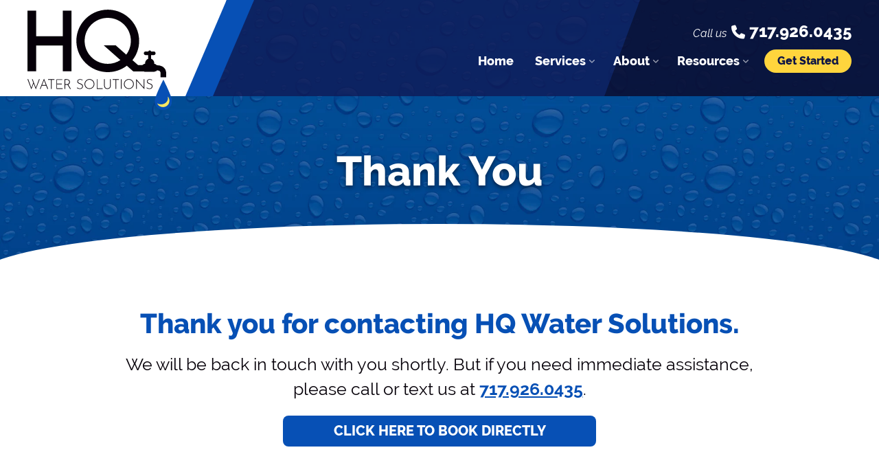

--- FILE ---
content_type: text/html; charset=UTF-8
request_url: https://www.hqwatersolutions.com/contact/thank-you/
body_size: 8404
content:
<!DOCTYPE html>
<html lang="en-US" class="no-js">
	<head>
		<!-- Meta Pixel Code -->
<script>
!function(f,b,e,v,n,t,s)
{if(f.fbq)return;n=f.fbq=function(){n.callMethod?
n.callMethod.apply(n,arguments):n.queue.push(arguments)};
if(!f._fbq)f._fbq=n;n.push=n;n.loaded=!0;n.version='2.0';
n.queue=[];t=b.createElement(e);t.async=!0;
t.src=v;s=b.getElementsByTagName(e)[0];
s.parentNode.insertBefore(t,s)}(window, document,'script',
'https://connect.facebook.net/en_US/fbevents.js');
fbq('init', '2038274936999221');
fbq('track', 'PageView');
</script>
<noscript><img height="1" width="1" style="display:none"
src="https://www.facebook.com/tr?id=2038274936999221&ev=PageView&noscript=1"
/></noscript>
        <!-- End Meta Pixel Code —>
		<!-- Google Tag Manager -->
<script>(function(w,d,s,l,i){w[l]=w[l]||[];w[l].push({'gtm.start':
new Date().getTime(),event:'gtm.js'});var f=d.getElementsByTagName(s)[0],
j=d.createElement(s),dl=l!='dataLayer'?'&l='+l:'';j.async=true;j.src=
'https://www.googletagmanager.com/gtm.js?id='+i+dl;f.parentNode.insertBefore(j,f);
})(window,document,'script','dataLayer','GTM-KZBHHMJK');</script>
<!-- End Google Tag Manager -->
		
		<meta charset="UTF-8">
		<meta http-equiv="X-UA-Compatible" content="IE=edge,chrome=1">
		<meta name="viewport" content="width=device-width, initial-scale=1">
		<link rel="profile" href="https://gmpg.org/xfn/11">
	
			
		
		<meta name='robots' content='index, follow, max-image-preview:large, max-snippet:-1, max-video-preview:-1' />
	<style>img:is([sizes="auto" i], [sizes^="auto," i]) { contain-intrinsic-size: 3000px 1500px }</style>
	
	<!-- This site is optimized with the Yoast SEO plugin v26.7 - https://yoast.com/wordpress/plugins/seo/ -->
	<title>Thank You - HQ Water Solutions</title>
	<link rel="canonical" href="https://www.hqwatersolutions.com/contact/thank-you/" />
	<meta property="og:locale" content="en_US" />
	<meta property="og:type" content="article" />
	<meta property="og:title" content="Thank You - HQ Water Solutions" />
	<meta property="og:description" content="Thank you for contacting HQ Water Solutions. We will be back in touch with you shortly. But if you need immediate assistance, please call or text us at 717.926.0435." />
	<meta property="og:url" content="https://www.hqwatersolutions.com/contact/thank-you/" />
	<meta property="og:site_name" content="HQ Water Solutions" />
	<meta property="article:publisher" content="https://www.facebook.com/hqwatersolutions/" />
	<meta property="article:modified_time" content="2025-07-16T01:12:31+00:00" />
	<meta property="og:image" content="https://www.hqwatersolutions.com/wp-content/uploads/2024/05/screenshot.png" />
	<meta property="og:image:width" content="1200" />
	<meta property="og:image:height" content="900" />
	<meta property="og:image:type" content="image/png" />
	<meta name="twitter:card" content="summary_large_image" />
	<script type="application/ld+json" class="yoast-schema-graph">{"@context":"https://schema.org","@graph":[{"@type":"WebPage","@id":"https://www.hqwatersolutions.com/contact/thank-you/","url":"https://www.hqwatersolutions.com/contact/thank-you/","name":"Thank You - HQ Water Solutions","isPartOf":{"@id":"https://www.hqwatersolutions.com/#website"},"datePublished":"2024-06-04T17:09:42+00:00","dateModified":"2025-07-16T01:12:31+00:00","breadcrumb":{"@id":"https://www.hqwatersolutions.com/contact/thank-you/#breadcrumb"},"inLanguage":"en-US","potentialAction":[{"@type":"ReadAction","target":["https://www.hqwatersolutions.com/contact/thank-you/"]}]},{"@type":"BreadcrumbList","@id":"https://www.hqwatersolutions.com/contact/thank-you/#breadcrumb","itemListElement":[{"@type":"ListItem","position":1,"name":"Home","item":"https://www.hqwatersolutions.com/"},{"@type":"ListItem","position":2,"name":"Contact Us","item":"https://www.hqwatersolutions.com/contact/"},{"@type":"ListItem","position":3,"name":"Thank You"}]},{"@type":"WebSite","@id":"https://www.hqwatersolutions.com/#website","url":"https://www.hqwatersolutions.com/","name":"HQ Water Solutions","description":"","publisher":{"@id":"https://www.hqwatersolutions.com/#organization"},"potentialAction":[{"@type":"SearchAction","target":{"@type":"EntryPoint","urlTemplate":"https://www.hqwatersolutions.com/?s={search_term_string}"},"query-input":{"@type":"PropertyValueSpecification","valueRequired":true,"valueName":"search_term_string"}}],"inLanguage":"en-US"},{"@type":"Organization","@id":"https://www.hqwatersolutions.com/#organization","name":"HQ Water Solutions","url":"https://www.hqwatersolutions.com/","logo":{"@type":"ImageObject","inLanguage":"en-US","@id":"https://www.hqwatersolutions.com/#/schema/logo/image/","url":"https://www.hqwatersolutions.com/wp-content/uploads/2024/05/logo.jpg","contentUrl":"https://www.hqwatersolutions.com/wp-content/uploads/2024/05/logo.jpg","width":1200,"height":700,"caption":"HQ Water Solutions"},"image":{"@id":"https://www.hqwatersolutions.com/#/schema/logo/image/"},"sameAs":["https://www.facebook.com/hqwatersolutions/","https://www.instagram.com/hqwatersolutions"]}]}</script>
	<!-- / Yoast SEO plugin. -->


<link rel='dns-prefetch' href='//cdn.jsdelivr.net' />
<link rel='dns-prefetch' href='//www.google.com' />
<link rel='dns-prefetch' href='//www.googletagmanager.com' />
<link rel='dns-prefetch' href='//use.typekit.net' />
<link rel='dns-prefetch' href='//use.fontawesome.com' />
<link rel='stylesheet' id='wp-block-library-css' href='https://www.hqwatersolutions.com/wp-includes/css/dist/block-library/style.min.css?ver=6.8.3' type='text/css' media='all' />
<style id='classic-theme-styles-inline-css' type='text/css'>
/*! This file is auto-generated */
.wp-block-button__link{color:#fff;background-color:#32373c;border-radius:9999px;box-shadow:none;text-decoration:none;padding:calc(.667em + 2px) calc(1.333em + 2px);font-size:1.125em}.wp-block-file__button{background:#32373c;color:#fff;text-decoration:none}
</style>
<link rel='stylesheet' id='ap-block-posts-style-css' href='https://www.hqwatersolutions.com/wp-content/plugins/advanced-post-block/build/view.css?ver=6.8.3' type='text/css' media='all' />
<style id='safe-svg-svg-icon-style-inline-css' type='text/css'>
.safe-svg-cover{text-align:center}.safe-svg-cover .safe-svg-inside{display:inline-block;max-width:100%}.safe-svg-cover svg{fill:currentColor;height:100%;max-height:100%;max-width:100%;width:100%}

</style>
<style id='font-awesome-svg-styles-default-inline-css' type='text/css'>
.svg-inline--fa {
  display: inline-block;
  height: 1em;
  overflow: visible;
  vertical-align: -.125em;
}
</style>
<link rel='stylesheet' id='font-awesome-svg-styles-css' href='https://www.hqwatersolutions.com/wp-content/uploads/font-awesome/v6.5.2/css/svg-with-js.css' type='text/css' media='all' />
<style id='font-awesome-svg-styles-inline-css' type='text/css'>
   .wp-block-font-awesome-icon svg::before,
   .wp-rich-text-font-awesome-icon svg::before {content: unset;}
</style>
<style id='global-styles-inline-css' type='text/css'>
:root{--wp--preset--aspect-ratio--square: 1;--wp--preset--aspect-ratio--4-3: 4/3;--wp--preset--aspect-ratio--3-4: 3/4;--wp--preset--aspect-ratio--3-2: 3/2;--wp--preset--aspect-ratio--2-3: 2/3;--wp--preset--aspect-ratio--16-9: 16/9;--wp--preset--aspect-ratio--9-16: 9/16;--wp--preset--color--black: #060009;--wp--preset--color--cyan-bluish-gray: #abb8c3;--wp--preset--color--white: #FFFFFF;--wp--preset--color--pale-pink: #f78da7;--wp--preset--color--vivid-red: #cf2e2e;--wp--preset--color--luminous-vivid-orange: #ff6900;--wp--preset--color--luminous-vivid-amber: #fcb900;--wp--preset--color--light-green-cyan: #7bdcb5;--wp--preset--color--vivid-green-cyan: #00d084;--wp--preset--color--pale-cyan-blue: #8ed1fc;--wp--preset--color--vivid-cyan-blue: #0693e3;--wp--preset--color--vivid-purple: #9b51e0;--wp--preset--color--brand-blue: #0750B5;--wp--preset--color--med-blue: #8EC1FF;--wp--preset--color--med-light-blue: #ADD2FF;--wp--preset--color--light-blue: #C9E0FF;--wp--preset--color--lightest-blue: #DBEAFD;--wp--preset--color--very-light-blue: #E8F2FF;--wp--preset--color--darker-blue: #054195;--wp--preset--color--darker-blue-bg: #003379;--wp--preset--color--dark-blue: #011D43;--wp--preset--color--gold: #FFD53D;--wp--preset--color--red: #BE104A;--wp--preset--color--orange: #EB6811;--wp--preset--color--green: #61A60E;--wp--preset--gradient--vivid-cyan-blue-to-vivid-purple: linear-gradient(135deg,rgba(6,147,227,1) 0%,rgb(155,81,224) 100%);--wp--preset--gradient--light-green-cyan-to-vivid-green-cyan: linear-gradient(135deg,rgb(122,220,180) 0%,rgb(0,208,130) 100%);--wp--preset--gradient--luminous-vivid-amber-to-luminous-vivid-orange: linear-gradient(135deg,rgba(252,185,0,1) 0%,rgba(255,105,0,1) 100%);--wp--preset--gradient--luminous-vivid-orange-to-vivid-red: linear-gradient(135deg,rgba(255,105,0,1) 0%,rgb(207,46,46) 100%);--wp--preset--gradient--very-light-gray-to-cyan-bluish-gray: linear-gradient(135deg,rgb(238,238,238) 0%,rgb(169,184,195) 100%);--wp--preset--gradient--cool-to-warm-spectrum: linear-gradient(135deg,rgb(74,234,220) 0%,rgb(151,120,209) 20%,rgb(207,42,186) 40%,rgb(238,44,130) 60%,rgb(251,105,98) 80%,rgb(254,248,76) 100%);--wp--preset--gradient--blush-light-purple: linear-gradient(135deg,rgb(255,206,236) 0%,rgb(152,150,240) 100%);--wp--preset--gradient--blush-bordeaux: linear-gradient(135deg,rgb(254,205,165) 0%,rgb(254,45,45) 50%,rgb(107,0,62) 100%);--wp--preset--gradient--luminous-dusk: linear-gradient(135deg,rgb(255,203,112) 0%,rgb(199,81,192) 50%,rgb(65,88,208) 100%);--wp--preset--gradient--pale-ocean: linear-gradient(135deg,rgb(255,245,203) 0%,rgb(182,227,212) 50%,rgb(51,167,181) 100%);--wp--preset--gradient--electric-grass: linear-gradient(135deg,rgb(202,248,128) 0%,rgb(113,206,126) 100%);--wp--preset--gradient--midnight: linear-gradient(135deg,rgb(2,3,129) 0%,rgb(40,116,252) 100%);--wp--preset--font-size--small: 16px;--wp--preset--font-size--medium: 20px;--wp--preset--font-size--large: 20px;--wp--preset--font-size--x-large: 42px;--wp--preset--font-size--xsmall: 14px;--wp--preset--font-size--regular: 18px;--wp--preset--font-size--xlarge: 22px;--wp--preset--font-size--xxlarge: 24px;--wp--preset--font-size--xxxlarge: 26px;--wp--preset--spacing--20: 0.44rem;--wp--preset--spacing--30: 0.67rem;--wp--preset--spacing--40: 1rem;--wp--preset--spacing--50: 1.5rem;--wp--preset--spacing--60: 2.25rem;--wp--preset--spacing--70: 3.38rem;--wp--preset--spacing--80: 5.06rem;--wp--preset--shadow--natural: 6px 6px 9px rgba(0, 0, 0, 0.2);--wp--preset--shadow--deep: 12px 12px 50px rgba(0, 0, 0, 0.4);--wp--preset--shadow--sharp: 6px 6px 0px rgba(0, 0, 0, 0.2);--wp--preset--shadow--outlined: 6px 6px 0px -3px rgba(255, 255, 255, 1), 6px 6px rgba(0, 0, 0, 1);--wp--preset--shadow--crisp: 6px 6px 0px rgba(0, 0, 0, 1);}:where(.is-layout-flex){gap: 0.5em;}:where(.is-layout-grid){gap: 0.5em;}body .is-layout-flex{display: flex;}.is-layout-flex{flex-wrap: wrap;align-items: center;}.is-layout-flex > :is(*, div){margin: 0;}body .is-layout-grid{display: grid;}.is-layout-grid > :is(*, div){margin: 0;}:where(.wp-block-columns.is-layout-flex){gap: 2em;}:where(.wp-block-columns.is-layout-grid){gap: 2em;}:where(.wp-block-post-template.is-layout-flex){gap: 1.25em;}:where(.wp-block-post-template.is-layout-grid){gap: 1.25em;}.has-black-color{color: var(--wp--preset--color--black) !important;}.has-cyan-bluish-gray-color{color: var(--wp--preset--color--cyan-bluish-gray) !important;}.has-white-color{color: var(--wp--preset--color--white) !important;}.has-pale-pink-color{color: var(--wp--preset--color--pale-pink) !important;}.has-vivid-red-color{color: var(--wp--preset--color--vivid-red) !important;}.has-luminous-vivid-orange-color{color: var(--wp--preset--color--luminous-vivid-orange) !important;}.has-luminous-vivid-amber-color{color: var(--wp--preset--color--luminous-vivid-amber) !important;}.has-light-green-cyan-color{color: var(--wp--preset--color--light-green-cyan) !important;}.has-vivid-green-cyan-color{color: var(--wp--preset--color--vivid-green-cyan) !important;}.has-pale-cyan-blue-color{color: var(--wp--preset--color--pale-cyan-blue) !important;}.has-vivid-cyan-blue-color{color: var(--wp--preset--color--vivid-cyan-blue) !important;}.has-vivid-purple-color{color: var(--wp--preset--color--vivid-purple) !important;}.has-black-background-color{background-color: var(--wp--preset--color--black) !important;}.has-cyan-bluish-gray-background-color{background-color: var(--wp--preset--color--cyan-bluish-gray) !important;}.has-white-background-color{background-color: var(--wp--preset--color--white) !important;}.has-pale-pink-background-color{background-color: var(--wp--preset--color--pale-pink) !important;}.has-vivid-red-background-color{background-color: var(--wp--preset--color--vivid-red) !important;}.has-luminous-vivid-orange-background-color{background-color: var(--wp--preset--color--luminous-vivid-orange) !important;}.has-luminous-vivid-amber-background-color{background-color: var(--wp--preset--color--luminous-vivid-amber) !important;}.has-light-green-cyan-background-color{background-color: var(--wp--preset--color--light-green-cyan) !important;}.has-vivid-green-cyan-background-color{background-color: var(--wp--preset--color--vivid-green-cyan) !important;}.has-pale-cyan-blue-background-color{background-color: var(--wp--preset--color--pale-cyan-blue) !important;}.has-vivid-cyan-blue-background-color{background-color: var(--wp--preset--color--vivid-cyan-blue) !important;}.has-vivid-purple-background-color{background-color: var(--wp--preset--color--vivid-purple) !important;}.has-black-border-color{border-color: var(--wp--preset--color--black) !important;}.has-cyan-bluish-gray-border-color{border-color: var(--wp--preset--color--cyan-bluish-gray) !important;}.has-white-border-color{border-color: var(--wp--preset--color--white) !important;}.has-pale-pink-border-color{border-color: var(--wp--preset--color--pale-pink) !important;}.has-vivid-red-border-color{border-color: var(--wp--preset--color--vivid-red) !important;}.has-luminous-vivid-orange-border-color{border-color: var(--wp--preset--color--luminous-vivid-orange) !important;}.has-luminous-vivid-amber-border-color{border-color: var(--wp--preset--color--luminous-vivid-amber) !important;}.has-light-green-cyan-border-color{border-color: var(--wp--preset--color--light-green-cyan) !important;}.has-vivid-green-cyan-border-color{border-color: var(--wp--preset--color--vivid-green-cyan) !important;}.has-pale-cyan-blue-border-color{border-color: var(--wp--preset--color--pale-cyan-blue) !important;}.has-vivid-cyan-blue-border-color{border-color: var(--wp--preset--color--vivid-cyan-blue) !important;}.has-vivid-purple-border-color{border-color: var(--wp--preset--color--vivid-purple) !important;}.has-vivid-cyan-blue-to-vivid-purple-gradient-background{background: var(--wp--preset--gradient--vivid-cyan-blue-to-vivid-purple) !important;}.has-light-green-cyan-to-vivid-green-cyan-gradient-background{background: var(--wp--preset--gradient--light-green-cyan-to-vivid-green-cyan) !important;}.has-luminous-vivid-amber-to-luminous-vivid-orange-gradient-background{background: var(--wp--preset--gradient--luminous-vivid-amber-to-luminous-vivid-orange) !important;}.has-luminous-vivid-orange-to-vivid-red-gradient-background{background: var(--wp--preset--gradient--luminous-vivid-orange-to-vivid-red) !important;}.has-very-light-gray-to-cyan-bluish-gray-gradient-background{background: var(--wp--preset--gradient--very-light-gray-to-cyan-bluish-gray) !important;}.has-cool-to-warm-spectrum-gradient-background{background: var(--wp--preset--gradient--cool-to-warm-spectrum) !important;}.has-blush-light-purple-gradient-background{background: var(--wp--preset--gradient--blush-light-purple) !important;}.has-blush-bordeaux-gradient-background{background: var(--wp--preset--gradient--blush-bordeaux) !important;}.has-luminous-dusk-gradient-background{background: var(--wp--preset--gradient--luminous-dusk) !important;}.has-pale-ocean-gradient-background{background: var(--wp--preset--gradient--pale-ocean) !important;}.has-electric-grass-gradient-background{background: var(--wp--preset--gradient--electric-grass) !important;}.has-midnight-gradient-background{background: var(--wp--preset--gradient--midnight) !important;}.has-small-font-size{font-size: var(--wp--preset--font-size--small) !important;}.has-medium-font-size{font-size: var(--wp--preset--font-size--medium) !important;}.has-large-font-size{font-size: var(--wp--preset--font-size--large) !important;}.has-x-large-font-size{font-size: var(--wp--preset--font-size--x-large) !important;}
:where(.wp-block-post-template.is-layout-flex){gap: 1.25em;}:where(.wp-block-post-template.is-layout-grid){gap: 1.25em;}
:where(.wp-block-columns.is-layout-flex){gap: 2em;}:where(.wp-block-columns.is-layout-grid){gap: 2em;}
:root :where(.wp-block-pullquote){font-size: 1.5em;line-height: 1.6;}
</style>
<link rel='stylesheet' id='custom-typekit-css-css' href='https://use.typekit.net/omn7dta.css?ver=2.1.1' type='text/css' media='all' />
<link rel='stylesheet' id='hqwater-style-css' href='https://www.hqwatersolutions.com/wp-content/themes/hqwater-theme/style.css?ver=2025-10' type='text/css' media='all' />
<link rel='stylesheet' id='fancybox-css-css' href='https://cdn.jsdelivr.net/gh/fancyapps/fancybox@3.5.7/dist/jquery.fancybox.min.css?ver=6.8.3' type='text/css' media='all' />
<link rel='stylesheet' id='font-awesome-official-css' href='https://use.fontawesome.com/releases/v6.5.2/css/all.css' type='text/css' media='all' integrity="sha384-PPIZEGYM1v8zp5Py7UjFb79S58UeqCL9pYVnVPURKEqvioPROaVAJKKLzvH2rDnI" crossorigin="anonymous" />
<link rel='stylesheet' id='font-awesome-official-v4shim-css' href='https://use.fontawesome.com/releases/v6.5.2/css/v4-shims.css' type='text/css' media='all' integrity="sha384-XyvK/kKwgVW+fuRkusfLgfhAMuaxLPSOY8W7wj8tUkf0Nr2WGHniPmpdu+cmPS5n" crossorigin="anonymous" />
<script type="text/javascript" src="https://www.hqwatersolutions.com/wp-includes/js/jquery/jquery.min.js?ver=3.7.1" id="jquery-core-js"></script>
<script type="text/javascript" src="https://www.hqwatersolutions.com/wp-includes/js/jquery/jquery-migrate.min.js?ver=3.4.1" id="jquery-migrate-js"></script>
<script type="text/javascript" src="https://www.hqwatersolutions.com/wp-content/themes/hqwater-theme/_/js/scrollreveal.min.js?ver=6.8.3" id="scroll-reveal-js"></script>
<script type="text/javascript" src="https://www.hqwatersolutions.com/wp-content/themes/hqwater-theme/_/js/headroom-min.js?ver=6.8.3" id="headroom-js-js"></script>
<script type="text/javascript" src="https://www.hqwatersolutions.com/wp-content/themes/hqwater-theme/_/js/functions-min.js?ver=2024-8-19" id="theme-functions-js"></script>
<script type="text/javascript" src="https://www.hqwatersolutions.com/wp-content/themes/hqwater-theme/_/js/utm-scripts.js?ver=6.8.3" id="utm-js-js"></script>

<!-- Google tag (gtag.js) snippet added by Site Kit -->
<!-- Google Analytics snippet added by Site Kit -->
<script type="text/javascript" src="https://www.googletagmanager.com/gtag/js?id=G-0101K8FTNS" id="google_gtagjs-js" async></script>
<script type="text/javascript" id="google_gtagjs-js-after">
/* <![CDATA[ */
window.dataLayer = window.dataLayer || [];function gtag(){dataLayer.push(arguments);}
gtag("set","linker",{"domains":["www.hqwatersolutions.com"]});
gtag("js", new Date());
gtag("set", "developer_id.dZTNiMT", true);
gtag("config", "G-0101K8FTNS");
 window._googlesitekit = window._googlesitekit || {}; window._googlesitekit.throttledEvents = []; window._googlesitekit.gtagEvent = (name, data) => { var key = JSON.stringify( { name, data } ); if ( !! window._googlesitekit.throttledEvents[ key ] ) { return; } window._googlesitekit.throttledEvents[ key ] = true; setTimeout( () => { delete window._googlesitekit.throttledEvents[ key ]; }, 5 ); gtag( "event", name, { ...data, event_source: "site-kit" } ); }; 
/* ]]> */
</script>
<meta name="generator" content="Site Kit by Google 1.170.0" /><meta name="ti-site-data" content="[base64]" /><link rel="icon" href="https://www.hqwatersolutions.com/wp-content/uploads/2024/05/site-icon-150x150.png" sizes="32x32" />
<link rel="icon" href="https://www.hqwatersolutions.com/wp-content/uploads/2024/05/site-icon-300x300.png" sizes="192x192" />
<link rel="apple-touch-icon" href="https://www.hqwatersolutions.com/wp-content/uploads/2024/05/site-icon-300x300.png" />
<meta name="msapplication-TileImage" content="https://www.hqwatersolutions.com/wp-content/uploads/2024/05/site-icon-300x300.png" />
		<style type="text/css" id="wp-custom-css">
			h1 a, h2 a, h3 a, h4 a, h5 a, h6 a {
  text-decoration: none;
}		</style>
				
		
	
	
	</head>

	<body class="wp-singular page-template-default page page-id-6102 page-child parent-pageid-67 wp-theme-hqwater-theme no-sidebar">
		<!-- Google Tag Manager (noscript) -->
<noscript><iframe src="https://www.googletagmanager.com/ns.html?id=GTM-KZBHHMJK"
height="0" width="0" style="display:none;visibility:hidden"></iframe></noscript>
<!-- End Google Tag Manager (noscript) -->
		
		<div id="page" class="site  normal-header">
		
		<a class="skip-link screen-reader-text" href="#content">Skip to content</a>
	
		
				
			<header id="masthead" class="site-header" role="banner">
		
				<div class="header-content">
		
					<div class="site-title">
							
						<a href="https://www.hqwatersolutions.com/" rel="home">
		
							<img src="https://www.hqwatersolutions.com/wp-content/themes/hqwater-theme/_/img/logo.svg" alt="HQ Water Solutions"/>
	
						</a>	
										
					</div>
		
		
					<nav id="site-navigation" class="site-nav collapsed" role="navigation">
						
													<div class="phone-cta">
								<em>Call us</em> <a href="tel:717.926.0435"><i class="fa-solid fa-phone"></i> <span class="number">717.926.0435</span></a>	
							</div>
												
						
						<button class="toggle-menu" aria-label="Open mobile menu">
		                    <span class="line line-01"></span>
		                    <span class="line line-02"></span>
		                    <span class="line line-03"></span>
		                </button>
						
						<div id="menus" aria-label="NavDropdown">
							
							
							
							
							
							
							<ul id="menu-main-menu" class="nav-menu main"><li id="menu-item-6201" class="menu-item menu-item-type-post_type menu-item-object-page menu-item-home menu-item-6201"><a href="https://www.hqwatersolutions.com/">Home</a></li>
<li id="menu-item-46" class="menu-item menu-item-type-post_type menu-item-object-page menu-item-has-children menu-item-46"><a href="https://www.hqwatersolutions.com/water-treatment-services/">Services</a>
<ul class="sub-menu">
	<li id="menu-item-91" class="menu-item menu-item-type-post_type menu-item-object-page menu-item-91"><a href="https://www.hqwatersolutions.com/water-treatment-services/water-testing/">Water Quality Testing</a></li>
	<li id="menu-item-86" class="menu-item menu-item-type-post_type menu-item-object-page menu-item-has-children menu-item-86"><a href="https://www.hqwatersolutions.com/water-treatment-services/conditioning-systems/">Water Conditioning</a>
	<ul class="sub-menu">
		<li id="menu-item-6793" class="menu-item menu-item-type-post_type menu-item-object-page menu-item-6793"><a href="https://www.hqwatersolutions.com/water-treatment-services/conditioning-systems/salt-free-water-conditioners/">Salt-Free Water Conditioners</a></li>
		<li id="menu-item-7553" class="menu-item menu-item-type-post_type menu-item-object-page menu-item-7553"><a href="https://www.hqwatersolutions.com/water-treatment-services-conditioning-systems-water-neutralizers/">Water Neutralizers</a></li>
	</ul>
</li>
	<li id="menu-item-90" class="menu-item menu-item-type-post_type menu-item-object-page menu-item-has-children menu-item-90"><a href="https://www.hqwatersolutions.com/water-treatment-services/softening-systems/">Water Softening</a>
	<ul class="sub-menu">
		<li id="menu-item-6583" class="menu-item menu-item-type-post_type menu-item-object-page menu-item-6583"><a href="https://www.hqwatersolutions.com/water-treatment-services/softening-systems/softening-systems-whole-house/">Whole House Water Softeners</a></li>
		<li id="menu-item-6814" class="menu-item menu-item-type-post_type menu-item-object-page menu-item-6814"><a href="https://www.hqwatersolutions.com/water-treatment-services/softening-systems/water-treatment-services-softening-systems-water-softeners-well-water/">Water Softeners for Well Water</a></li>
		<li id="menu-item-6794" class="menu-item menu-item-type-post_type menu-item-object-page menu-item-6794"><a href="https://www.hqwatersolutions.com/water-treatment-services/conditioning-systems/salt-free-water-conditioners/">Salt-Free Water Softeners</a></li>
		<li id="menu-item-6582" class="menu-item menu-item-type-post_type menu-item-object-page menu-item-6582"><a href="https://www.hqwatersolutions.com/water-treatment-services/softening-systems/water-treatment-services-softening-systems-services/">Water Softener Services</a></li>
		<li id="menu-item-6837" class="menu-item menu-item-type-post_type menu-item-object-page menu-item-6837"><a href="https://www.hqwatersolutions.com/water-treatment-services/softening-systems/water-softener-salt-delivery/">Water Softener Salt Delivery</a></li>
		<li id="menu-item-6679" class="menu-item menu-item-type-post_type menu-item-object-page menu-item-6679"><a href="https://www.hqwatersolutions.com/water-treatment-services/softening-systems/professional-water-softener-installation-services/">Water Softener Installation Services</a></li>
		<li id="menu-item-6581" class="menu-item menu-item-type-post_type menu-item-object-page menu-item-6581"><a href="https://www.hqwatersolutions.com/water-treatment-services/softening-systems/water-treatment-services-softening-systems-services-maintenance/">Water Softener Maintenance</a></li>
		<li id="menu-item-6643" class="menu-item menu-item-type-post_type menu-item-object-page menu-item-6643"><a href="https://www.hqwatersolutions.com/water-treatment-services/softening-systems/water-softener-repair-services/">Water Softener Repair Services</a></li>
	</ul>
</li>
	<li id="menu-item-87" class="menu-item menu-item-type-post_type menu-item-object-page menu-item-has-children menu-item-87"><a href="https://www.hqwatersolutions.com/water-treatment-services/water-filtration-systems/">Water Filtration</a>
	<ul class="sub-menu">
		<li id="menu-item-7066" class="menu-item menu-item-type-post_type menu-item-object-page menu-item-7066"><a href="https://www.hqwatersolutions.com/water-treatment-services/water-filtration-systems/water-treatment-services-iron-filters-filtration-systems/">Iron Filters and Filtration Systems</a></li>
		<li id="menu-item-7192" class="menu-item menu-item-type-post_type menu-item-object-page menu-item-7192"><a href="https://www.hqwatersolutions.com/water-treatment-services/water-filtration-systems/lead-filters-and-filtration-systems/">Lead Filters and Filtration Systems</a></li>
		<li id="menu-item-6770" class="menu-item menu-item-type-post_type menu-item-object-page menu-item-6770"><a href="https://www.hqwatersolutions.com/water-treatment-services/water-filtration-systems/certified-pfoa-pfas-water-filter-systems/">Certified PFOA &amp; PFAS Water Filter Systems</a></li>
		<li id="menu-item-6792" class="menu-item menu-item-type-post_type menu-item-object-page menu-item-6792"><a href="https://www.hqwatersolutions.com/water-treatment-services/reverse-osmosis-systems/">Reverse Osmosis Systems</a></li>
	</ul>
</li>
	<li id="menu-item-89" class="menu-item menu-item-type-post_type menu-item-object-page menu-item-89"><a href="https://www.hqwatersolutions.com/water-treatment-services/purification-systems/">Water Purification</a></li>
	<li id="menu-item-88" class="menu-item menu-item-type-post_type menu-item-object-page menu-item-88"><a href="https://www.hqwatersolutions.com/water-treatment-services/water-heaters/">Water Heater Services</a></li>
</ul>
</li>
<li id="menu-item-44" class="menu-item menu-item-type-post_type menu-item-object-page menu-item-has-children menu-item-44"><a href="https://www.hqwatersolutions.com/about-us/">About</a>
<ul class="sub-menu">
	<li id="menu-item-6096" class="menu-item menu-item-type-post_type menu-item-object-page menu-item-6096"><a href="https://www.hqwatersolutions.com/about-us/">About HQ Water Solutions</a></li>
	<li id="menu-item-7353" class="menu-item menu-item-type-post_type menu-item-object-page menu-item-7353"><a href="https://www.hqwatersolutions.com/areas-served/">Areas Served</a></li>
	<li id="menu-item-6030" class="menu-item menu-item-type-post_type menu-item-object-page menu-item-6030"><a href="https://www.hqwatersolutions.com/about-us/team/">Meet the Team</a></li>
	<li id="menu-item-6492" class="menu-item menu-item-type-post_type menu-item-object-page current-page-ancestor menu-item-6492"><a href="https://www.hqwatersolutions.com/contact/">Contact Us</a></li>
</ul>
</li>
<li id="menu-item-6099" class="menu-item menu-item-type-post_type menu-item-object-page menu-item-has-children menu-item-6099"><a href="https://www.hqwatersolutions.com/blog/">Resources</a>
<ul class="sub-menu">
	<li id="menu-item-93" class="menu-item menu-item-type-post_type menu-item-object-page menu-item-93"><a href="https://www.hqwatersolutions.com/projects/">Our Projects</a></li>
	<li id="menu-item-92" class="menu-item menu-item-type-post_type menu-item-object-page menu-item-92"><a href="https://www.hqwatersolutions.com/blog/">Blog</a></li>
	<li id="menu-item-7057" class="menu-item menu-item-type-post_type menu-item-object-page menu-item-7057"><a href="https://www.hqwatersolutions.com/press/">Press</a></li>
	<li id="menu-item-101" class="menu-item menu-item-type-post_type menu-item-object-page menu-item-101"><a href="https://www.hqwatersolutions.com/faq/">FAQ</a></li>
	<li id="menu-item-100" class="menu-item menu-item-type-post_type menu-item-object-page menu-item-100"><a href="https://www.hqwatersolutions.com/financing/">Financing Options</a></li>
</ul>
</li>
<li id="menu-item-7263" class="btn-link menu-item menu-item-type-post_type menu-item-object-page menu-item-7263"><a href="https://www.hqwatersolutions.com/get-started/">Get Started</a></li>
</ul>							
				            				                
						</div><!-- #menus -->
					</nav><!-- #site-navigation -->
		
				</div>
		
			</header><!-- #masthead -->
			
			
		
	
		<section id="content" class="site-content">
	

		
					
	
	<div class="main-content   show-page-title narrow-container ">
		
							
				
			<header class="billboard default-billboard-bg ">
								
								<div class="site-width">
					<h1 class="page-title">Thank You</h1>
				</div>	
					
				
			</header>
		
			
		
		
		<div class="styles-wrap">
			<div class="page-content row site-width ">
	
				<div id="primary" class="primary content-area full-width-content-enabled center narrower">
					<main id="main" class="site-main">
						
								
							
									
							
									
					
<h2 class="wp-block-heading has-text-align-center">Thank you for contacting HQ Water Solutions.</h2>



<div style="height:8px" aria-hidden="true" class="wp-block-spacer"></div>



<p class="has-text-align-center has-xxlarge-font-size">We will be back in touch with you shortly. But if you need immediate assistance, please call or text us at <a href="tel:717-926-0435">717.926.0435</a>.</p>



<div class="wp-block-buttons is-content-justification-center is-layout-flex wp-container-core-buttons-is-layout-16018d1d wp-block-buttons-is-layout-flex">
<div class="wp-block-button has-custom-width wp-block-button__width-50 is-style-fill"><a class="wp-block-button__link has-text-align-center wp-element-button" href="https://book.housecallpro.com/book/HQ-Water-Solutions/4c1cba828e4a4ee8baa6ed2662e105d7?v2=true">CLICK HERE TO BOOK DIRECTLY</a></div>
</div>



<div style="height:218px" aria-hidden="true" class="wp-block-spacer"></div>
					
			
					</main><!-- #main -->
				</div><!-- #primary -->
	
				
			</div>
		</div>	
	</div>
	

					
			</section><!-- #content -->
			
			
			
						<footer id="site-footer" class="site-footer">
				
								
					<div class="footer-top-content">
						<div class="footer-content">
							
							<div class="footer-block block1">
								<a href="https://www.hqwatersolutions.com/" rel="home" class="footer-logo-link"><img src="https://www.hqwatersolutions.com/wp-content/themes/hqwater-theme/_/img/logo-white-text.svg" alt="HQ Water Solutions"/></a>					
								<div class="block-contents">
									<p>307 S. Lime Street<br />
Lancaster, PA 17602</p>
<p>Call: <a class="tel" href="tel:717-926-0435">717.926.0435</a></p>
<p>Text: <a class="tel" href="tel:717-926-04345">717.895.8717</a></p>
<p><a href="mailto:info@hqwatersolutions.com">info@hqwatersolutions.com</a></p>
									<div class="social-contents"><a href="https://www.facebook.com/hqwatersolutions/" target="_blank" rel="_noopener" title="Find us on Facebook"><i class="fa-brands fa-square-facebook"></i></a> <a href="https://www.instagram.com/hqwatersolutions" target="_blank" rel="_noopener" title="Find us on Instagram"><i class="fa-brands fa-instagram"></i></a></div>
								</div>
								
							</div>
							
							<div class="footer-block block2">					
								<ul id="menu-footer-menu" class="nav-menu footer"><li id="menu-item-58" class="menu-item menu-item-type-post_type menu-item-object-page menu-item-has-children menu-item-58"><a href="https://www.hqwatersolutions.com/water-treatment-services/">Services</a>
<ul class="sub-menu">
	<li id="menu-item-108" class="menu-item menu-item-type-post_type menu-item-object-page menu-item-108"><a href="https://www.hqwatersolutions.com/water-treatment-services/water-testing/">Water Quality Testing</a></li>
	<li id="menu-item-103" class="menu-item menu-item-type-post_type menu-item-object-page menu-item-103"><a href="https://www.hqwatersolutions.com/water-treatment-services/conditioning-systems/">Water Conditioning</a></li>
	<li id="menu-item-107" class="menu-item menu-item-type-post_type menu-item-object-page menu-item-107"><a href="https://www.hqwatersolutions.com/water-treatment-services/softening-systems/">Water Softening</a></li>
	<li id="menu-item-104" class="menu-item menu-item-type-post_type menu-item-object-page menu-item-104"><a href="https://www.hqwatersolutions.com/water-treatment-services/water-filtration-systems/">Water Filtration</a></li>
	<li id="menu-item-106" class="menu-item menu-item-type-post_type menu-item-object-page menu-item-106"><a href="https://www.hqwatersolutions.com/water-treatment-services/purification-systems/">Water Purification</a></li>
	<li id="menu-item-105" class="menu-item menu-item-type-post_type menu-item-object-page menu-item-105"><a href="https://www.hqwatersolutions.com/water-treatment-services/water-heaters/">Water Heater Services</a></li>
</ul>
</li>
<li id="menu-item-59" class="menu-item menu-item-type-custom menu-item-object-custom menu-item-has-children menu-item-59"><a href="#">Quick Links</a>
<ul class="sub-menu">
	<li id="menu-item-60" class="menu-item menu-item-type-post_type menu-item-object-page menu-item-60"><a href="https://www.hqwatersolutions.com/about-us/">About Us</a></li>
	<li id="menu-item-109" class="menu-item menu-item-type-post_type menu-item-object-page menu-item-109"><a href="https://www.hqwatersolutions.com/financing/">Financing Options</a></li>
	<li id="menu-item-110" class="menu-item menu-item-type-post_type menu-item-object-page menu-item-110"><a href="https://www.hqwatersolutions.com/faq/">FAQ</a></li>
	<li id="menu-item-113" class="menu-item menu-item-type-post_type menu-item-object-page menu-item-113"><a href="https://www.hqwatersolutions.com/blog/">Blog</a></li>
	<li id="menu-item-112" class="menu-item menu-item-type-post_type menu-item-object-page menu-item-112"><a href="https://www.hqwatersolutions.com/projects/">Our Projects</a></li>
	<li id="menu-item-111" class="menu-item menu-item-type-post_type menu-item-object-page current-page-ancestor menu-item-111"><a href="https://www.hqwatersolutions.com/contact/">Contact Us</a></li>
	<li id="menu-item-7264" class="btn-link menu-item menu-item-type-post_type menu-item-object-page menu-item-7264"><a href="https://www.hqwatersolutions.com/get-started/">Schedule Service</a></li>
</ul>
</li>
</ul>							</div>
							
									
								
						</div>
						
						<div class="professional-org-logos">
														    
							        							            
							                <img width="300" height="106" src="https://www.hqwatersolutions.com/wp-content/uploads/2024/05/EWQA-white-300x106.png" class="attachment-medium size-medium" alt="EWQA" decoding="async" loading="lazy" srcset="https://www.hqwatersolutions.com/wp-content/uploads/2024/05/EWQA-white-300x106.png 300w, https://www.hqwatersolutions.com/wp-content/uploads/2024/05/EWQA-white.png 400w" sizes="auto, (max-width: 300px) 100vw, 300px" />							           
							        							            
							                <img width="300" height="57" src="https://www.hqwatersolutions.com/wp-content/uploads/2024/05/Manheim-Area-Chamber-of-Commerce-Logo-white-300x57.png" class="attachment-medium size-medium" alt="Manheim Area Chamber of Commerce" decoding="async" loading="lazy" srcset="https://www.hqwatersolutions.com/wp-content/uploads/2024/05/Manheim-Area-Chamber-of-Commerce-Logo-white-300x57.png 300w, https://www.hqwatersolutions.com/wp-content/uploads/2024/05/Manheim-Area-Chamber-of-Commerce-Logo-white.png 737w" sizes="auto, (max-width: 300px) 100vw, 300px" />							           
							        							            
							                <img width="644" height="276" src="https://www.hqwatersolutions.com/wp-content/uploads/2024/05/housecall-pro.svg" class="attachment-medium size-medium" alt="Housecall Pro" decoding="async" loading="lazy" />							           
							        							            
							                <img width="300" height="80" src="https://www.hqwatersolutions.com/wp-content/uploads/2025/09/LC_Logo_Horiz_SolidWhite_noTag-300x80.png" class="attachment-medium size-medium" alt="" decoding="async" loading="lazy" srcset="https://www.hqwatersolutions.com/wp-content/uploads/2025/09/LC_Logo_Horiz_SolidWhite_noTag-300x80.png 300w, https://www.hqwatersolutions.com/wp-content/uploads/2025/09/LC_Logo_Horiz_SolidWhite_noTag-1024x272.png 1024w, https://www.hqwatersolutions.com/wp-content/uploads/2025/09/LC_Logo_Horiz_SolidWhite_noTag-768x204.png 768w, https://www.hqwatersolutions.com/wp-content/uploads/2025/09/LC_Logo_Horiz_SolidWhite_noTag-1536x408.png 1536w, https://www.hqwatersolutions.com/wp-content/uploads/2025/09/LC_Logo_Horiz_SolidWhite_noTag.png 2047w" sizes="auto, (max-width: 300px) 100vw, 300px" />							           
							        							    
																				</div>	
					</div>
					
					
				
				<div id="colophon" class="footer-bottom-content legal">
					<div class="legal-content site-width">&copy;2026 HQ Water Solutions. All rights reserved.   |   <a href="/privacy-policy/">Privacy Policy</a>  |  This site is protected by reCAPTCHA and the Google <a href="https://policies.google.com/privacy" target="_blank" rel="noopener">Privacy Policy</a> and <a href="https://policies.google.com/terms" target="_blank" rel="noopener">Terms of Service</a> apply.  |  PA154262</div>
				</div>	
				
				<a href="tel:717-926-0435" class="phonebutton"><i class="fa-solid fa-phone"></i><span class="screen-reader-text">717.926.0435</span></a>
				
				
			</footer>
			
				
			
		</div><!-- #page -->
		
		<script type="speculationrules">
{"prefetch":[{"source":"document","where":{"and":[{"href_matches":"\/*"},{"not":{"href_matches":["\/wp-*.php","\/wp-admin\/*","\/wp-content\/uploads\/*","\/wp-content\/*","\/wp-content\/plugins\/*","\/wp-content\/themes\/hqwater-theme\/*","\/*\\?(.+)"]}},{"not":{"selector_matches":"a[rel~=\"nofollow\"]"}},{"not":{"selector_matches":".no-prefetch, .no-prefetch a"}}]},"eagerness":"conservative"}]}
</script>

<!-- CallRail WordPress Integration -->
<script type="text/javascript">window.crwpVer = 1;</script><style id='core-block-supports-inline-css' type='text/css'>
.wp-container-core-buttons-is-layout-16018d1d{justify-content:center;}
</style>
<script type="text/javascript" src="https://cdn.jsdelivr.net/gh/fancyapps/fancybox@3.5.7/dist/jquery.fancybox.min.js?ver=6.8.3" id="fancybox-js"></script>
<script type="text/javascript" src="https://www.hqwatersolutions.com/wp-content/themes/hqwater-theme/_/js/skip-link-focus-fix.js?ver=20151215" id="hqwater-skip-link-focus-fix-js"></script>
<script type="text/javascript" id="gforms_recaptcha_recaptcha-js-extra">
/* <![CDATA[ */
var gforms_recaptcha_recaptcha_strings = {"nonce":"a8da9c6739","disconnect":"Disconnecting","change_connection_type":"Resetting","spinner":"https:\/\/www.hqwatersolutions.com\/wp-content\/plugins\/gravityforms\/images\/spinner.svg","connection_type":"classic","disable_badge":"1","change_connection_type_title":"Change Connection Type","change_connection_type_message":"Changing the connection type will delete your current settings.  Do you want to proceed?","disconnect_title":"Disconnect","disconnect_message":"Disconnecting from reCAPTCHA will delete your current settings.  Do you want to proceed?","site_key":"6Lf1MAwqAAAAAIK475n_-URSLujHdC2X9EoOeuv3"};
/* ]]> */
</script>
<script type="text/javascript" src="https://www.google.com/recaptcha/api.js?render=6Lf1MAwqAAAAAIK475n_-URSLujHdC2X9EoOeuv3&amp;ver=2.1.0" id="gforms_recaptcha_recaptcha-js" defer="defer" data-wp-strategy="defer"></script>
<script type="text/javascript" src="https://www.hqwatersolutions.com/wp-content/plugins/gravityformsrecaptcha/js/frontend.min.js?ver=2.1.0" id="gforms_recaptcha_frontend-js" defer="defer" data-wp-strategy="defer"></script>
<script type="text/javascript" src="//cdn.callrail.com/companies/774031071/wp-0-5-3/swap.js?ver=6.8.3" id="swapjs-js"></script>
		
				
	</body>
</html>


--- FILE ---
content_type: text/html; charset=utf-8
request_url: https://www.google.com/recaptcha/api2/anchor?ar=1&k=6Lf1MAwqAAAAAIK475n_-URSLujHdC2X9EoOeuv3&co=aHR0cHM6Ly93d3cuaHF3YXRlcnNvbHV0aW9ucy5jb206NDQz&hl=en&v=PoyoqOPhxBO7pBk68S4YbpHZ&size=invisible&anchor-ms=20000&execute-ms=30000&cb=ynr0q8pmoy75
body_size: 48619
content:
<!DOCTYPE HTML><html dir="ltr" lang="en"><head><meta http-equiv="Content-Type" content="text/html; charset=UTF-8">
<meta http-equiv="X-UA-Compatible" content="IE=edge">
<title>reCAPTCHA</title>
<style type="text/css">
/* cyrillic-ext */
@font-face {
  font-family: 'Roboto';
  font-style: normal;
  font-weight: 400;
  font-stretch: 100%;
  src: url(//fonts.gstatic.com/s/roboto/v48/KFO7CnqEu92Fr1ME7kSn66aGLdTylUAMa3GUBHMdazTgWw.woff2) format('woff2');
  unicode-range: U+0460-052F, U+1C80-1C8A, U+20B4, U+2DE0-2DFF, U+A640-A69F, U+FE2E-FE2F;
}
/* cyrillic */
@font-face {
  font-family: 'Roboto';
  font-style: normal;
  font-weight: 400;
  font-stretch: 100%;
  src: url(//fonts.gstatic.com/s/roboto/v48/KFO7CnqEu92Fr1ME7kSn66aGLdTylUAMa3iUBHMdazTgWw.woff2) format('woff2');
  unicode-range: U+0301, U+0400-045F, U+0490-0491, U+04B0-04B1, U+2116;
}
/* greek-ext */
@font-face {
  font-family: 'Roboto';
  font-style: normal;
  font-weight: 400;
  font-stretch: 100%;
  src: url(//fonts.gstatic.com/s/roboto/v48/KFO7CnqEu92Fr1ME7kSn66aGLdTylUAMa3CUBHMdazTgWw.woff2) format('woff2');
  unicode-range: U+1F00-1FFF;
}
/* greek */
@font-face {
  font-family: 'Roboto';
  font-style: normal;
  font-weight: 400;
  font-stretch: 100%;
  src: url(//fonts.gstatic.com/s/roboto/v48/KFO7CnqEu92Fr1ME7kSn66aGLdTylUAMa3-UBHMdazTgWw.woff2) format('woff2');
  unicode-range: U+0370-0377, U+037A-037F, U+0384-038A, U+038C, U+038E-03A1, U+03A3-03FF;
}
/* math */
@font-face {
  font-family: 'Roboto';
  font-style: normal;
  font-weight: 400;
  font-stretch: 100%;
  src: url(//fonts.gstatic.com/s/roboto/v48/KFO7CnqEu92Fr1ME7kSn66aGLdTylUAMawCUBHMdazTgWw.woff2) format('woff2');
  unicode-range: U+0302-0303, U+0305, U+0307-0308, U+0310, U+0312, U+0315, U+031A, U+0326-0327, U+032C, U+032F-0330, U+0332-0333, U+0338, U+033A, U+0346, U+034D, U+0391-03A1, U+03A3-03A9, U+03B1-03C9, U+03D1, U+03D5-03D6, U+03F0-03F1, U+03F4-03F5, U+2016-2017, U+2034-2038, U+203C, U+2040, U+2043, U+2047, U+2050, U+2057, U+205F, U+2070-2071, U+2074-208E, U+2090-209C, U+20D0-20DC, U+20E1, U+20E5-20EF, U+2100-2112, U+2114-2115, U+2117-2121, U+2123-214F, U+2190, U+2192, U+2194-21AE, U+21B0-21E5, U+21F1-21F2, U+21F4-2211, U+2213-2214, U+2216-22FF, U+2308-230B, U+2310, U+2319, U+231C-2321, U+2336-237A, U+237C, U+2395, U+239B-23B7, U+23D0, U+23DC-23E1, U+2474-2475, U+25AF, U+25B3, U+25B7, U+25BD, U+25C1, U+25CA, U+25CC, U+25FB, U+266D-266F, U+27C0-27FF, U+2900-2AFF, U+2B0E-2B11, U+2B30-2B4C, U+2BFE, U+3030, U+FF5B, U+FF5D, U+1D400-1D7FF, U+1EE00-1EEFF;
}
/* symbols */
@font-face {
  font-family: 'Roboto';
  font-style: normal;
  font-weight: 400;
  font-stretch: 100%;
  src: url(//fonts.gstatic.com/s/roboto/v48/KFO7CnqEu92Fr1ME7kSn66aGLdTylUAMaxKUBHMdazTgWw.woff2) format('woff2');
  unicode-range: U+0001-000C, U+000E-001F, U+007F-009F, U+20DD-20E0, U+20E2-20E4, U+2150-218F, U+2190, U+2192, U+2194-2199, U+21AF, U+21E6-21F0, U+21F3, U+2218-2219, U+2299, U+22C4-22C6, U+2300-243F, U+2440-244A, U+2460-24FF, U+25A0-27BF, U+2800-28FF, U+2921-2922, U+2981, U+29BF, U+29EB, U+2B00-2BFF, U+4DC0-4DFF, U+FFF9-FFFB, U+10140-1018E, U+10190-1019C, U+101A0, U+101D0-101FD, U+102E0-102FB, U+10E60-10E7E, U+1D2C0-1D2D3, U+1D2E0-1D37F, U+1F000-1F0FF, U+1F100-1F1AD, U+1F1E6-1F1FF, U+1F30D-1F30F, U+1F315, U+1F31C, U+1F31E, U+1F320-1F32C, U+1F336, U+1F378, U+1F37D, U+1F382, U+1F393-1F39F, U+1F3A7-1F3A8, U+1F3AC-1F3AF, U+1F3C2, U+1F3C4-1F3C6, U+1F3CA-1F3CE, U+1F3D4-1F3E0, U+1F3ED, U+1F3F1-1F3F3, U+1F3F5-1F3F7, U+1F408, U+1F415, U+1F41F, U+1F426, U+1F43F, U+1F441-1F442, U+1F444, U+1F446-1F449, U+1F44C-1F44E, U+1F453, U+1F46A, U+1F47D, U+1F4A3, U+1F4B0, U+1F4B3, U+1F4B9, U+1F4BB, U+1F4BF, U+1F4C8-1F4CB, U+1F4D6, U+1F4DA, U+1F4DF, U+1F4E3-1F4E6, U+1F4EA-1F4ED, U+1F4F7, U+1F4F9-1F4FB, U+1F4FD-1F4FE, U+1F503, U+1F507-1F50B, U+1F50D, U+1F512-1F513, U+1F53E-1F54A, U+1F54F-1F5FA, U+1F610, U+1F650-1F67F, U+1F687, U+1F68D, U+1F691, U+1F694, U+1F698, U+1F6AD, U+1F6B2, U+1F6B9-1F6BA, U+1F6BC, U+1F6C6-1F6CF, U+1F6D3-1F6D7, U+1F6E0-1F6EA, U+1F6F0-1F6F3, U+1F6F7-1F6FC, U+1F700-1F7FF, U+1F800-1F80B, U+1F810-1F847, U+1F850-1F859, U+1F860-1F887, U+1F890-1F8AD, U+1F8B0-1F8BB, U+1F8C0-1F8C1, U+1F900-1F90B, U+1F93B, U+1F946, U+1F984, U+1F996, U+1F9E9, U+1FA00-1FA6F, U+1FA70-1FA7C, U+1FA80-1FA89, U+1FA8F-1FAC6, U+1FACE-1FADC, U+1FADF-1FAE9, U+1FAF0-1FAF8, U+1FB00-1FBFF;
}
/* vietnamese */
@font-face {
  font-family: 'Roboto';
  font-style: normal;
  font-weight: 400;
  font-stretch: 100%;
  src: url(//fonts.gstatic.com/s/roboto/v48/KFO7CnqEu92Fr1ME7kSn66aGLdTylUAMa3OUBHMdazTgWw.woff2) format('woff2');
  unicode-range: U+0102-0103, U+0110-0111, U+0128-0129, U+0168-0169, U+01A0-01A1, U+01AF-01B0, U+0300-0301, U+0303-0304, U+0308-0309, U+0323, U+0329, U+1EA0-1EF9, U+20AB;
}
/* latin-ext */
@font-face {
  font-family: 'Roboto';
  font-style: normal;
  font-weight: 400;
  font-stretch: 100%;
  src: url(//fonts.gstatic.com/s/roboto/v48/KFO7CnqEu92Fr1ME7kSn66aGLdTylUAMa3KUBHMdazTgWw.woff2) format('woff2');
  unicode-range: U+0100-02BA, U+02BD-02C5, U+02C7-02CC, U+02CE-02D7, U+02DD-02FF, U+0304, U+0308, U+0329, U+1D00-1DBF, U+1E00-1E9F, U+1EF2-1EFF, U+2020, U+20A0-20AB, U+20AD-20C0, U+2113, U+2C60-2C7F, U+A720-A7FF;
}
/* latin */
@font-face {
  font-family: 'Roboto';
  font-style: normal;
  font-weight: 400;
  font-stretch: 100%;
  src: url(//fonts.gstatic.com/s/roboto/v48/KFO7CnqEu92Fr1ME7kSn66aGLdTylUAMa3yUBHMdazQ.woff2) format('woff2');
  unicode-range: U+0000-00FF, U+0131, U+0152-0153, U+02BB-02BC, U+02C6, U+02DA, U+02DC, U+0304, U+0308, U+0329, U+2000-206F, U+20AC, U+2122, U+2191, U+2193, U+2212, U+2215, U+FEFF, U+FFFD;
}
/* cyrillic-ext */
@font-face {
  font-family: 'Roboto';
  font-style: normal;
  font-weight: 500;
  font-stretch: 100%;
  src: url(//fonts.gstatic.com/s/roboto/v48/KFO7CnqEu92Fr1ME7kSn66aGLdTylUAMa3GUBHMdazTgWw.woff2) format('woff2');
  unicode-range: U+0460-052F, U+1C80-1C8A, U+20B4, U+2DE0-2DFF, U+A640-A69F, U+FE2E-FE2F;
}
/* cyrillic */
@font-face {
  font-family: 'Roboto';
  font-style: normal;
  font-weight: 500;
  font-stretch: 100%;
  src: url(//fonts.gstatic.com/s/roboto/v48/KFO7CnqEu92Fr1ME7kSn66aGLdTylUAMa3iUBHMdazTgWw.woff2) format('woff2');
  unicode-range: U+0301, U+0400-045F, U+0490-0491, U+04B0-04B1, U+2116;
}
/* greek-ext */
@font-face {
  font-family: 'Roboto';
  font-style: normal;
  font-weight: 500;
  font-stretch: 100%;
  src: url(//fonts.gstatic.com/s/roboto/v48/KFO7CnqEu92Fr1ME7kSn66aGLdTylUAMa3CUBHMdazTgWw.woff2) format('woff2');
  unicode-range: U+1F00-1FFF;
}
/* greek */
@font-face {
  font-family: 'Roboto';
  font-style: normal;
  font-weight: 500;
  font-stretch: 100%;
  src: url(//fonts.gstatic.com/s/roboto/v48/KFO7CnqEu92Fr1ME7kSn66aGLdTylUAMa3-UBHMdazTgWw.woff2) format('woff2');
  unicode-range: U+0370-0377, U+037A-037F, U+0384-038A, U+038C, U+038E-03A1, U+03A3-03FF;
}
/* math */
@font-face {
  font-family: 'Roboto';
  font-style: normal;
  font-weight: 500;
  font-stretch: 100%;
  src: url(//fonts.gstatic.com/s/roboto/v48/KFO7CnqEu92Fr1ME7kSn66aGLdTylUAMawCUBHMdazTgWw.woff2) format('woff2');
  unicode-range: U+0302-0303, U+0305, U+0307-0308, U+0310, U+0312, U+0315, U+031A, U+0326-0327, U+032C, U+032F-0330, U+0332-0333, U+0338, U+033A, U+0346, U+034D, U+0391-03A1, U+03A3-03A9, U+03B1-03C9, U+03D1, U+03D5-03D6, U+03F0-03F1, U+03F4-03F5, U+2016-2017, U+2034-2038, U+203C, U+2040, U+2043, U+2047, U+2050, U+2057, U+205F, U+2070-2071, U+2074-208E, U+2090-209C, U+20D0-20DC, U+20E1, U+20E5-20EF, U+2100-2112, U+2114-2115, U+2117-2121, U+2123-214F, U+2190, U+2192, U+2194-21AE, U+21B0-21E5, U+21F1-21F2, U+21F4-2211, U+2213-2214, U+2216-22FF, U+2308-230B, U+2310, U+2319, U+231C-2321, U+2336-237A, U+237C, U+2395, U+239B-23B7, U+23D0, U+23DC-23E1, U+2474-2475, U+25AF, U+25B3, U+25B7, U+25BD, U+25C1, U+25CA, U+25CC, U+25FB, U+266D-266F, U+27C0-27FF, U+2900-2AFF, U+2B0E-2B11, U+2B30-2B4C, U+2BFE, U+3030, U+FF5B, U+FF5D, U+1D400-1D7FF, U+1EE00-1EEFF;
}
/* symbols */
@font-face {
  font-family: 'Roboto';
  font-style: normal;
  font-weight: 500;
  font-stretch: 100%;
  src: url(//fonts.gstatic.com/s/roboto/v48/KFO7CnqEu92Fr1ME7kSn66aGLdTylUAMaxKUBHMdazTgWw.woff2) format('woff2');
  unicode-range: U+0001-000C, U+000E-001F, U+007F-009F, U+20DD-20E0, U+20E2-20E4, U+2150-218F, U+2190, U+2192, U+2194-2199, U+21AF, U+21E6-21F0, U+21F3, U+2218-2219, U+2299, U+22C4-22C6, U+2300-243F, U+2440-244A, U+2460-24FF, U+25A0-27BF, U+2800-28FF, U+2921-2922, U+2981, U+29BF, U+29EB, U+2B00-2BFF, U+4DC0-4DFF, U+FFF9-FFFB, U+10140-1018E, U+10190-1019C, U+101A0, U+101D0-101FD, U+102E0-102FB, U+10E60-10E7E, U+1D2C0-1D2D3, U+1D2E0-1D37F, U+1F000-1F0FF, U+1F100-1F1AD, U+1F1E6-1F1FF, U+1F30D-1F30F, U+1F315, U+1F31C, U+1F31E, U+1F320-1F32C, U+1F336, U+1F378, U+1F37D, U+1F382, U+1F393-1F39F, U+1F3A7-1F3A8, U+1F3AC-1F3AF, U+1F3C2, U+1F3C4-1F3C6, U+1F3CA-1F3CE, U+1F3D4-1F3E0, U+1F3ED, U+1F3F1-1F3F3, U+1F3F5-1F3F7, U+1F408, U+1F415, U+1F41F, U+1F426, U+1F43F, U+1F441-1F442, U+1F444, U+1F446-1F449, U+1F44C-1F44E, U+1F453, U+1F46A, U+1F47D, U+1F4A3, U+1F4B0, U+1F4B3, U+1F4B9, U+1F4BB, U+1F4BF, U+1F4C8-1F4CB, U+1F4D6, U+1F4DA, U+1F4DF, U+1F4E3-1F4E6, U+1F4EA-1F4ED, U+1F4F7, U+1F4F9-1F4FB, U+1F4FD-1F4FE, U+1F503, U+1F507-1F50B, U+1F50D, U+1F512-1F513, U+1F53E-1F54A, U+1F54F-1F5FA, U+1F610, U+1F650-1F67F, U+1F687, U+1F68D, U+1F691, U+1F694, U+1F698, U+1F6AD, U+1F6B2, U+1F6B9-1F6BA, U+1F6BC, U+1F6C6-1F6CF, U+1F6D3-1F6D7, U+1F6E0-1F6EA, U+1F6F0-1F6F3, U+1F6F7-1F6FC, U+1F700-1F7FF, U+1F800-1F80B, U+1F810-1F847, U+1F850-1F859, U+1F860-1F887, U+1F890-1F8AD, U+1F8B0-1F8BB, U+1F8C0-1F8C1, U+1F900-1F90B, U+1F93B, U+1F946, U+1F984, U+1F996, U+1F9E9, U+1FA00-1FA6F, U+1FA70-1FA7C, U+1FA80-1FA89, U+1FA8F-1FAC6, U+1FACE-1FADC, U+1FADF-1FAE9, U+1FAF0-1FAF8, U+1FB00-1FBFF;
}
/* vietnamese */
@font-face {
  font-family: 'Roboto';
  font-style: normal;
  font-weight: 500;
  font-stretch: 100%;
  src: url(//fonts.gstatic.com/s/roboto/v48/KFO7CnqEu92Fr1ME7kSn66aGLdTylUAMa3OUBHMdazTgWw.woff2) format('woff2');
  unicode-range: U+0102-0103, U+0110-0111, U+0128-0129, U+0168-0169, U+01A0-01A1, U+01AF-01B0, U+0300-0301, U+0303-0304, U+0308-0309, U+0323, U+0329, U+1EA0-1EF9, U+20AB;
}
/* latin-ext */
@font-face {
  font-family: 'Roboto';
  font-style: normal;
  font-weight: 500;
  font-stretch: 100%;
  src: url(//fonts.gstatic.com/s/roboto/v48/KFO7CnqEu92Fr1ME7kSn66aGLdTylUAMa3KUBHMdazTgWw.woff2) format('woff2');
  unicode-range: U+0100-02BA, U+02BD-02C5, U+02C7-02CC, U+02CE-02D7, U+02DD-02FF, U+0304, U+0308, U+0329, U+1D00-1DBF, U+1E00-1E9F, U+1EF2-1EFF, U+2020, U+20A0-20AB, U+20AD-20C0, U+2113, U+2C60-2C7F, U+A720-A7FF;
}
/* latin */
@font-face {
  font-family: 'Roboto';
  font-style: normal;
  font-weight: 500;
  font-stretch: 100%;
  src: url(//fonts.gstatic.com/s/roboto/v48/KFO7CnqEu92Fr1ME7kSn66aGLdTylUAMa3yUBHMdazQ.woff2) format('woff2');
  unicode-range: U+0000-00FF, U+0131, U+0152-0153, U+02BB-02BC, U+02C6, U+02DA, U+02DC, U+0304, U+0308, U+0329, U+2000-206F, U+20AC, U+2122, U+2191, U+2193, U+2212, U+2215, U+FEFF, U+FFFD;
}
/* cyrillic-ext */
@font-face {
  font-family: 'Roboto';
  font-style: normal;
  font-weight: 900;
  font-stretch: 100%;
  src: url(//fonts.gstatic.com/s/roboto/v48/KFO7CnqEu92Fr1ME7kSn66aGLdTylUAMa3GUBHMdazTgWw.woff2) format('woff2');
  unicode-range: U+0460-052F, U+1C80-1C8A, U+20B4, U+2DE0-2DFF, U+A640-A69F, U+FE2E-FE2F;
}
/* cyrillic */
@font-face {
  font-family: 'Roboto';
  font-style: normal;
  font-weight: 900;
  font-stretch: 100%;
  src: url(//fonts.gstatic.com/s/roboto/v48/KFO7CnqEu92Fr1ME7kSn66aGLdTylUAMa3iUBHMdazTgWw.woff2) format('woff2');
  unicode-range: U+0301, U+0400-045F, U+0490-0491, U+04B0-04B1, U+2116;
}
/* greek-ext */
@font-face {
  font-family: 'Roboto';
  font-style: normal;
  font-weight: 900;
  font-stretch: 100%;
  src: url(//fonts.gstatic.com/s/roboto/v48/KFO7CnqEu92Fr1ME7kSn66aGLdTylUAMa3CUBHMdazTgWw.woff2) format('woff2');
  unicode-range: U+1F00-1FFF;
}
/* greek */
@font-face {
  font-family: 'Roboto';
  font-style: normal;
  font-weight: 900;
  font-stretch: 100%;
  src: url(//fonts.gstatic.com/s/roboto/v48/KFO7CnqEu92Fr1ME7kSn66aGLdTylUAMa3-UBHMdazTgWw.woff2) format('woff2');
  unicode-range: U+0370-0377, U+037A-037F, U+0384-038A, U+038C, U+038E-03A1, U+03A3-03FF;
}
/* math */
@font-face {
  font-family: 'Roboto';
  font-style: normal;
  font-weight: 900;
  font-stretch: 100%;
  src: url(//fonts.gstatic.com/s/roboto/v48/KFO7CnqEu92Fr1ME7kSn66aGLdTylUAMawCUBHMdazTgWw.woff2) format('woff2');
  unicode-range: U+0302-0303, U+0305, U+0307-0308, U+0310, U+0312, U+0315, U+031A, U+0326-0327, U+032C, U+032F-0330, U+0332-0333, U+0338, U+033A, U+0346, U+034D, U+0391-03A1, U+03A3-03A9, U+03B1-03C9, U+03D1, U+03D5-03D6, U+03F0-03F1, U+03F4-03F5, U+2016-2017, U+2034-2038, U+203C, U+2040, U+2043, U+2047, U+2050, U+2057, U+205F, U+2070-2071, U+2074-208E, U+2090-209C, U+20D0-20DC, U+20E1, U+20E5-20EF, U+2100-2112, U+2114-2115, U+2117-2121, U+2123-214F, U+2190, U+2192, U+2194-21AE, U+21B0-21E5, U+21F1-21F2, U+21F4-2211, U+2213-2214, U+2216-22FF, U+2308-230B, U+2310, U+2319, U+231C-2321, U+2336-237A, U+237C, U+2395, U+239B-23B7, U+23D0, U+23DC-23E1, U+2474-2475, U+25AF, U+25B3, U+25B7, U+25BD, U+25C1, U+25CA, U+25CC, U+25FB, U+266D-266F, U+27C0-27FF, U+2900-2AFF, U+2B0E-2B11, U+2B30-2B4C, U+2BFE, U+3030, U+FF5B, U+FF5D, U+1D400-1D7FF, U+1EE00-1EEFF;
}
/* symbols */
@font-face {
  font-family: 'Roboto';
  font-style: normal;
  font-weight: 900;
  font-stretch: 100%;
  src: url(//fonts.gstatic.com/s/roboto/v48/KFO7CnqEu92Fr1ME7kSn66aGLdTylUAMaxKUBHMdazTgWw.woff2) format('woff2');
  unicode-range: U+0001-000C, U+000E-001F, U+007F-009F, U+20DD-20E0, U+20E2-20E4, U+2150-218F, U+2190, U+2192, U+2194-2199, U+21AF, U+21E6-21F0, U+21F3, U+2218-2219, U+2299, U+22C4-22C6, U+2300-243F, U+2440-244A, U+2460-24FF, U+25A0-27BF, U+2800-28FF, U+2921-2922, U+2981, U+29BF, U+29EB, U+2B00-2BFF, U+4DC0-4DFF, U+FFF9-FFFB, U+10140-1018E, U+10190-1019C, U+101A0, U+101D0-101FD, U+102E0-102FB, U+10E60-10E7E, U+1D2C0-1D2D3, U+1D2E0-1D37F, U+1F000-1F0FF, U+1F100-1F1AD, U+1F1E6-1F1FF, U+1F30D-1F30F, U+1F315, U+1F31C, U+1F31E, U+1F320-1F32C, U+1F336, U+1F378, U+1F37D, U+1F382, U+1F393-1F39F, U+1F3A7-1F3A8, U+1F3AC-1F3AF, U+1F3C2, U+1F3C4-1F3C6, U+1F3CA-1F3CE, U+1F3D4-1F3E0, U+1F3ED, U+1F3F1-1F3F3, U+1F3F5-1F3F7, U+1F408, U+1F415, U+1F41F, U+1F426, U+1F43F, U+1F441-1F442, U+1F444, U+1F446-1F449, U+1F44C-1F44E, U+1F453, U+1F46A, U+1F47D, U+1F4A3, U+1F4B0, U+1F4B3, U+1F4B9, U+1F4BB, U+1F4BF, U+1F4C8-1F4CB, U+1F4D6, U+1F4DA, U+1F4DF, U+1F4E3-1F4E6, U+1F4EA-1F4ED, U+1F4F7, U+1F4F9-1F4FB, U+1F4FD-1F4FE, U+1F503, U+1F507-1F50B, U+1F50D, U+1F512-1F513, U+1F53E-1F54A, U+1F54F-1F5FA, U+1F610, U+1F650-1F67F, U+1F687, U+1F68D, U+1F691, U+1F694, U+1F698, U+1F6AD, U+1F6B2, U+1F6B9-1F6BA, U+1F6BC, U+1F6C6-1F6CF, U+1F6D3-1F6D7, U+1F6E0-1F6EA, U+1F6F0-1F6F3, U+1F6F7-1F6FC, U+1F700-1F7FF, U+1F800-1F80B, U+1F810-1F847, U+1F850-1F859, U+1F860-1F887, U+1F890-1F8AD, U+1F8B0-1F8BB, U+1F8C0-1F8C1, U+1F900-1F90B, U+1F93B, U+1F946, U+1F984, U+1F996, U+1F9E9, U+1FA00-1FA6F, U+1FA70-1FA7C, U+1FA80-1FA89, U+1FA8F-1FAC6, U+1FACE-1FADC, U+1FADF-1FAE9, U+1FAF0-1FAF8, U+1FB00-1FBFF;
}
/* vietnamese */
@font-face {
  font-family: 'Roboto';
  font-style: normal;
  font-weight: 900;
  font-stretch: 100%;
  src: url(//fonts.gstatic.com/s/roboto/v48/KFO7CnqEu92Fr1ME7kSn66aGLdTylUAMa3OUBHMdazTgWw.woff2) format('woff2');
  unicode-range: U+0102-0103, U+0110-0111, U+0128-0129, U+0168-0169, U+01A0-01A1, U+01AF-01B0, U+0300-0301, U+0303-0304, U+0308-0309, U+0323, U+0329, U+1EA0-1EF9, U+20AB;
}
/* latin-ext */
@font-face {
  font-family: 'Roboto';
  font-style: normal;
  font-weight: 900;
  font-stretch: 100%;
  src: url(//fonts.gstatic.com/s/roboto/v48/KFO7CnqEu92Fr1ME7kSn66aGLdTylUAMa3KUBHMdazTgWw.woff2) format('woff2');
  unicode-range: U+0100-02BA, U+02BD-02C5, U+02C7-02CC, U+02CE-02D7, U+02DD-02FF, U+0304, U+0308, U+0329, U+1D00-1DBF, U+1E00-1E9F, U+1EF2-1EFF, U+2020, U+20A0-20AB, U+20AD-20C0, U+2113, U+2C60-2C7F, U+A720-A7FF;
}
/* latin */
@font-face {
  font-family: 'Roboto';
  font-style: normal;
  font-weight: 900;
  font-stretch: 100%;
  src: url(//fonts.gstatic.com/s/roboto/v48/KFO7CnqEu92Fr1ME7kSn66aGLdTylUAMa3yUBHMdazQ.woff2) format('woff2');
  unicode-range: U+0000-00FF, U+0131, U+0152-0153, U+02BB-02BC, U+02C6, U+02DA, U+02DC, U+0304, U+0308, U+0329, U+2000-206F, U+20AC, U+2122, U+2191, U+2193, U+2212, U+2215, U+FEFF, U+FFFD;
}

</style>
<link rel="stylesheet" type="text/css" href="https://www.gstatic.com/recaptcha/releases/PoyoqOPhxBO7pBk68S4YbpHZ/styles__ltr.css">
<script nonce="-1AMhNS6OKocg-hnvO7-kQ" type="text/javascript">window['__recaptcha_api'] = 'https://www.google.com/recaptcha/api2/';</script>
<script type="text/javascript" src="https://www.gstatic.com/recaptcha/releases/PoyoqOPhxBO7pBk68S4YbpHZ/recaptcha__en.js" nonce="-1AMhNS6OKocg-hnvO7-kQ">
      
    </script></head>
<body><div id="rc-anchor-alert" class="rc-anchor-alert"></div>
<input type="hidden" id="recaptcha-token" value="[base64]">
<script type="text/javascript" nonce="-1AMhNS6OKocg-hnvO7-kQ">
      recaptcha.anchor.Main.init("[\x22ainput\x22,[\x22bgdata\x22,\x22\x22,\[base64]/[base64]/bmV3IFpbdF0obVswXSk6Sz09Mj9uZXcgWlt0XShtWzBdLG1bMV0pOks9PTM/bmV3IFpbdF0obVswXSxtWzFdLG1bMl0pOks9PTQ/[base64]/[base64]/[base64]/[base64]/[base64]/[base64]/[base64]/[base64]/[base64]/[base64]/[base64]/[base64]/[base64]/[base64]\\u003d\\u003d\x22,\[base64]\\u003d\x22,\x22eBVAw44DwpPDlMO0wp5KT08kw7UNSFzDqcKuVwwDeFlZZFZtbyBpwrF4wpjCsgYRw7QSw484wpcew7Y3w4Mkwq8Tw7fDsATCohlWw7rDt2lVAyAwQnQ1wot9P2o3S2fCicOHw7/[base64]/XijDuiDCn3EUUm0/TMOSw6XDusKnc8K9w4wvA8KTIsK9wrANwrIRbMKEw5cQwo7ChmAyUU0gwqHCvUnDk8K0NXnCpMKwwrEKwr3Ctw/[base64]/M8OMN8O+w5nDiBDDocO0wrYSw4hbLGJfw7PCoBsfWcObwo4TwpLCgcKlNVU/w73DsixtwpTDuwZ6EFnCqX/Dm8OuVkthw5DDosO+w4MSwrDDu1nCvHTCr0TDrmInEwjCl8Kkw4tvN8KNKD5Iw70lw7EuwqjDkA8UEsOLw5vDnMK+woDDtsKlNsK5NcOZD8Ocb8K+FsK6w6nClcOhXMKIf2NnwpXCtsKxJcKHWcO1ej/[base64]/DgMOnXntbTMOWB8OIZX7DqsKFLwZxw5kEAsKcYcKKAEpvEsO3w5XDgn1Ow6wMwozCt1TCgD3CijgiS1rCjcOnwpfCksK/M23Cj8OxYiIVE1ANw6/ChcKQdcKhDTrCmsO7GCtfCywJw5EYR8K4wqjCqcKMwq5PZ8OSBnUYwo3CiQ5id8Oxwr/CmH87ZwhOw43Dm8OQdcOjw5/CggpGBcKDXnzDhW7Clngbw5EoGcOeTcO1w7rCjQHDrHw1McOPwolJYMOPw5bDvMOMwp1pKkspwqXChsOzShBdWTnCoTo4N8OLasKIJXZ7w5zDkTvCpMK4bcOjccK4OMO4E8KfBMK5wpZJwr5ODCfDqiQ3OH3DvDvDhAQLwpc/[base64]/CnsO4A33DlXDCk1/DgcKzwoHDvRLDoENXw782DMOzWMOww4TDtj3CojzDgj7DmD9IHEcvwpoBwonCvSIoZMO5GcKEw4NBcmg/wqAeK2DCmjfCpsO1w7jDpMOOwqIkwpYpw5xZVsKawrFtwpjCr8Oew7InwqjDpsOdfsKkVMK4BMK3Mmgdw68Cw5khYMOvwqchAQ3CmcOjZ8KzUTbCgcOuwrDDvj/Cv8KUwqQOw5AQwocmw5TCnwgiKsKrfxplIsK4wqFHNShYwr/CuxLDlAhPw5fCh1HDkV/DpWhxw5Zmw77Dm3gPDT7DkXLCvcKaw7FgwqIxHMK3w6jDtH3DvMOgwppZw5HCkcOuw5PCmGTDksKhw7gWZcONbTHCj8Oyw4FfTnJ0w4ovFsOswpzChH7DqsOIw4HCtEvCn8O+Xg/[base64]/DqzEpwrLCmsOxa8KUw54FwqZIwrTCh8OeNlVZCy1xwqDDpsKrw745wqXCj0nCnxkGIkrCqMKMdibDlcKrCHrDjcKTYH/DvzzCrsKWCCLClw/DocKzwpwtS8OXA0h4w7pDwp3CkMKww4w3XwIsw4zCusKBOMKVwp/DlsOvw5ZZwpk9CDBoCSrDhsKnVWbDoMOdwpPDmknCrwjCg8KjIsKbw4RXwpbCrzJXNx4FwrbDtVTDnsKqw67DkUhTw6pGw7luRMKxwq3CrcOmVMKlwpNIwq0jwoMkb3JQOybCu1bDsGjDp8OCHsKzDC4hw5pSHMOLXCJdw6/Dg8KbHGLCsMKQGmNeQMKDWMOcZAvDkj4ewpkwb0LDpzseHHnCoMKtMcOtw4HDnQoXw5UawoMkwobDviMpwq/DnMOOw5p3wqHDrcK+w7tICsOswpfCpQxdTMOhAcOhLFk0w5ldUh/DrcK7YcKKw6YUd8KuZnnDl2vCncKDwozDm8KcwqVvPMKAesKJwq3DjMK8w51uwozDpjvCp8KAwq02RhtBYTURwqvCusKMMcOBRcKMCxnCqxnCgsK0w4sgwpNfL8OxcBV8wrvCkcKQRWpiSj/Dj8K/T2LCiF5NPsOmR8KfJAMwwoXDj8Oaw63DpShfZ8O/w4vCmcKdw68Ww6Jlw6Bpwp/Du8O0RcOFBMOKwqUNwrkxBsKUc2gvwojCvjwBw5zCkhYdwpnDpnvCsnwiw7jCjsOVwqNbZA/DlMOQw7wKGcOSBsK/w5ZSZsOPdmR+RTfDisOObcOCDMKqLisGDMOpNMKJH1MiGHDCt8OUw7JIeMOreHY9FFdVw6zCm8OtTDrDvCjDsQ3DlCXCoMKnwpY0KsOywqnClC7CrsO1ZiLDhnsXeSVLF8KEacK/WifDljpZw60JMivDvcKSw5TCjcOhASwFw4LDqhdNVAzCl8K7wrDCi8Olw4DDgMKTwqXDn8O+wr5PbXXCrsKhNXUCJsOiw5Vfw5XDmcOOwqDDukvDicKSwpPCs8KZwogtZMKNdm7DksKsW8OyQsOFw4LDjhhRwpF4wrYGfcODATDDn8K1w6/[base64]/CmMKXwrrCgk5UDhMyQcKEJ2PDkMKWYC7CisKRw6zDssKmw5/CiMOYR8KtwqbDsMO8MsK/dcKmwrYkA3zCimUeSsKlw7vDi8K1QsOhVMOnw68QMk3CvzTDpzIGDjdqMAp1PHstwoIaw6Ekwr/[base64]/G1oRw5jCrTcHwqHDmcO4T8OxwpnCgSjDgEEjw5/DqxtyaTBSH1rDr2J8DsKMcQXDlcKgw5NXfSd2wpgvwps8DXvCqcKHUl9sOVAfwpfClcOcFSbCikbDvnk8YsOKWsKdwrwvw6TCvMOyw5fCv8O5w6czOcKSwpxPcMKtw7bCswbCpMOswr/[base64]/Cm8OqMmXCs8KZesOKTsK+MkDCl8Khw6DDv8KrADjDjkzDhHRQw6HCh8KWw4DCuMKhwqw2ZTrCusKhwoxeasO/w6nDhFDDhcOmwoHCkkNKZMKLw5IbEsO7woXCoHlkS3TDgFcjwqLDlcOKw5lefG/[base64]/[base64]/[base64]/DkcOeAAAewobDscOSZCgOw4BlwrYoEMOAw7EZGcKnwqbDgBTCrCU7OsKkw6/Cqi9Sw4LDviF/w4VEw640wrYDA3TDqjDCvGrDm8O5ZcOUN8KSw4XCk8Kjwp0Vwo3Ds8KaS8OPwoJxwolKaRM1IwYQwp/[base64]/DqV/CqMKWw4rCmMOaEsOjwq/DvMKcPzLCqcKSMcOowrorBT0kGMONw7wkKcO8wqPCgTTDhcK+eRfChVDCvcOPUsKsw7rCv8KcwpQ+wpE1w6orw5JQwq3DhVRDw7bDpMOAP2Vgwps5wpNAwpUXw4oNGMO7wr/CnzwaOsOfPMOfw5fDk8OIHDPCkwzCt8O+GMOcJHbCg8K6w4/Dr8OnXF/CrlBJwpgbw5LDhUBSwrlvdivDtsOcCsOQwrjDlDE9wr97PBfCiyvCmg4LJ8ObNiDDkB/DpBTDjsKtXcKCdmDDtcOIBygiesKRU2jCi8KaDMOCVsO4wqdoMAPDrMKhA8OTQMOfwoLCqsK/wojDnDDCkkQbZMO0TmLDp8KkwpQLwozDsMKdwp7Cpkorw7AYwqnDrGjCmBYKR3REE8OAwpzDnMOyBsKNOsOLRMOPMwNQRAJuAcK9wr1sYDnDj8KewoLDpV4Dw6vDsUxqEsO/XwbDr8ODw63DvsOOCiNFK8OTdSTCulAXw7zChsOQGMOMw5jCshzDpSvCvEzDuFnDqMO3w6XDi8O9wp81wrnClFfDo8KAfQtfw7sRwpTCpsOrwrvCn8Oqwohow4fDncKgNG/[base64]/Cq8KyesK5wr3DpCVAQ2LDu8KCw7/DqTLDmMOxR8OdKMOGHizDqMOwwqLDjsOEwobDjcKGIBHDnG9nwpsIU8K8PcOETQTCgA8fXAdOwpjDk1IcfxtnWMKMHsKewrofwqNzRsKOOTTDix/[base64]/Du2UOwoBgK8KZR3LCvG7CkcOuwpxAw73CgsKqwrzCmcKSUG3CisK6wqgVDsOrw6bDtVsvwrk4ND4iwr55w7/[base64]/AFU3I1V4w6/CrMKLwp9qGGnDgR7Dl8Ovw7HDoS7DlcOpBQ7ClsKsJ8KhRsK1woTCiQzCosOTw6/CsAjDicOzw4HDqcKdw5Jsw654IMO0YhPCrcKjw4LCt1rCtsOrw4/DnAFBDcO5w5fCjizCkyDCmsKrO0nDpkbCn8OUQWrCknEYZMKzwo3DqwQNciXDqcKgwqcMaHsZwqjDsxPDqGx/XVtFw4PCizg7Wj9tbBHCrXYAw5nCvVjCjG/DvcKVwq7Du14lwoJAasOxw6TDmcOywoXCh2APw6oDw6LCn8KEN1YpwrLCr8OMwrvCkSbCjMO7P0lnwr1xEgcZw4jCnzQmw78Fw5kqBcOmawEyw6tcAcO/wqk6PMKTw4PDo8O4wpJJw4XCocOsGcK/w5zDo8KRYMKXZ8ONw7gOwofCmhoUDgnCjFYBRinDiMK4w4/DkcOXwqrCtsO7wqjCmQ5+w7fDjcKkw7vDkBsQNsO+XGsOGWvCnG/Cn1vDssKWdMO7TSM8NsOLw6xXXcKsLMOwwrESK8KKwpLDs8KEwpAuXUAtcmt8w4/DjA0PQ8Kiel/[base64]/wrPCpnEwGxstw4nDvcOfWsOMw6rCuMOiwrjDscK7wr0IwrFcLyslUcOXwrnDmVY1w4HDusOWP8K3w5jDlsOQwp/DrcO0wqXDn8KlwrnCv0jDkm/ChsK/woFlSsOJwrQqdF7DsxMfGiXDvcOdcMOMUcOvw57DuSpIVsKVLk7DtcKPQcOmwoFowppgwoVcJ8ODwqByd8OheipHwpV5w7rDuzPDp1g2a1PClnzCtR1tw7JAwqPClFAsw5/DvcKowpsPAXPDmkvDiMKzCFfDmsKswppXb8OTwpPDnzAlw4MQwpLCpcOww7oqw6BwJFPCtDYdw6lkw7DDssO2H2/CqGUBHHnChsKwwoFow7fDgQ3DisOnwq7CpMKJGQE3woBzwqYFOsOgW8Ouw5HCoMOmwp7Cr8OWw6VaLkHCsWBiAUZ/w41UDsKgw71bwo5Nw5vDvsKwMcOABjHDhiDDhEbCksOSZ0Ebw5fCqcOLTlnDvlcHwpnCtsK/w6XDkVYRw6UXAXbChcO0wppewrl8wq8TwpfCqRLDiMOufj/DvnYBGTHDgcO2w7nCgMOHNlV+w5HCssOwwr1Cw5Adw4x8DDjDv2nDm8KOwr3DuMKZw7c2wqnCvEXCp1Afw7rCm8KQVEF5w4Unw6nClkIEdsOAdsOHfMOldcOEwofDn0XDr8ORw5zDsnATMsKSI8O/AHTDmwZwfsKTWMKlwpnDiX4dQxbDjsKxw7fDncKFwqgrDTnDrDDCmA4hOE1kwoFONcO/[base64]/w4tIw4zCmSfCnHLDkFLCuGBUYMOJKsKuD8OsVXzDpMOrwpFjw5rDj8O/[base64]/wqvDljdqw7vDk8O6w5zDlygQF8KVw6Agw6zCrMOwSMOGGg/Cln7ClEDCtnsHw5FYwrHCrzEdQ8OPTsO4csKHw5kPZF1HKUDDv8OEa18FwobCs2HCviXCscORZMOsw61xwoNMwpJhw7zChCPDgil6ZUltQSbCrwrDiEbDjhlBN8O0woJ3w4rDrUfCssK/[base64]/[base64]/w7USw6vCnGVsb0jCtsOySg80w5LCs8OPwprClHTDmMKoC30fHEYrwqUUwpzDvQrCtH99wqtvXWjDg8K4ccOyW8KKwpDDq8OTwqrCgx/DhkJGw7/DmMK1wppCe8KXKEzDrcOaDl/DtxtVw7ZwwqAPXS/CvHZ+w5TCr8K0wq9qwqEqwrrCt1psRcK3wqMiwodtwocwaTTClUfDsgcew7jCnsOywrrClXxIwr1uLSLDrQ/[base64]/DiMOSw47DjgZdw6YpPsKVAMOwbsK8QMKvFFjDkEgaKiZWw7nCr8OLU8KFJCfCjcO3T8OCw4Aowp/DqXvDnMOswofCr07CvcOPwoLCiwHDnVfCksOFwo/DqsK1B8OzBMKuw4N1AsKywo1Uw6/CssOjVcOBwp7DlHJOwqfCqzUiw4AxwovCoAkjwqLDhsO5w5VmHcKYf8KiWB/CjSBXW2wBGcOvOcKTw5AcZW3DkRzCu1nDnsOJwp/DnSMowofDvnfClRXClcK0EsKhUcK9wqzCv8OTQsKAw4jCvsKGMcK+w49hwqI9IsK/NcKTe8OFw5ACdm7CucOSw7rDh2xWPUDCrsOTU8KEwoE/[base64]/Dq8OpCMO4TGfDmlVxAwEpX20owojCrsO6CsOVEMOcw6PDhBvCqErCljxFwqRKw6jDvT4iPhF6fcO0TCtzw5rCkUXCqsKsw6RNwpzChcKYw5bCscK5w50bwqrCiXhpw4HCpMKEw6DCocO0w6XDliMJwoNTw6/Di8OFwqLDpm7ClcOQw5lvOAYHM3bDqk1NRFfDlDTDuSxrVsKAwovDnkHClxtmJ8KBw5N3I8OeBwjCusOZwr43H8K+LB7CvMOqwrzDtMOTwonCsSnCh0gAbw4nw4vDhMOkDsOMak9ZNsOdw4tmw5DCksOgwqvDtsKIwrjDlMKxIHTCm0Qrwq1Owp7Ds8KCZF/[base64]/CjzfCm8KBLTghaVMCOSkiU8KvwrBdEyoLasOOVsKOBcOsw50dZ241EyJpwojDmMKdYVI/FinDjMKkw7gvw7bDsBNjw6snQDY3S8KCwpEwL8KtF1FKwqrDl8KSwq0MwqpYw4oHL8OHw7TCvsOcFMOean1KwonCucOZw4DDp0nCmADDhMOfTMOXK0M4w6fCr8KowqUjP0RwwqjDhlPCqcOcUcKHwoFuX1bDtgDCsURvwqpKRjRfw6Z1w4/CucKAEUTCm0LCr8OjZAbCpAPDicO4wq9TwpDDq8OMBWDDpUcVbTjDjcOJwrfDuMKEwpFbfsOcScKrw5toLD4WRcOpwoN/w4N3QzcfDCxKZMOWw4pFICUUCSvCgMK6e8K/wpDDlFvCv8KCRjTDrzXCj3IFa8Ouw6MWw6vCoMKEwoRww6NSw5oRFWgfAGYNbwnCvsKkNcK8WyNnVsORwosEbMO8wq9Zb8K2ISwWwrdLLcOpwpPCo8O9bDt/wphHw63CghnCh8Kqw55YExXClMKbw4zChANrL8KTwoHDnGvDpsKaw7EGwpZUHHjCrsK7wpbDhWHCm8Obd8ORC01Xw7bCrXs+Pio2wqFxw7zCr8OswqzDjcOnwrnDrk3Cl8KFw44Uw48ow6h3EMKIw4fCrWTCmVfCl1lhDsK/EcKAeW57w6AWbsOgwqwEwoZkMsKfwp4swqNrB8Orw4BbXcO6DcO7wr8ywpQKbMO4w4NCMBt8cyIBw5BheEnDqFEGwpfDgh7DusKkUivDrcKUwqLDlsOGwrA1wqYrIiBhBCB8L8O+w6ogRU1QwoJ3XcKNwrLDl8OAUT7Dv8K/[base64]/[base64]/w58/RDpJb8KpUMKNOsOwwqXCt8KlwqTChMK9D0Y6w5JHE8KxwrPCvWhkUcOHW8OmDMOTwrzCs8OHwrfDnVgyc8KSMMKIQmM8wqTCnsOye8K6QMOsU3skwrPCsiYWexM1wpvCsSrDisKWw7jDhVzCsMOsDRjCrMO/[base64]/bmcpLcK0wojDmhEOwq5ifcOQFMOhI2/CrFhTc37Dr2g6wpUFesK+UMKsw6fDrnXClRPDksKeXcObwoTCumfCpHLCr17CpzBmJ8KcwqTChHUpwqMFw4jCmll4KUAxPCkPwprDmxrDiMOZSRTCqcKdY11kw6EBwrVuwqlGwp/DlFI/w5zDjD7Cq8OBLFTCjjsSwrHDlz0hN1zCrTsvMMOnaELDg3grw5fDr8KpwpkHNVvCkFhLC8KhCsOpw5PDsyLCnXTDtsOOW8KUw4bCu8Okw7h+AhjDi8KkRsOjw5dcJMKewos8wrPCoMK2NMKXw7gsw7I1Q8ODdFfCjcOJwoxIw5nDtcKfw5/DosOfMCDDgcKPPTXCu3XCp1fCqcKsw7U0b8OedGAFCS9gaRQowoDCmisbwrHDrzvDlMKhwplDw4fDqGtVA1rDrmcNSkbDgh5ow48rLxvCg8O/wo3Cthp2w6JEw77DucKKw57CoW/CisKVwqwdwpHDuMK/WMKpdwogw7hsA8OiZsOIZSReKsKJw4/[base64]/w6HCjBB8wpZKw5gKwqgbw5Ycw5tiwpsSwrHCrgbCnznCghXCi2FEwoldYcK2w41iHmVFIRZfw69FwoxCwpzCq2AdZ8Kid8OpeMOJw5PChlh/EsKvwofCoMKiwpfCjsOswpfCpGQawr4vIwfCl8KWw6pIBcKtV2hqwrAsbMO4worCgHoWwrrCpTnDn8OFw69NFzHDnsKSwqQ5GWnDlMOIDMONQMOzw4QNw6E+bTHDkMOgMcOTOcOrKm/[base64]/[base64]/CssKdLEzCl37CjsKyw4Vuw6/[base64]/DqcKcw77Cm8OFwr9Yw6zDgMOhSWN1B8K6ecKYFUUMw5HChcOVcMK0cxQ6wrbDuEfCm0BkC8KWUh9LwpbCrsKFw4DDpRlswodDw7vDkD7Cm3zCnMOEwovDjgtCfMKXwp7CuTbCmjQVw6lVwr/[base64]/Dm8KQcgLCqlElfMOdwqrCohjDvUIBbFrDiMOzWmPCkGHChcKtJAMhCkXDkxrCm8K+YxTDqXvDgsOcdMO3w7g6w7jDn8OSwqVyw5TDohRlworDpw/CtjTDtMOUw6koWQbClcK+w7XCrxvDqsKhIcO5w5Mtf8OOM0rDocOXwqzDmmrDpWhcwoZJFH8ceG8mw5g/woXCjT4JHcKiwol8U8KEwrLDlcKxwp/CrgROw753w4gww5wxeQDCiHYID8KWw4/DnQHDsUZoSkPDvsKkUMO2w63Du1rClm50w6IbwoTCrhfDrV7Cm8OYO8KjwqczIxnCi8OOLMOaScKicMKHDcO7KMKzw7/CjWJqw5FxQ1FhwqBtwoVYGlU9QMKnPMOow47DtMKhMHLCnDNUOhTClhTCrHrCrsKEfMK7fGvDvw5pQcKaw4rDh8K+w5tpRwZowqszJAHCpUA0wopJw5Ajwq3ConXCm8OJwo/DjgDDuXEcw5XDk8KiW8O/SXXDtcKdw74XwpzCj1UlS8KmHsK1wqs8w7ELwrcsXsKEQjdVwo3DvsKlw7bCtnXDqMO8wpojw44Ye2sswpg5EnBseMKXwr/DigrCu8KvIsOswoNjwpnDgB9FwpXDk8KBwoBgC8OuR8KxwpJbw47Dk8KKLMKnMC4iw5JtwrPCpcOrMsO4woTCm8K6wofCvVUjZ8KDw64kQxxzwonCtRvDlBbCj8KfC3bCujfDjsK4UTMNTDQBJ8Kbw5p/wrgmDCbDl1NFw5vCoCVIwonCmDnDscOBYyRrw50TVFAUw4ZiRMOQcMKXw41DIMOvPg7Cn1FaMjDDhcOkIcK1dHYdQCDDk8O5O2DCmWDCkz/DmDgjw7zDjcOtZ8O+w7LDpMO3w5HDsmEMw7zCjwrDkC3DmANbwp4Fw4/DpMKZwpnDu8OYJsKGw5DDhcOBwpLDkV08RjvCrcKnaMKQwp5wWGNnw5VjIlLCpMOkw77DnsO0FUbChHzDsk3Cn8OAwo4IV37CmMOTwq9Bw5nClR0/ccKOwrJIFS3CsU9mwqDDoMODGcKPFsKow541EMO2wrvCrcOSw4REVMKMw5DDmQ5LQsKnwprDiVjCksKuCk1kJMKCNcKQwogoHMKjwqMFZ1YEw6kFwoEtw6PCmybDq8OELms7w5Y/w74Mw5s9w4l7ZcKaYcK5FsOGwp4iwokiwrvDmjxEwpB9wqrCsAfCsmUNEAs9w45nCMOWw6PCmMOiw43DqMKQw44pwolrw41pw4lkw6fCpmHCtsOIAMKxYUpBdMKPwoZ4ZMOtLQB6W8ONcFrCvRELwqlhfsK7NkbDoi/CssKWNMONw4TDtFbDmi7DsgNUcMOfwpLCjWF9fVzCgsKFJsK/w60Ew7Jjw6PCusKyD0I1JktRbsKidsOcOMOoa8OgdAt5ABFLwppBE8KdecOZU8Klw4jDgMOmwqF3w7nCkBAsw50pw5rClMK3R8KrDhoKwoXCvgMve0pKYw88wptfasOvw6zDtDjDhwnCh3w/IcOpDsKjw4PDusKZdhHDt8KUcGfDrcOiFMKNIBgtJcO+wpXDrcKvwpjDun7Dl8O1L8KIw4LDmsKpYMK6N8KDw4d0M0c2w4DCgF/Cj8OJZXTDjhDCn3sywoDDhB1IPsKpwrnCgUPChz5Lw4Ebwq3CqkfClzPDkn7DgsKJEsOgw7lPbMO2JlXDuMOsw47DsmsQI8OOwoTCuUvCkHNIOsKZa3LDrcKWcwvCmzzDn8K2GsOlwqojBC3CqmfCqh9tw7HDv3fDvcOhwqoEMTFqRAxmBQAOF8O/w5s4TEXDiMOUw43CksOOw67DnmbDocKAw5/[base64]/DsWxNw6c7AkYrwr4mR0DCplbDgMOyMQNnacOMIcOCwoInwrPDo8Kufkxbw6nCqmldwqIpJ8OdUzIwbwskAMKfw4XDgcOKw57ClcOqw6xVwrF0cTbDmsK3ak3CrhBAwoZkdcKhwrnCksKLw7nDo8Oyw5Q3w4sCw7bDtsK2KcK+wpDCq1NmaG/CvsOow7Jew68owrw+wrnCmz8yZEdYABwQQsOkKsKbXcKrworDrMOUT8OBw756wqdBw6M4Bg3ChTg9WVjCiFbCr8OQw4jClHUUfsOXw5HChMKiVsOpw7TCgW5nw7rCpkMHw55CIMKbDV7DtngVWsK8LsOKD8Ovw5VswpwHb8K/w6rCtsOyFQXCncK4woXCvcOjw6AEw7BjXw5JwpvDrjsfOsKqBsOMUMOpwroBfz7Dim1iADp/[base64]/DhsOUG8OPw5MNw7cKBFNmcMKcY8KDw5fDpsODHcKtwq5EwrbDgHDDhcOnw5nDqRo/w6UYw67DhMKWMnAvQMOMPMKOcMODwrdWw6kpDw3Dh3U8fsKPwo89wrzDmTLCqyLDmgbDuMO/wo7ClcOaexpsd8O0w67DscK2w5LCr8OzMkjDilLDg8Obf8KEw5NZwpTCm8KRwqZgwrNIfRtUw7HClsOWVcOow7pGwojDn2LCrA7CosKiw4rCucKBaMKcwqYtwoDCtMO4wq5xwp/Duw3DjxfDr18Jwo3CgkzCnBRoEsKPb8Okw4Jxw6rDh8OibMKbEhtdZ8O9w4PDnMOvwo3DscK1w7jDmMO3O8OYFgzCtFbClsOqwozCicKmw4/[base64]/HMORwoUlwp8tLxXCncOzK8Ktw7vDt3fDpAVgw5vDqGrDon7Ci8O7wqzCjRUNc1/DnMOhwpp0wrtSDcKGMWTCtsKlw7vDvxZWDm/DucOhw7NwTGrCocO7wq9Ow7jDu8OJWnphG8Onw5BxwpDDksO5JMOUw6HCl8K/w7Vrb1dpwprClQjChMKlwq3Cu8K9C8OQwrDDrBx1w5rCq10ewp7ClXYKw7Jfwq3Cgm8Fwr45w4HCrsOmezjCtmHCiyHDrC1Dw6TCkGvCvhvCuk/[base64]/DjGbDocO8wrPDk0DDq1LDqsKQw7fDjMOZw6LDhCQ/YsOQScKtGzTDvS3DmU/Dh8OtRzLCviFIwr1Qw5zCgcKiCkp+wq8/[base64]/DsKswoTCo8Oiwp5gw4LCqm7Dn8Ogw5fCum7Du8Kqw7Jiw4fDiSBGw6xlX2XDvMKfw73CqwY6QMOJRsKCLR5EAUPDssKaw6fDnsK9wrxJwofCgcOXQGYxwqLCs1TCs8KNwrBiP8Kxwo3CtMKvcR/DgcKoYF7CpzkJwonDoQcEw4tEwph0wo86w47CmcKWAcKRw7EPdwAWA8Ksw6Rcwp5OeDpeLjDDsA/CsGN/wp7Do2drSGUVw7UcwovDicO7dsKyw4vCpcOoIMKgM8K5wrQ8w57Dn1ZkwpoCwq9hG8KWw4XCmsO6PkDCp8OVw5oCMMO9w6XCjsObLcKAwrNPXW/Di0MgworCljrDkMKhZcKfEQ5yw7LCoSUhwotHUMKIEmvDq8Ojw5sIwpXClcKFVcO4w6grG8KAK8ObwqYKwoR+w4jCt8Oswr8FwrfCmsKHwpfCmMKiQcOuw7ALalFOF8KodX/DsDnCtRrDscKSQw8hwoV1w5k3w5PCsndkw5XCocO7wrEvHsK+woHDugJ2wql0UB7ChUgKw7RwOiULVxvDqQJvGUQWw7pRwrARw7nDl8O8w6vDi2HDgDBXw7TCrHtQDBzCg8KLcBkYw5RXQwzCmcO+wonDozjDu8KAwrAjw5fDpMO/N8Kww5Yxw4PDm8OhbsKTFcKvw6vCsCHCjsOuOcKHw6Fewr46YsKXw7gDw6B0w7jChFHCqV/Ct1w9OcKPZ8OZMcOQw5dSSkE1NMK9NSrCsChZBMK+wqJWAgRqwrHDoHHDs8K0QcOpwoHDsHXDmsOuw7DClGYqw7jCsmPDpsOXw4p0UsK/[base64]/w5AWw41uecO1Zw1iTMOUNXVWw4NBwoICw47DisOkwpwCKiFWw7J1H8O1w4LCuV1QCThKwrVIOmzCk8OOwqBhwqoFwq/[base64]/Dh8KoEARGw6vDrAl4w5djXMKIdsKAwp/CpDnCn8K5dcOgwo1USkXDk8OZw7xHw6UAw6TDmMO3b8KySA1wWMK/[base64]/[base64]/DrcO1wpt+fG9JBsOkw6wSecKqYMKcPSbCpR9Yw6LCmFrCmsKDWnTDtMOKwoHCswQSwpTCn8K9TsO8wqfDi3MHLlbDp8Kgw4zChsKeAAFGYRoXbMO3wrbCqMO5w53Ck0nDnDDDhMKYw4/DvFZwWMKLZcO6aEJQU8OjwqU8wpg1R0zDuMOaSDxEMcKnwr7CmDpZw5xDMVUBa1/CtDvCrsKmw63DqcOkPCzDh8KqwojDpsOlNDVqAlzCk8OlMUPCiisxwqN7w44GEXvDksOaw4QUP0ppCsKFw5RYSsKSw7J5d0IqBmjDsQc2XMO0wqt6wpfCmF/Cp8OBwr02SMKAT1xvFXwJwonDgcOpecKew4HDmDl/R0DChWkmwr92w7fCrUtQXj5BwqrChgYSWFI6M8O9McKow7VkwpbChTDDvmIWw4fDhi0iw7LChgZHFsOWwr5vw6/DgsOTwp7DscKnHcOPw6PDn1EQw5ltw7BsNsKPKMKHwpk5V8OUwoc3wohBZ8ONw5I9IDDDksOywp8Pw7QHaMK4DMOHwrLCl8O4RzJ8an/ClgzCuCDDq8KZWMKnwrLCqcOCXi4aHTfCu0AQTRpRLcKCw7MVwqgIVGwFG8KWwoI5e8OLwpFoY8Oqw7UPw4zCpyLClRVWOsKCwoLChMK9w47DvMOsw4vDhMKhw7TChMKxw5lOw4ZND8KQbMKSw61Aw6zCq1xYDUwLBcO9CHhUX8KRdw7DsDl/eEgtw4fCucOKw6PDocKpcsO4I8KBdWdEw7tTwpjCvHg4ScKVS2nDrk7CoMO9EWLCh8KxN8OMWlkaAcKrP8KMCGjDnBQnwpFswpcvb8Oyw5LCg8K/wr7CpMODw7xfwq5ow7/[base64]/Dn1jDsMO/Z8KRGQ7Ds8KMS8ONwqvCmjHDssOSVcKPEVLChSTCt8KvdXfDhxXDg8KEfcKLBW03SAlBBF3CrsKJwogowo1wYy06wqfDnMKNw6bDlcOtw4TChAp+AsOxJFrDrRRgwpzCl8OBdsKeworDmRfCksOTwpAoQsKew7LDl8K9ORcSaMOWwr/[base64]/CkMKVVwPDt8Obw6IyQ8OUP8Ozc2rCqz0Rw5jCmhnCucOiw7TDjcKkIWphwoNVw500L8K+NMO9wpLDvlxDw6TDsTpKw4fDqhrCp0UlwoMGecKPQMKRwqAYDAjDlHQ3FsKHHnrChsOOw4dPwoEfw7Q4wqLCkcKywpbCpwbDvi5aW8OVbXhUbV/Ds311w7rChQbDscKQHgUvw6UcPAV8wpvCjcOADGHCv2kxesOBJMKXDMKFdMOewq5yw6DCvQkXMEXDtVbDlGfCv0tJXcKiw7BMLcOUJwIgw47DvcKmYl0WasOnLMOewqnCinHDkgkWBX45wr/CuFfDtUDDqFxVXCJgw6vCn0/Dj8OWw7YXw5FhfV91w65iEmZ0BsOPw4waw64fw7ZowpvDosKTw7bCsBbDpgDDisKLa2FqQWTCnsOzwqHCtxLCoyVPZATDusOZZcKvw41MW8Kaw57DjsKhIMKeI8Ofw7Rywp9Ewr1hw7DDo3HCqwkxdMKtwoBww6IEdwh/w5h/wo7DiMKbwrDDhBogP8Kaw63CljJGwqrDhsKqd8KVZCbCoQnDjnjCjcOQVBzDicOYfcKCw4ldflEBSADCvMO2YiHCiV0wJmhuAwzDsnfDucKEQcO7DMKLRUnDmTbCiWTDs1RAwr4bR8ORQMOOwrPCiFEfSW7DvsKPODRDw7dxwr0Ew4M/WyQpwrMjFAvCvCvCpXpzwoLCtcKtwpZYwrvDgsOAfzAaU8KaasOUwrFrVcOAwoUFKTsXwrHCjjQeG8OeU8KAYsKUwqAMZsKowo7CqSMvBB0Ie8O8AsKIw5ovPU/CqEkhMsOrwrrDiFPCiwd/[base64]/CpcKSGMOILsKew5hCenZ6w7pGEMOzLiAnV23Dm8Oow60ZKmRZwr9Swr3Dn2DCtsO+w4fDono9KUgYVWsTw4llwq9+w7gGGsOKe8OIb8K6A1AabCrCsWUSZcOkRTELworCtFQ2wqLDjE7CmGnDnMKhwqLCvMOIIsOkTcK/FnbDrXbDpsK5w4LDksKaGx7CrcO+YMK6wp3CqhHCssK/asKfAExvRlkmTcKhw7XCrU/CicOfE8Ouw6PCgADDi8O1wpI1woAmw4QVHMKtMCDDtcKHw7PCiMOZw5Qfw7MABzrCs2E1HcORw4vCn2bDmMOhUcO/NMOTw61Vwr7DrAXDvwtedMKwHMOeAUJ6TcKMT8KlwpQjH8KOUHzDl8OAw6jDusKQNlTDjhRTVsKdBgTDm8OJw41fw65nHW5aR8KKeMOowrjCo8KSw4zCi8OEwozClkTDrcKtw6dHHTLClHbCvMK8acOLw6PDkHd/w6vDszAUwrTDvwnDiwslV8OGwowbw4lhw53CucOuw6LCunQhJSHDscOma0lXYsKOw6gnMkPCv8OpwoXChkNmw7o0bWccw4IOw7rChMKrwpQYwqzCr8Oiwq4rwqA0w6kFDwXDq1BJPAUSw7Z/[base64]/CsAhqw7ogw5XCglvCiznDmMO6w5xwBMOow5DCmj8oOMOew5NIw5I6VMOtY8O3w6NJXgwdw6IUwp4AKAxdw5crwpNQw6saw7wlVQEaZQd8w7s5Fw9AMMORckvDvgdcA3Iew4N9a8OgTAbDhijCp2FeKXHDjMKYwoZYQk7Ch2rDsWfDtcONGcK8CMOuwqB/WcK8fcKmwqEEwozDllV1wpUjQMKHwp7Dt8KBGcOWXsK0fDLCrMOIXMKzw7o8w4x0HzsUeMK0woPCgX3DumTDiU/Dk8Okw7d1wqRwworDtkwoCHwRwqVXNgjCvVgZTxzCpQzClHNXKQMIPH3CkMOUAsOfV8OLw43CvD7DrMKFMMO8w7hXWcODRF/[base64]/[base64]/w6zDgkUXYMOqwot1woQXwrpQwrcxw69xw4dQA0UnNMKeScKAw4FwZMKBwoHDnsKCw7fDlMOoG8O0AjHDocK6ewZQCcOWXSbDscKBSMOIWiYgCcKMJSEWwqbDjyk/WMKBw5suwrjCusKtwrnCrcKaw4fCpAPCqXrCjcK7Bw4bWwIJwr3CsFTDtG/CqC/CrsKewpw8wqghw4J+AmwUUBPCtkYFwqwUw4pww7nDgTHCgjLCrsOvNEgNw7jCpcOIw4/CuCnCjcOibMOSw5VnwpciVGsvJcKdwrHDkMK3wqbDmMKfFsO/MyDCuT0Ewo7ClsK/acKYwoF4w5oFJMKTwoF0a2HCrcOSwqFqZcKiPDPChsOATikNcH8XWkbCuWBxEknDucKYOk10bcOYT8Ksw73DujbDusOUw5kWw6jCgwjCs8KKSEzCq8O5GMOKJSDCmn/Dt3c4wpV3w5RAwpjCqGbDisKtW3rCq8OKHUPDuTLDvkAkw7LDnQAnwpkOw6/ChR0zwrs8dsKBW8KMwpjDsGcawrnCrMOqfsK8wrFOw78kwqPCtCcpAwPDpEnCqMKewrvChGbDgl5yQxM8DsKOwrRqwo/Dh8OowrTDh3vCjiUtw4g0V8K9wp/DgcKFw4zCgBo6wpB7aMKRwqXCv8OAcnIdwrsubsOKRsK5w5ViPRbDoGwrwq/[base64]/G8O1w6bCskDCoT7CncOFbBp0acKNwrHCosOAwpLDjsKDAh4jaAHDoynDgcKhbW8KOcKBScO9w4DDrsKJK8OPw6ABPcKwwp1VPcOxw5XDsVtQwoDDuMK9XcOfw7JvwqtYw5HDhsOWDcKAw5RLw5jDssOMVFbDvVNUw7zCtcOFSA/DhSDDt8KIcsKzEg7CncORccOEAw0wwqgRO8KcWHwWwpYXTxgHwq0zwpoZFcK/WMO5w78cH0PDp1/[base64]/ZS/CjD4dD27DucKDw4/DosO7w6Rlwo7Cn8Oaw5xww6EOw7Uhw6/DqTpXw4VowrQqw7ETP8KCd8KOccKHw5U4RMKXwrx7YcOqw7gUwpR/wpsfw7zDjMO/aMO+w6jClkwxw757w4RdYiB8w6rDscOpwr3CujfCrsOracKEw48WEcOzwoImZUbCgMOowobChCbDh8KUb8Odwo3DgxnDhsOuwqQbwpzCjAw8cBVVXsOOwrYrwp/CscK8KcO/[base64]/ChsKDZ1zChi/Dly/Cs8Ktw7lxwrImVsO0w4/Dn8OKw5s0woZTI8OKBUdjwooMdUfDm8OgU8Ojw4DDjkcTWCTDthTDtsKMwprClsOxwoPDjncIw7rDh3vCs8OJw41Pwr/Cr14XX8KrFMKjw5fCj8OhKAXCtWlWwpbCmsOKwqdQw6/DjGzDqsKxXio4FQ8cKQwcRMKew7zCrEYQSsOjw4t0JsKgdlTCjcOEwoXCjMOhw61DAF58E1IbSw12dMK6w4VkKDnCicOTJcOEw74NXEvCjBLCpFzCnMK2wrfDmlxqUVEFw598KivDlTh9wpx/CsK4w7LDgkHCuMOmw411wpHCn8KSYcK2SlrCisOgw7PDhcO1XMOIw5/CmMKjw4QSw6QCwqorwq/Dk8OWw7E3wo3Dr8KZw7rDhD9gOsOCJcOnUXfCg0wUw5TDvScjw5nCtBpUw4hCw4PCsgjDuH9JCMKQwpdpNMOsIMKPNcKjwo0Bw4bCmgXCp8ONMksnETHDrEbChzwuwoxfT8KpNG9jccOQwrXCiiR8wphswqXCsAFKw5zDkVkTWj/CoMOLwpwWdsO0w6bDmMOhwphRD1XDiG09EHIlJcOFMGF2AVvCisOvaSd6TmpRw73CgcO7wp7CgMODQmEwDsKPwo04wrY+w5jCkcKMPxXCvzlIQsO7chXCocK/CDXDjsOSPsKzw41Pw4fDg07DmlHCqkHClCTCgRrDpcKcKUIXw6tXwrNbV8KBNsKuBycJMhbDlGLDlB/DhV7DmkTDsMO4wrcAwrHCjsKJMmPDuDLCuMKeJXXCuETDrMKQw7QcEMKXFU44w4XCuGbDlAnDmsKgQcKiwqbDuz9EZFLCsBbDqGjCpD0IfRDCm8OZwoEWw6/DlMKIfzfCkX9dKETDhMKUwrrDilDDpsKfMRTDksOQJFhXw61iw4XDvMK0QUrCtsKtHwABG8KOPwrCmjnDo8OuQTjDrxsMI8Kpw7LCiMOrfMOgw7vClD8QwqRQwpo0GCXCkMK6HcO0woAOJWogbD50IcKrPgp7Az/[base64]/HcORwqJfZlXDln3CpiEUw600E0/Dn8OWw4fDkBDCjsKJd8Oew5d+DzdUaRvDnCMBwpvCv8OyFGbDucKlLS9ZPMOcw7fDl8KIw7/CoDLDs8ObNXvDl8KnwoY4w7DChx/CuMOsNsKjw6I6Pys6w5bCmjBqcQPDgiwWTjg+w5gcw7fDscOZw60AHiRganMVw43Di0DCtTk/[base64]/Ci0sFw6peKX5Jw77Cm8OtKl/DtcKZH8OwbMKzUcKcw63CiWPDosKzGsODJUXDrXzCu8Oqw7/[base64]/wqrChMOLwosRw67Cj8KAY0HDqMKSexvCuX7DljPDoQ5Cw7oSw4bCsBBxw6bCmx9UH2nCpA4wfU/DujUvw73Ds8OjQMOKwpTCn8KhPMKUDMOXw6V3w6ciwrPCoybCglYXwpDCpFJewrnCsS/Ds8OzB8OhQllGB8KgACQew4XCksOJw7xTGcKsQDPCrz3DlRfCv8KREShZc8O+w4bCoQLCosOnwqzDmmFvT0vCj8Ofw4PCkcO3wpbCiDVEwq/DtcOMwrJqw7MOwp0uMX5+w4/DgsK+WjDDv8OXBSrCkmzCkcOrIXgwwpw6wrUcw5JOw57ChjYJw59ZJ8O5w69pwpjDtRYtH8O4wr/CuMOpBcOJLzpCdXICRy7ClsK8X8O3D8OEw6IvaMOmAMO0acObMsKwwpLCsyfCnwF+ZDnCr8KEfw3DhcO3w7/[base64]/eyklLcKKZXgIw7LCjz1AOQtuasOjw58yZmDChsOFNcOAwrrDkEwJZcOtw4g4b8OVZhlIwrgRcHDDo8KSbsKgwpjDkVLDrD0hw7p/UMOnwrTCmUNDWcOnwrJIVMKXwpZ9wrHCsMK5NSnCg8KOTULDoAJHw6spQsOGE8OzP8KUwpwsw7/CsiALw7MFw5wcw7oJwphcdMOiNUN0wqViwoB6NyzDiMOHw5jCmkktw71WcsOYw7LDpcO8TDsvw4bCrhnCsC7DgsK3f1oywqbCqmI4w4/[base64]/ccKLI8KJZm7CuxbDpMOiQsKIHF/Duw\\u003d\\u003d\x22],null,[\x22conf\x22,null,\x226Lf1MAwqAAAAAIK475n_-URSLujHdC2X9EoOeuv3\x22,0,null,null,null,0,[21,125,63,73,95,87,41,43,42,83,102,105,109,121],[1017145,536],0,null,null,null,null,0,null,0,null,700,1,null,0,\[base64]/76lBhnEnQkZnOKMAhk\\u003d\x22,0,0,null,null,1,null,0,1,null,null,null,0],\x22https://www.hqwatersolutions.com:443\x22,null,[3,1,1],null,null,null,1,3600,[\x22https://www.google.com/intl/en/policies/privacy/\x22,\x22https://www.google.com/intl/en/policies/terms/\x22],\x22pBMrPmVwJzuF6XhlnhVncT4Zo7UqiJQRK6qQMnXafR8\\u003d\x22,1,0,null,1,1768630892532,0,0,[172,147,17,74,217],null,[179,137,28],\x22RC-4SUyiP3teje0Pg\x22,null,null,null,null,null,\x220dAFcWeA4Va0mMLz7chPFSl809JVFPg7MPE3BoXb_aJAFONmSG7kO3nozyBCA5jiNCErdltBMykeciOAjuPn_KoiB1Rd_eh0FkfA\x22,1768713692483]");
    </script></body></html>

--- FILE ---
content_type: text/css; charset=UTF-8
request_url: https://www.hqwatersolutions.com/wp-content/themes/hqwater-theme/style.css?ver=2025-10
body_size: 13181
content:
/*!
Theme Name: HQ Water Solutions Theme
Description: Custom theme originally developed 2024. Technical note: This site's style.css is compiled via SCSS.
Author: Yoder Design Co.
Author URI: https://yoderdesign.co
Version: 1.0

*//*! normalize.css v4.1.1 | MIT License | github.com/necolas/normalize.css */html{font-family:sans-serif;-ms-text-size-adjust:100%;-webkit-text-size-adjust:100%}body{margin:0}article,aside,details,figcaption,figure,footer,header,main,menu,nav,section,summary{display:block}audio,canvas,progress,video{display:inline-block}audio:not([controls]){display:none;height:0}progress{vertical-align:baseline}template,[hidden]{display:none}a{background-color:rgba(0,0,0,0);-webkit-text-decoration-skip:objects}a:active,a:hover{outline-width:0}abbr[title]{border-bottom:none;text-decoration:underline;text-decoration:underline dotted}b,strong{font-weight:inherit}b,strong{font-weight:bolder}dfn{font-style:italic}h1{font-size:2em;margin:.67em 0}mark{background-color:#ff0;color:#000}small{font-size:80%}sub,sup{font-size:75%;line-height:0;position:relative;vertical-align:baseline}sub{bottom:-0.25em}sup{top:-1em}img{border-style:none}svg:not(:root){overflow:hidden}code,kbd,pre,samp{font-family:monospace,monospace;font-size:1em}figure{margin:1em 40px}hr{box-sizing:content-box;height:0;overflow:visible}button,input,select,textarea{font:inherit;margin:0}optgroup{font-weight:bold}button,input{overflow:visible}button,select{text-transform:none}button,html [type=button],[type=reset],[type=submit]{-webkit-appearance:button}textarea,input[type=text],input[type=button],input[type=submit],input[type=tel],input[type=email],button{-webkit-appearance:none;border-radius:0}button::-moz-focus-inner,[type=button]::-moz-focus-inner,[type=reset]::-moz-focus-inner,[type=submit]::-moz-focus-inner{border-style:none;padding:0}button:-moz-focusring,[type=button]:-moz-focusring,[type=reset]:-moz-focusring,[type=submit]:-moz-focusring{outline:1px dotted ButtonText}fieldset{border:1px solid silver;margin:0 2px;padding:.35em .625em .75em}legend{box-sizing:border-box;color:inherit;display:table;max-width:100%;padding:0;white-space:normal}textarea{overflow:auto}[type=checkbox],[type=radio]{box-sizing:border-box;padding:0}[type=number]::-webkit-inner-spin-button,[type=number]::-webkit-outer-spin-button{height:auto}[type=search]{-webkit-appearance:textfield;outline-offset:-2px}[type=search]::-webkit-search-cancel-button,[type=search]::-webkit-search-decoration{-webkit-appearance:none}::-webkit-input-placeholder{color:inherit;opacity:.54}::-webkit-file-upload-button{-webkit-appearance:button;font:inherit}blockquote:before,blockquote:after,q:before,q:after{content:""}blockquote,q{quotes:""}iframe{max-width:100%}#wpstats{display:none !important}a.button,.button,.gform_button,input.submit,button,html input[type=button],input[type=reset],input[type=submit],li.btn-link a,.woocommerce button.button,.woocommerce a.button,button#gform_submit_button_8{appearance:none;background-color:#ffd53d;border:0;border-radius:2em;color:#011d43;cursor:pointer;display:inline-block;font-family:"raleway",sans-serif;-webkit-font-smoothing:antialiased;font-weight:800;line-height:1;padding:.6em 1.2em .6em;text-decoration:none;transition:background-color 150ms ease;user-select:none;vertical-align:middle;text-align:center}a.button:hover,a.button:focus,.button:hover,.button:focus,.gform_button:hover,.gform_button:focus,input.submit:hover,input.submit:focus,button:hover,button:focus,html input[type=button]:hover,html input[type=button]:focus,input[type=reset]:hover,input[type=reset]:focus,input[type=submit]:hover,input[type=submit]:focus,li.btn-link a:hover,li.btn-link a:focus,.woocommerce button.button:hover,.woocommerce button.button:focus,.woocommerce a.button:hover,.woocommerce a.button:focus,button#gform_submit_button_8:hover,button#gform_submit_button_8:focus{background-color:rgb(255,204.1670103093,20.2);color:#011d43;text-decoration:none}a.button:disabled,.button:disabled,.gform_button:disabled,input.submit:disabled,button:disabled,html input[type=button]:disabled,input[type=reset]:disabled,input[type=submit]:disabled,li.btn-link a:disabled,.woocommerce button.button:disabled,.woocommerce a.button:disabled,button#gform_submit_button_8:disabled{cursor:not-allowed;opacity:.5}a.button.ghost,.button.ghost,.gform_button.ghost,input.submit.ghost,button.ghost,html input[type=button].ghost,input[type=reset].ghost,input[type=submit].ghost,li.btn-link a.ghost,.woocommerce button.button.ghost,.woocommerce a.button.ghost,button#gform_submit_button_8.ghost{background:none;border:2px solid #0750b5;color:#0750b5;box-shadow:none}a.button.ghost:hover,a.button.ghost:focus,.button.ghost:hover,.button.ghost:focus,.gform_button.ghost:hover,.gform_button.ghost:focus,input.submit.ghost:hover,input.submit.ghost:focus,button.ghost:hover,button.ghost:focus,html input[type=button].ghost:hover,html input[type=button].ghost:focus,input[type=reset].ghost:hover,input[type=reset].ghost:focus,input[type=submit].ghost:hover,input[type=submit].ghost:focus,li.btn-link a.ghost:hover,li.btn-link a.ghost:focus,.woocommerce button.button.ghost:hover,.woocommerce button.button.ghost:focus,.woocommerce a.button.ghost:hover,.woocommerce a.button.ghost:focus,button#gform_submit_button_8.ghost:hover,button#gform_submit_button_8.ghost:focus{border-color:rgb(5.6707446809,64.8085106383,146.6292553191);color:rgb(5.6707446809,64.8085106383,146.6292553191)}a.button,.button,input.submit,button,html input[type=button],input[type=reset],input[type=submit]{font-size:.95em}#site-footer ul.nav-menu.footer li.btn-link a{background:#8ec1ff;color:#011d43;font-weight:800;text-transform:none;font-size:.813em;margin-top:.5em}#site-footer ul.nav-menu.footer li.btn-link a:hover{background:#ffd53d}a.wp-block-button__link{text-decoration:none}a.wp-block-button__link:hover{text-decoration:none}a.button.gold{background:#ffd53d;color:#060009}a.button.gold:hover,a.button.gold:focus{background:rgb(255,206.375257732,30.4);color:#060009}a.button.dark-blue{background:#011d43;color:#fff}a.button.dark-blue:hover,a.button.dark-blue:focus{color:#fff;background:rgb(.4,11.6,26.8)}a.button.white-button{background:#fff;border:1px solid #fff;color:#060009}a.button.white-button:hover,a.button.white-button:focus{transparency:.8}a.button.ghost-white{border-color:#fff;color:#fff;background:rgba(0,0,0,.7)}a.button.ghost-white:hover,a.button.ghost-white:focus{border-color:#e7ebe9;color:#e7ebe9;background:rgba(0,0,0,.3)}a.button.ghost-orange{border:2px solid #eb6811;color:#eb6811;background:none}a.button.ghost-orange:hover,a.button.ghost-orange:focus{border-color:rgb(196.9523809524,87.1619047619,14.2476190476);color:rgb(196.9523809524,87.1619047619,14.2476190476)}a.button.ghost-gold{border:2px solid #ffd53d;color:#ffd53d;background:none}a.button.ghost-gold:hover,a.button.ghost-gold:focus{border-color:#0750b5;color:#0750b5}a.button.smaller-btn{font-size:.813em}a.button.small-btn{font-size:.7em}a.button.big,.button.big{font-size:1.35em}fieldset{background-color:rgba(0,0,0,0);border:0;margin:0;padding:0}legend{font-weight:500;margin-bottom:.2416666667em;padding:0}label{display:block;font-weight:700;margin:.2em}input,select,textarea{display:block;font-family:"raleway",sans-serif;font-size:18px}button,input,select,textarea{vertical-align:baseline;*vertical-align:middle}input[type=text],input[type=email],input[type=tel],input[type=url],input[type=password],input[type=search],input[type=number],textarea,select[multiple],select{background-color:rgb(247.3,250.647826087,255);border:1px solid #9397a5;border-radius:.3em;box-sizing:border-box;margin-bottom:.725em;padding:.4em .8em;transition:border-color 150ms ease;width:100%}input[type=text]:hover,input[type=email]:hover,input[type=tel]:hover,input[type=url]:hover,input[type=password]:hover,input[type=search]:hover,input[type=number]:hover,textarea:hover,select[multiple]:hover,select:hover{border-color:shade(#9397a5, 20%)}input[type=text]:focus,input[type=email]:focus,input[type=tel]:focus,input[type=url]:focus,input[type=password]:focus,input[type=search]:focus,input[type=number]:focus,textarea:focus,select[multiple]:focus,select:focus{border-color:#eb6811;box-shadow:inset 0 1px 3px rgba(0,0,0,.06),0 0 5px rgba(211.2202380952,93.4761904762,15.2797619048,.7);outline:none}input[type=text]:disabled,input[type=email]:disabled,input[type=tel]:disabled,input[type=url]:disabled,input[type=password]:disabled,input[type=search]:disabled,input[type=number]:disabled,textarea:disabled,select[multiple]:disabled,select:disabled{cursor:not-allowed}input[type=text]:disabled:hover,input[type=email]:disabled:hover,input[type=tel]:disabled:hover,input[type=url]:disabled:hover,input[type=password]:disabled:hover,input[type=search]:disabled:hover,input[type=number]:disabled:hover,textarea:disabled:hover,select[multiple]:disabled:hover,select:disabled:hover{border:1px solid #9397a5}select{appearance:none}textarea{resize:vertical}[type=search]{appearance:none}[type=checkbox],[type=radio]{display:inline;margin-right:.3625em;position:relative}[type=file]{margin-bottom:.725em;width:100%}select{margin-bottom:.725em;max-width:100%;width:auto;background-image:url("_/img/icon-triangle-down-blue.svg");background-repeat:no-repeat;background-position:99% center;background-size:1.4em}html{box-sizing:border-box}*,*::before,*::after{box-sizing:inherit}ul,ol{list-style-type:none;margin:0;padding:0}dl{margin:0}dt{font-weight:600;margin:0}dd{margin:0}figure{margin:0}img,picture{margin:0;max-width:100%;height:auto}iframe{max-width:100%;display:block}table{border-collapse:collapse;margin:.5em 0 1em;table-layout:fixed;width:100%;border:1px solid #e7ebe9;background:#fff;font-weight:400;color:#060009}th{border-bottom:2px solid #e7ebe9;font-weight:700;padding:.725em 0;text-align:left;text-transform:uppercase;padding:.5em .2em;background:#e7ebe9;color:#fff;line-height:1.2}td{border-bottom:1px solid #9397a5;padding:.5em .7em;border-bottom:0}tr,td,th{vertical-align:middle}body{color:#060009;font-family:"raleway",sans-serif;font-size:18px;line-height:1.45;font-weight:400;text-rendering:auto;-webkit-font-smoothing:antialiased;-moz-osx-font-smoothing:grayscale}h1,h2,h3,h4,h5,h6{font-size:modular-scale(1);line-height:1.2;margin:0 0 .725em}h1.all-caps,h2.all-caps,h3.all-caps,h4.all-caps,h5.all-caps,h6.all-caps{text-transform:uppercase !important}p{margin:0 0 .725em}.all-caps{text-transform:uppercase !important}hr{border-bottom:1px solid #9397a5;border-left:0;border-right:0;border-top:0;margin:0 0 .6em}.primary a i.fa{padding-right:.2em;padding-left:.1em;text-decoration:none}a.button i.far,a.button i.fas{margin-left:.2em;opacity:.75}.bold500{font-weight:500}.bold600{font-weight:600}.bold700{font-weight:700}.bold800{font-weight:800}.bold900{font-weight:900}h1{font-size:3.33em;line-height:1.15;color:#0750b5;font-family:"raleway",sans-serif;font-weight:800;margin:1.2em 0 .25em}@media screen and (max-width: 1000px){h1{font-size:3.2em}}@media screen and (max-width: 800px){h1{font-size:3em}}@media screen and (max-width: 600px){h1{font-size:2.25em}}h1.multi-size-title em{display:block;font-size:.78em;font-weight:700}.home h1.multi-size-title em{font-size:.7em;font-weight:500}h1.page-title{margin:0 0 .1em;position:relative;z-index:3;color:#fff}.page .primary h1.page-title{color:#0750b5;text-align:center}h2{font-size:2.22em;line-height:1.15;margin:1.25em 0 .15em;font-weight:800;color:#0750b5}@media(max-width: 767px){h2{font-size:2em}}.secondary-title h2 em{display:block;font-size:.7em;font-weight:700}h2.entry-title{font-size:1.65em}h2.entry-title a{text-decoration:none;color:#0750b5;font-weight:800}h2.entry-title a:hover{color:#011d43;text-decoration:underline}h2.home-page-title{font-size:3.22em;line-height:1.04;font-weight:700;margin:0}@media screen and (max-width: 1000px){h2.home-page-title{font-size:2.9em}}@media screen and (max-width: 600px){h2.home-page-title{font-size:2.5em}}h2.home-page-title:after{display:none}h2.entry-title:after{display:none}h3{font-size:1.5em;line-height:1.1;margin:1em 0 .2em;font-weight:800;color:#0750b5}h3.section-line-heading{display:flex;gap:25px;margin-top:0;align-items:center}h3.section-line-heading:before,h3.section-line-heading:after{content:"";border-top:2px solid #fff;opacity:.1;flex:1 0 auto}h3.entry-title{margin:0 0 .4em;line-height:.95;font-size:1.3em}h3.entry-title a{color:#060009;text-decoration:none}h3.entry-title a:hover{text-decoration:underline}h4{font-size:1.15em;line-height:1.2;font-weight:700;margin:1em 0 .2em}@media screen and (max-width: 700px){h4{font-size:1.1em}}h4 .far,h4 .fa,h4 .fas,h4 .fal{opacity:.7;margin-right:.1em}.widget h4{margin:1.3em 0 .15em}h5{font-size:1em;line-height:1.2;font-weight:700;margin:1.25em 0 .4em}h6{font-size:1em;line-height:1.2;font-weight:700;margin:1.25em 0 .4em}.page .entry-content>:first-child{margin-top:0}p{margin-top:.2em;margin-bottom:.8em}.site-main ul,.site-main ol,.widget ul,.widget ol,.full-width-flex-content-block ul,.full-width-flex-content-block ol,#tinymce ul,#tinymce ol,.fancybox-content ul,.fancybox-content ol,.tribe-events-single .tribe_events ul,.tribe-events-single .tribe_events ol{margin:0 0 .3em 1.5em}.site-main ul,.widget ul,.full-width-flex-content-block ul,#tinymce ul,.fancybox-content ul,.tribe-events-single .tribe_events ul{list-style:disc}.site-main ul ul,.widget ul ul,.full-width-flex-content-block ul ul,#tinymce ul ul,.fancybox-content ul ul,.tribe-events-single .tribe_events ul ul{list-style:circle}.site-main ul ul ul,.widget ul ul ul,.full-width-flex-content-block ul ul ul,#tinymce ul ul ul,.fancybox-content ul ul ul,.tribe-events-single .tribe_events ul ul ul{list-style-type:square}.site-main ol,.widget ol,.full-width-flex-content-block ol,#tinymce ol,.fancybox-content ol,.tribe-events-single .tribe_events ol{list-style:decimal}.site-main ol ol,.widget ol ol,.full-width-flex-content-block ol ol,#tinymce ol ol,.fancybox-content ol ol,.tribe-events-single .tribe_events ol ol{list-style:upper-alpha}.site-main ol ol ol,.widget ol ol ol,.full-width-flex-content-block ol ol ol,#tinymce ol ol ol,.fancybox-content ol ol ol,.tribe-events-single .tribe_events ol ol ol{list-style:lower-roman}.site-main ol ol ol ol,.widget ol ol ol ol,.full-width-flex-content-block ol ol ol ol,#tinymce ol ol ol ol,.fancybox-content ol ol ol ol,.tribe-events-single .tribe_events ol ol ol ol{list-style:lower-alpha}.site-main li,.widget li,.full-width-flex-content-block li,#tinymce li,.fancybox-content li,.tribe-events-single .tribe_events li{margin-bottom:.4em}.site-main ol li,.widget ol li,.full-width-flex-content-block ol li,#tinymce ol li,.fancybox-content ol li,.tribe-events-single .tribe_events ol li{margin-bottom:.6em}.site-main li>ul,.site-main li>ol,.widget li>ul,.widget li>ol,.full-width-flex-content-block li>ul,.full-width-flex-content-block li>ol,#tinymce li>ul,#tinymce li>ol,.fancybox-content li>ul,.fancybox-content li>ol,.tribe-events-single .tribe_events li>ul,.tribe-events-single .tribe_events li>ol{margin-bottom:0;margin-left:2em}.site-main dt,.widget dt,.full-width-flex-content-block dt,#tinymce dt,.fancybox-content dt,.tribe-events-single .tribe_events dt{font-weight:bold}.site-main dd,.widget dd,.full-width-flex-content-block dd,#tinymce dd,.fancybox-content dd,.tribe-events-single .tribe_events dd{margin:0 1em 1.5em}ul.multi-col-list{margin-bottom:0}ul.fa-ul{list-style:none !important}ul.plain-list{list-style:none;margin:0 0 1.1em 0}ul.plain-list li{overflow:hidden;margin-bottom:1em}.widget p{margin:0 0 .75em}b,strong{font-weight:700}dfn,cite,em,i{font-style:italic}blockquote{margin:1.25em 0;padding:0;color:#011d43;font-weight:700;font-size:1em;position:relative;display:block}blockquote cite{font-size:.7em}blockquote,blockquote.wp-block-quote{background:rgba(0,0,0,0);text-align:left;position:relative}blockquote p,blockquote.wp-block-quote p{font-style:normal;font-weight:700}blockquote cite,blockquote .wp-block-quote__citation,blockquote.wp-block-quote cite,blockquote.wp-block-quote .wp-block-quote__citation{display:block;font-size:.7em;font-weight:400;margin-top:.4em;text-align:left !important}blockquote p:last-of-type,blockquote.wp-block-quote p:last-of-type{margin-bottom:0}.wp-block-pullquote{border:none;padding:0}.wp-block-pullquote blockquote{max-width:50%;margin:0 auto .6em;padding:0 0 0 .8em;border-left:3px solid #ffd53d;text-transform:none;color:#0750b5}.wp-block-pullquote blockquote cite{margin-top:.1em;line-height:1}.wp-block-pullquote.alignleft,.wp-block-pullquote.alignright{max-width:360px}.wp-block-pullquote.alignleft blockquote,.wp-block-pullquote.alignright blockquote{max-width:100%}.wp-block-pullquote.pullquote-inner blockquote{border-left:3px solid #ffd53d;text-transform:none}address{margin:0 0 1.5em}pre{background:#eee;font-family:"Courier 10 Pitch",Courier,monospace;font-size:15px;font-size:1.5rem;line-height:1.6;margin-bottom:1.6em;max-width:100%;overflow:auto;padding:1.6em}code,kbd,tt,var{font:15px Monaco,Consolas,"Andale Mono","DejaVu Sans Mono",monospace}abbr,acronym{border-bottom:1px dotted #666;cursor:help}mark,ins{background:#fff9c0;text-decoration:none}sup,sub{font-size:50%;height:0;line-height:0;position:relative;vertical-align:baseline}small{font-size:70%;line-height:120%}big{font-size:125%}figure{margin:0}a.tel-link,a.tel{text-decoration:none;white-space:nowrap}.tel a,a.tel{text-decoration:none}.main-content .tel a,.main-content a.tel{color:#060009;font-weight:normal}::-moz-selection{background:#8991ff;color:#fff;text-shadow:none}::selection{background:#8991ff;color:#fff;text-shadow:none}ins{background-color:#8991ff;color:#fff;text-decoration:none}mark{background-color:#8991ff;color:#fff;font-style:italic;font-weight:bold}.no-break,.no-wrap{white-space:nowrap}h1.no-top-margin,h2.no-top-margin,h3.no-top-margin,h4.no-top-margin,h5.no-top-margin,h6.no-top-margin,p.no-top-margin,ul.no-top-margin,ol.no-top-margin,.no-top-margin h1,.no-top-margin h2,.no-top-margin h3,.no-top-margin h4{margin-top:0 !important}@media(max-width: 767px){h1.no-top-margin-mobile,h2.no-top-margin-mobile,h3.no-top-margin-mobile,h4.no-top-margin-mobile{margin-top:0 !important}}p.intro{font-size:1.2em;line-height:1.5;font-weight:700}p.has-drop-cap:not(:focus):first-letter{float:left;font-size:3.1em;line-height:.68;font-weight:400;margin:.173em .1em 0 0;text-transform:uppercase;font-style:normal}.blue,h1.blue,h2.blue,h3.blue,h4.blue,h5.blue{color:#0750b5}.green,h1.green,h2.green,h3.green,h4.green,h5.green{color:#61a60e}.wp-block-separator:not(.is-style-dots),hr:not(.is-style-dots){border:0;height:1px}.wp-block-separator:not(.is-style-dots),hr:not(.is-style-dots){width:100%;height:2px;background:#dedede}.wp-block-separator.has-gold-color::before,hr.has-gold-color::before{background:#ffd53d}.wp-block-separator.has-yellow-color::before,hr.has-yellow-color::before{background:#c6bf70}.wp-block-separator.has-yellow-color::before,hr.has-yellow-color::before{background:#c6bf70}.wp-block-separator.has-white-color::before,hr.has-white-color::before{background:#fff}.wp-block-separator.is-style-dots:before,hr.is-style-dots:before{font-size:18px;letter-spacing:12px;padding-left:12px}.wp-block-image figcaption{font-weight:400;color:#0750b5;margin-top:.1em}.uppercase{text-transform:uppercase}input:-moz-placeholder{color:#585b62}textarea:-moz-placeholder{color:#585b62}button,input,select,textarea{font-size:100%;margin:0;vertical-align:baseline;*vertical-align:middle}button,input{line-height:normal}button,html input[type=button],input[type=reset],input[type=submit]{-webkit-appearance:button}input[type=checkbox],input[type=radio]{box-sizing:border-box;padding:0}input[type=search]{-webkit-appearance:textfield;-webkit-box-sizing:content-box;-moz-box-sizing:content-box;box-sizing:content-box}input[type=search]::-webkit-search-decoration{-webkit-appearance:none}button::-moz-focus-inner,input::-moz-focus-inner{border:0;padding:0}input[type=text],input[type=email],input[type=tel],input[type=url],input[type=password],input[type=search],textarea{color:rgb(33.2,0,49.8)}textarea{overflow:auto;vertical-align:top;width:98%}input::placeholder,textarea::placeholder{color:#6a6a6a;opacity:.8}[placeholder]:focus::-webkit-input-placeholder{transition:opacity .25s .25s ease;opacity:0}.searchform{font-size:1em;padding:0;border-radius:.2em;border:2px solid #0750b5;display:inline-block;width:100%;position:relative}.searchform input.s{padding:.45em .8em;width:95%;max-width:100%;font-weight:400;border:0;background:#fff;box-sizing:border-box;margin:0;border-radius:0}.searchform input.search-btn{background:rgba(0,0,0,0);border:0;padding:.1em .25em 0;color:#61a60e;position:absolute;right:.2em;top:.5em;font-size:1em;line-height:100%;font-family:"Font Awesome 5 Free";font-weight:900}.searchform input.search-btn:hover{color:rgb(5.1010638298,58.2978723404,131.8989361702)}.primary .searchform{max-width:700px;border:2px #0750b5 solid;font-size:1.2em;background-color:#fff}.primary .searchform input.s{padding:.8em;border-radius:.2em}.primary .searchform input.search-btn{background:#0750b5;border:0;padding:.7em .75em;color:#fff;position:absolute;right:0;top:0;font-size:1.19em;line-height:100%;border-radius:0;font-family:"Font Awesome 5 Free";font-weight:900}.primary .searchform input.search-btn:hover{background:rgb(5.4808510638,62.6382978723,141.7191489362);color:#fff}.left{float:left}.right{float:right}.text-left{text-align:left}.text-right{text-align:right}.text-center{text-align:center}.hide{display:none}.hide-override{display:none !important}.highlight{background:#ff9}.clearfix:before,.clearfix:after,.row:before,.row:after{content:"";display:table}.clearfix:after,.row:after{clear:both}.clear{clear:both}.alignleft{display:inline;float:left;margin-right:1.2rem;margin-bottom:.5rem}.alignright{display:inline;float:right;margin-left:1.2rem;margin-bottom:.5rem}.aligncenter{clear:both;display:block;margin:0 auto}.centered{margin-left:auto;margin-right:auto}@media only screen and (max-width: 800px){.alignleft,.alignright,.wp-caption.alignleft,.wp-caption.alignright{max-width:50%}}.sr .reveal{visibility:hidden}body{background:#fff;min-height:100vh}#page{position:relative;display:flex;min-height:100vh;-webkit-flex-direction:column;flex-direction:column;overflow:hidden}.no-flexbox #page{display:block}#page.no-site-header,.search #page{background:#fff}#content{flex:1 0 auto}.site-header{margin:0;background:rgba(16,25,85,.8);padding-right:40px;position:fixed;z-index:900;-webkit-transition:all .2s ease-in-out;-moz-transition:all .2s ease-in-out;-o-transition:all .2s ease-in-out;transition:all .2s ease-in-out;width:100%;top:0;left:0;right:0}@media(max-width: 900px){.site-header{background:rgba(16,25,85,.9);padding-right:30px}}.site-header:before{content:"";clip-path:polygon(26% 0, 100% 0, 100% 100%, 0% 100%);background:rgba(6,0,9,.4);display:block;height:100%;width:200px;position:absolute;top:0;bottom:0;right:200px;z-index:-1}@media(max-width: 1200px){.site-header:before{right:150px}}@media(max-width: 900px){.site-header:before{display:none}}.site-header:after{content:"";background:rgba(6,0,9,.4);display:block;height:100%;width:200px;position:absolute;top:0;bottom:0;right:0;z-index:-1}@media(max-width: 1200px){.site-header:after{width:150px}}@media(max-width: 900px){.site-header:after{display:none}}.admin-bar .site-header{top:32px;z-index:901}@media only screen and (max-width: 782px){.admin-bar .site-header{top:46px}}.site-header .header-content{display:flex;justify-content:space-between;align-items:center;flex-wrap:wrap;margin:0 auto;text-align:right}.site-header .header-content .phone-cta{color:#fff;padding-bottom:14px}.site-header .header-content .phone-cta em{display:inline-block;font-size:16px}@media(max-width: 650px){.site-header .header-content .phone-cta em{display:none}}.site-header .header-content .phone-cta a{padding:0 0 0 2px;display:inline-block;font-size:24px;color:#fff}.site-header .header-content .phone-cta a i.fa-phone{font-size:20px}@media(max-width: 900px){.site-header .header-content .phone-cta a i.fa-phone{font-size:18px}}@media(max-width: 900px){.site-header .header-content .phone-cta{display:inline-block;margin-right:1.5em;padding-bottom:2px}}@media(max-width: 500px){.site-header .header-content .phone-cta .number{display:none}.site-header .header-content .phone-cta a{padding:0}.site-header .header-content .phone-cta a i.fa-phone{font-size:24px;position:relative;bottom:-3px}}.site-header .site-title{font-size:1.25em;line-height:1;width:290px;padding:14px 1.8em 0 40px;display:block;margin:0;position:relative;transition:.2s;z-index:10;background:#fff}@media(max-width: 900px){.site-header .site-title{width:220px;padding-top:10px;padding-left:30px;padding-right:1.5em}}@media(max-width: 600px){.site-header .site-title{width:180px;padding-left:25px;padding-right:1em}}.site-header .site-title a{display:block}.site-header .site-title a:hover{opacity:.88}.site-header .site-title img{display:block;width:100%;margin-bottom:-20px}@media(max-width: 900px){.site-header .site-title img{margin-bottom:-15px}}@media(max-width: 600px){.site-header .site-title img{margin-bottom:-12px}}.site-header .site-title:after{content:"";clip-path:polygon(0 0, 100% 0%, 30% 100%, 0% 100%);background:#fff;display:block;height:100%;width:50px;position:absolute;top:0;bottom:0;right:-40px}@media(max-width: 900px){.site-header .site-title:after{width:40px;right:-30px}}@media(max-width: 600px){.site-header .site-title:after{width:20px;right:-20px}}.site-header .site-title:before{content:"";clip-path:polygon(60% 0%, 100% 0%, 40% 100%, 0% 100%);background:#0750b5;display:block;height:100%;width:100px;position:absolute;top:0;bottom:0;right:-80px;z-index:2}@media(max-width: 900px){.site-header .site-title:before{width:80px;right:-60px}}@media(max-width: 600px){.site-header .site-title:before{width:50px;right:-40px}}.site-header.headroom--not-top .site-title{width:230px;padding-top:12px}@media(max-width: 900px){.site-header.headroom--not-top .site-title{width:200px}}@media(max-width: 600px){.site-header.headroom--not-top .site-title{width:160px}}.site-header.headroom--not-top .site-title img{margin-bottom:-12px}@media(max-width: 900px){.site-header.headroom--not-top .site-title img{margin-bottom:-12px}}@media(max-width: 600px){.site-header.headroom--not-top .site-title img{margin-bottom:-9px}}.site-nav{font-family:"raleway",sans-serif;font-size:25px;line-height:1;text-align:right;padding:0}@media(max-width: 1500px){.site-nav{font-size:23px}}@media(max-width: 1400px){.site-nav{font-size:21px}}@media(max-width: 1300px){.site-nav{font-size:18px}}.site-nav a{color:#fff;text-decoration:none;display:inline-block;padding:.4em 14px .4em;line-height:1;position:relative;transition:all .3s ease-in-out;font-weight:800}@media(min-width: 901px){.headroom--not-top .site-nav a{font-size:.85em}}.site-nav a:active,.site-nav a:focus{color:#011d43;background:#e8f2ff}@media(min-width: 901px){.site-nav a:hover{color:#fff}.site-nav .mobile-only{display:none}}.site-nav ul.nav-menu.main{display:inline-block;position:relative}@media(max-width: 1100px){.site-nav ul.nav-menu.main{text-align:center;display:block}}.site-nav ul.nav-menu.main li{margin:0;display:inline-block;position:relative;vertical-align:middle;z-index:1000}@media screen and (min-width: 901px){.site-nav ul.nav-menu.main li{margin-left:-2px}}.site-nav ul.nav-menu.main li.mobile-only{display:none}.site-nav ul.nav-menu.main li:hover>a,.site-nav ul.nav-menu.main li:focus>a,.site-nav ul.nav-menu.main li:active>a{color:#011d43;background:#e8f2ff}@media screen and (min-width: 901px){.site-nav ul.nav-menu.main li.btn-link{margin:0 0 0 .4em}}.site-nav ul.nav-menu.main li.btn-link a{font-family:"raleway",sans-serif;background:#ffd53d;border:0;color:#0d1445;padding:.55em 1.2em .55em;font-weight:800;font-size:21px;transition:all .3s ease-in-out}@media(max-width: 1500px){.site-nav ul.nav-menu.main li.btn-link a{font-size:18px}}@media(max-width: 1400px){.site-nav ul.nav-menu.main li.btn-link a{font-size:17px}}@media(max-width: 1300px){.site-nav ul.nav-menu.main li.btn-link a{font-size:16px}}@media(min-width: 901px){.headroom--not-top .site-nav ul.nav-menu.main li.btn-link a{font-size:.7em}}.site-nav ul.nav-menu.main li.btn-link a:hover,.site-nav ul.nav-menu.main li.btn-link a:focus{background:rgb(255,224.0412371134,112)}.site-nav ul.nav-menu.main>li.menu-item-has-children>a:after{content:"";font-size:.6em;position:relative;top:-0.2em;right:-0.3em;font-family:"Font Awesome 5 Free";font-weight:900;opacity:.6}.site-nav ul.nav-menu.main>li.menu-item-has-children{overflow:hidden}.site-nav ul.nav-menu.main>li.menu-item-has-children:hover,.site-nav ul.nav-menu.main>li.menu-item-has-children.selected,.site-nav ul.nav-menu.main>li.menu-item-has-children:focus-within{overflow:visible}.site-nav ul.nav-menu.main>li.menu-item-has-children>ul.sub-menu{padding:0 0 .8em;position:absolute;z-index:-2;top:100%;height:0px;overflow:visible;transition:all .4s ease-in-out}.site-nav ul.nav-menu.main>li.menu-item-has-children>ul.sub-menu a{font-size:12px}.site-nav ul.nav-menu.main>li.menu-item-has-children:hover>ul.sub-menu,.site-nav ul.nav-menu.main>li.menu-item-has-children.selected>ul.sub-menu,.site-nav ul.nav-menu.main>li.menu-item-has-children:focus-within>ul.sub-menu{height:auto;top:100%;left:0;box-shadow:1px 3px 4px rgba(0,0,0,.15);z-index:999;padding:.2em 0;width:12em}.site-nav ul.nav-menu.main>li.menu-item-has-children:hover>ul.sub-menu a,.site-nav ul.nav-menu.main>li.menu-item-has-children.selected>ul.sub-menu a,.site-nav ul.nav-menu.main>li.menu-item-has-children:focus-within>ul.sub-menu a{font-size:1.25rem}.site-nav ul.nav-menu.main ul.sub-menu{display:block;margin:0;text-align:left;background:#e8f2ff;margin-bottom:3px;overflow:visible}.site-nav ul.nav-menu.main ul.sub-menu li{display:block;padding:0;position:relative;margin:0}.site-nav ul.nav-menu.main ul.sub-menu li.menu-item-has-children>a:after{content:"";font-size:.6em;position:relative;top:-0.2em;right:-0.3em;font-family:"Font Awesome 5 Free";font-weight:900;opacity:.6}.site-nav ul.nav-menu.main ul.sub-menu li a{display:block;padding:12px 14px;line-height:1.1;text-transform:none;margin-left:0;color:#011d43;font-weight:500;transition:all 100ms linear 0ms}.site-nav ul.nav-menu.main ul.sub-menu li a:hover,.site-nav ul.nav-menu.main ul.sub-menu li a:focus{background-color:#c9e0ff}.site-nav ul.nav-menu.main ul.sub-menu li ul.sub-menu{position:absolute;height:0px;overflow:visible;box-shadow:none;padding:0;transition:all 200ms linear 0ms;display:none;background-color:1%}.site-nav ul.nav-menu.main ul.sub-menu li ul.sub-menu li a{text-transform:none;font-weight:500;background-color:#c9e0ff}.site-nav ul.nav-menu.main ul.sub-menu li ul.sub-menu li a:hover{background-color:rgb(175.5,209.3611111111,255)}.site-nav ul.nav-menu.main ul.sub-menu li.menu-item-has-children:hover,.site-nav ul.nav-menu.main ul.sub-menu li.menu-item-has-children.selected,.site-nav ul.nav-menu.main ul.sub-menu li.menu-item-has-children:focus-within{overflow:visible}.site-nav ul.nav-menu.main ul.sub-menu li.menu-item-has-children:hover>ul.sub-menu,.site-nav ul.nav-menu.main ul.sub-menu li.menu-item-has-children.selected>ul.sub-menu,.site-nav ul.nav-menu.main ul.sub-menu li.menu-item-has-children:focus-within>ul.sub-menu{height:auto;top:0;left:100%;z-index:999;padding:0 0 .2em;width:10em;display:block}.site-nav ul.nav-menu.main ul.sub-menu li.menu-item-has-children:hover>ul.sub-menu a,.site-nav ul.nav-menu.main ul.sub-menu li.menu-item-has-children.selected>ul.sub-menu a,.site-nav ul.nav-menu.main ul.sub-menu li.menu-item-has-children:focus-within>ul.sub-menu a{font-size:1rem}.site-nav ul.nav-menu.main li.btn-link.gold{position:relative}.site-nav ul.nav-menu.main li.btn-link.gold:hover>a,.site-nav ul.nav-menu.main li.btn-link.gold.selected>a{border-bottom-left-radius:0 !important;border-bottom-right-radius:0 !important}.site-nav ul.nav-menu.main li.btn-link.gold ul.sub-menu{background:#ffd53d;width:12.5em;padding:.75em 0;min-height:100px !important}.site-nav ul.nav-menu.main li.btn-link.gold ul.sub-menu a{border-radius:0;display:block;text-align:left;font-size:1.3em}.site-nav ul.nav-menu.main li.btn-link.gold ul.sub-menu a:before{content:"";display:inline-block;width:0;height:0;border-top:.4em solid rgba(0,0,0,0);border-bottom:.4em solid rgba(0,0,0,0);border-left:.4em solid #fff;margin-right:.3em}.site-nav ul.nav-menu.main li.btn-link.gold ul.sub-menu a:hover{background:rgb(255,232.8742268041,152.8)}button.toggle-menu{border:0;border-radius:0;background-color:rgba(0,0,0,0);width:26px;height:18px;display:inline-block;position:relative;top:-0.1em;padding:0;vertical-align:middle;-webkit-appearance:none;z-index:1000}@media(min-width: 901px){button.toggle-menu{display:none}}button.toggle-menu .line{transition:all .2s .2s,transform .2s 0s,background-color .2s 0s;display:block;position:absolute;height:2px;width:100%;background-color:#ffd53d;left:50%;transform:translateX(-50%);opacity:1;padding:0 !important}button.toggle-menu:hover .line{background-color:#fff}button.toggle-menu .line{transform:translateX(-50%)}button.toggle-menu .line.line-01{top:0}button.toggle-menu .line.line-02{top:8px}button.toggle-menu .line.line-03{top:16px}.open button.toggle-menu .line{background-color:#ffd53d !important;transition:all .2s 0s,transform .2s .2s,background-color .2s 0s}.open button.toggle-menu .line.line-01,.open button.toggle-menu .line.line-03{top:8px}.open button.toggle-menu .line.line-01{transform:translateX(-50%) rotate(45deg)}.open button.toggle-menu .line.line-02{opacity:0}.open button.toggle-menu .line.line-03{transform:translateX(-50%) rotate(-45deg)}@media screen and (max-width: 900px){.open #menus,.open .mobile-only{display:block}.site-nav{position:relative;z-index:2;width:auto}.site-nav.open{z-index:11}.site-nav #menus{position:fixed;z-index:10;top:0;bottom:0;width:100%;overflow-y:auto;transition:all .3s ease-in-out;background:#011d43;left:100%;text-align:left}.site-nav #menus .mobile-only{display:block}.site-nav #menus .desktop-only{display:none !important}.site-nav #menus ul.nav-menu{margin:.4em 0 .4em !important;width:50%;text-align:left;height:100%;padding:3.5em 0 2em;background:#011d43;position:relative;position:relative}.site-nav #menus ul.nav-menu li{display:block;margin:0;position:static}.site-nav #menus ul.nav-menu li.mobile-only{display:block}.site-nav #menus ul.nav-menu li.hide-mobile{display:none}.site-nav #menus ul.nav-menu li a{font-size:1.5rem;line-height:1;color:#fff;padding:.5em 25px;font-weight:700;width:100%;margin:0;display:block}.site-nav #menus ul.nav-menu li:hover>a,.site-nav #menus ul.nav-menu li:focus>a,.site-nav #menus ul.nav-menu li:active>a{background:rgb(.55,15.95,36.85);color:#c9e0ff}.site-nav #menus ul.nav-menu li.btn-link{margin-top:1.1em}.site-nav #menus ul.nav-menu li.btn-link a{text-align:left;border-radius:0;color:#011d43;font-weight:800 !important;text-transform:none;font-size:1.4rem}.site-nav #menus ul.nav-menu li.btn-link a:hover,.site-nav #menus ul.nav-menu li.btn-link a:focus{background:rgb(255,224.0412371134,112)}.site-nav #menus ul.nav-menu li ul.sub-menu{padding:3.5em 0 0;width:100%;box-shadow:none;background:none;left:100%;top:0;bottom:0;display:none;position:absolute;z-index:999;background:rgb(.55,15.95,36.85);margin-bottom:0;border-bottom:0;overflow:visible}.site-nav #menus ul.nav-menu li ul.sub-menu li{display:block;margin:0}.site-nav #menus ul.nav-menu li ul.sub-menu li a{display:block;width:auto;letter-spacing:0;font-size:1.2rem;line-height:1.15;background:none;padding:.6em 25px;font-weight:500}.site-nav #menus ul.nav-menu li ul.sub-menu li ul.sub-menu{display:block;position:static;padding:0;margin:-0.3em 0 0;height:0;overflow:hidden}.site-nav #menus ul.nav-menu li ul.sub-menu li ul.sub-menu li{padding-bottom:0}.site-nav #menus ul.nav-menu li ul.sub-menu li ul.sub-menu a{font-size:1rem;font-weight:700;padding:.45em 25px .45em 35px}.site-nav #menus ul.nav-menu li ul.sub-menu li.menu-item-has-children:hover>ul.sub-menu,.site-nav #menus ul.nav-menu li ul.sub-menu li.menu-item-has-children.selected>ul.sub-menu,.site-nav #menus ul.nav-menu li ul.sub-menu li.menu-item-has-children:focus-within>ul.sub-menu{height:auto;z-index:999;padding:0 0 .2em}.site-nav #menus ul.nav-menu li ul.sub-menu li.menu-item-has-children:hover>ul.sub-menu a,.site-nav #menus ul.nav-menu li ul.sub-menu li.menu-item-has-children.selected>ul.sub-menu a,.site-nav #menus ul.nav-menu li ul.sub-menu li.menu-item-has-children:focus-within>ul.sub-menu a{font-size:1rem}.site-nav #menus ul.nav-menu>li.selected>ul.sub-menu,.site-nav #menus ul.nav-menu>li:hover>ul.sub-menu{display:block !important;opacity:1}.site-nav.open #menus{transform:translateX(-100%)}}@media(max-width: 550px){.site-nav #menus ul.nav-menu li a{font-size:1.4rem;padding:.5em 20px}.site-nav #menus ul.nav-menu li ul.sub-menu li a{padding:.6em 20px}}a{color:#0750b5;text-decoration:underline;transition:color 150ms ease;cursor:pointer;font-weight:700}a:hover,a:focus,a:active{color:rgb(5.1010638298,58.2978723404,131.8989361702);text-decoration:none}a:link{-webkit-tap-highlight-color:rgba(0,0,0,0)}.normal-header .site-content{padding-top:0;transition:padding-top .15s ease-in-out}@keyframes fade-in{from{opacity:0}to{opacity:1}}@keyframes delayed-fade-in{0%{opacity:0}50%{opacity:0}100%{opacity:1}}.site-width{max-width:1360px;margin-left:auto;margin-right:auto;padding-left:40px;padding-right:40px}@media screen and (max-width: 800px){.site-width{padding-left:25px;padding-right:25px}}.main-content{position:relative}.main-content.no-default-page-title,.no-site-header .main-content{padding-top:0}.error404 .main-content .page-header-content{text-align:center}.search .main-content{padding-bottom:2.5em !important}.search .main-content .site-main article{padding:1.4em 0;border-bottom:1px solid #c2c2dd}.search .main-content .site-main article h2{margin-top:0}.search .main-content .site-main article h2 a{text-decoration:none}.billboard{padding-top:12em;padding-bottom:7em;text-align:center;text-shadow:0 3px 6px rgba(0,0,0,.5);color:#fff;background:#011d43 url("_/img/water-drops-bg2.jpg") no-repeat center center;background-size:cover;position:relative;overflow:hidden}@media(max-width: 1500px){.billboard{padding-bottom:6em}}@media(max-width: 1200px){.billboard{padding-bottom:5.25em}}@media(max-width: 1000px){.billboard{padding-bottom:4.75em}}@media(max-width: 900px){.billboard{padding-top:9em}}@media(max-width: 800px){.billboard{padding-bottom:4em}}@media(max-width: 600px){.billboard{padding-bottom:3.5em}}@media(max-width: 450px){.billboard{padding-top:8em;padding-bottom:3em}}.blog .billboard,.category .billboard{padding-bottom:8.5em}.has-featured-img-banner .billboard{min-height:780px}@media(max-width: 1400px){.has-featured-img-banner .billboard{min-height:730px}}@media(max-width: 1200px){.has-featured-img-banner .billboard{min-height:630px}}@media(max-width: 1000px){.has-featured-img-banner .billboard{min-height:510px}}@media(max-width: 800px){.has-featured-img-banner .billboard{min-height:450px}}@media(max-width: 600px){.has-featured-img-banner .billboard{min-height:400px}}@media(max-width: 450px){.has-featured-img-banner .billboard{min-height:350px}}.billboard:after{content:"";display:block;position:absolute;right:-2%;left:-2%;bottom:-0.25em;width:104%;height:5em;background:#fff;border-radius:50%/100% 100% 0 0;z-index:1}.white-arc .billboard:after{background:#fff}@media(max-width: 1500px){.billboard:after{height:4em;bottom:0}}@media(max-width: 1200px){.billboard:after{height:3.5em}}@media(max-width: 1000px){.billboard:after{height:3em}}@media(max-width: 800px){.billboard:after{height:2.5em}}@media(max-width: 600px){.billboard:after{height:2em}}@media(max-width: 450px){.billboard:after{height:1.7em}}.billboard .site-width{position:relative;z-index:1;max-width:1150px}.has-featured-img-banner .billboard{background-color:#0750b5;background-size:cover;background-repeat:no-repeat;padding-top:7em}.has-featured-img-banner .billboard .site-width{padding-top:18em}@media(max-width: 1000px){.has-featured-img-banner .billboard .site-width{padding-top:14em}}@media(max-width: 700px){.has-featured-img-banner .billboard .site-width{padding-top:9em}}@media(max-width: 500px){.has-featured-img-banner .billboard .site-width{padding-top:4em}}.has-featured-img-banner .billboard:before{position:absolute;content:"";display:block;left:0;right:0;bottom:0;width:100%;height:25%;background:linear-gradient(to bottom, transparent 0%, rgba(0, 0, 0, 0.3) 100%);z-index:1}.has-featured-img-banner .billboard h1.page-title{text-shadow:0 2px 8px rgba(0,0,0,.3)}.blog .billboard .blog-img-wrap{max-width:1300px;margin:0 auto;padding:0 .75em 1em}.blog .billboard .blog-img-wrap img{width:100%}.billboard .blog-intro{font-size:1.15em;font-weight:500;margin-top:.6em}.single-post .billboard.has-featured-img{padding-bottom:8em}.page-content{padding-top:.5em;padding-bottom:4em;position:relative;z-index:3}@media(min-width: 1200px){.page-content{padding-top:1px}}.blog .page-content .primary,.category .page-content .primary{margin-top:-7em}.page-content.no-default-padding,.home .page-content{padding-top:0 !important;padding-bottom:0 !important}@media(min-width: 570px){.post-flex-wrap{display:flex;flex-wrap:wrap;gap:0 3em}.post-flex-wrap article{flex:1 0 auto;width:45%}}.primary.center{margin-left:auto;margin-right:auto}.primary.center.narrower{max-width:920px}#page .primary.full{max-width:100%}.blog .primary{margin-left:auto;margin-right:auto}.blog a.read-more{display:inline-block;margin-top:.4em}.blog .blog-img-wrap{position:relative;z-index:2}.blog-flex-layout{display:flex;flex-wrap:wrap;gap:60px}@media(max-width: 800px){.blog-flex-layout{gap:60px 40px}}.blog-flex-layout .post{flex:0 1 auto;width:calc(50% - 30px)}@media(max-width: 800px){.blog-flex-layout .post{width:calc(50% - 20px)}}@media(max-width: 650px){.blog-flex-layout .post{width:100%}}article.post{padding:0 0 1px}article.post .img-wrap{margin-bottom:.9em}article.post .img-thumb{background-position:center;background-size:cover;height:380px}@media(max-width: 1200px){article.post .img-thumb{height:260px}}@media(max-width: 1000px){article.post .img-thumb{height:220px}}@media(max-width: 800px){article.post .img-thumb{height:200px}}@media(max-width: 650px){article.post .img-thumb{height:230px}}article.post .entry-content{line-height:1.35}article.post .entry-content h2.entry-title{margin-top:0}article.post p{margin:.5em 0}a.read-more{text-transform:uppercase;font-size:.813em;white-space:nowrap}.post-meta{line-height:1;margin:0;font-weight:700;color:#011d43}.blog .post-meta,.category .post-meta{font-size:.85em;margin-top:.5em}.single .post-meta{color:#fff;font-weight:700;margin-top:1.7em;padding-bottom:.25em}.single .post-meta a{color:#fff;padding:0;background:none;margin:0;text-decoration:underline}.single .post-meta a:hover{color:#c9e0ff;text-decoration:none}.blog-link a{font-weight:700}h3.more-posts-title{margin-top:2em}.post-navigation{margin:0 0 .5em}.post-navigation .nav-links{font-size:1em;line-height:1.2;overflow:hidden;display:flex;justify-content:space-between}.post-navigation .nav-links .nav-previous{text-align:left;width:48%}.post-navigation .nav-links .nav-previous :before{content:"← "}.post-navigation .nav-links .nav-next{text-align:right;width:48%}.post-navigation .nav-links .nav-next :after{content:"	→"}#page .navigation.pagination{padding:.8em;background:#e8f2ff;margin:3em 0;font-size:1.125em}#page .navigation.pagination .nav-links{padding-top:0;text-align:left}.byline{display:none}.single .byline,.group-blog .byline{display:inline}.page-links{clear:both;margin:0 0 1.5em}.single img.post-thumb{margin-top:-6.5em;margin-left:auto;margin-right:auto;display:block;max-width:1100px;margin-bottom:1.25em}@media(max-width: 1160px){.single img.post-thumb{max-width:100%}}.single .primary{max-width:812px;margin:.5em auto 1.5em}.single .primary p.back-to-blog{text-align:center;margin-top:3.5em;font-size:.813em}.single .category-meta{padding:.6em .8em;background:#eff5e8;margin:3.5em 0 2em;text-transform:uppercase;font-size:.85em}.single .category-meta a{text-transform:none}.more-posts-section{background:#dbeafd;padding:40px 30px}.more-posts-section .content-width{max-width:812px;margin:0 auto}.more-posts-section .content-width h3.more-posts-title{margin-top:0}.filter-bar{margin:1.75em auto;text-align:center}.filter-bar b{display:inline-block;font-size:1.1em}.filter-bar form.category-select{display:inline-block;margin-left:.6em}.filter-bar form.category-select select{background-image:url("_/img/icon-triangle-down-blue.svg");background-repeat:no-repeat;background-position:99% center;background-size:1.4em;min-width:270px;margin-top:.3em;background-color:#fff;border:#0750b5 1px solid}.single-project .testimonial h3{margin-bottom:.1em}.single-project .testimonial blockquote{margin-top:0}.wp-block-uagb-columns.space-between>.uagb-columns__inner-wrap{justify-content:space-between !important}.wp-block-uagb-columns.align-centered>.uagb-columns__inner-wrap{justify-content:center !important}#page-title-wrap h1{text-shadow:0 2px 6px rgba(0,0,0,.35)}.wp-block-button a.wp-block-button__link{font-weight:800;padding:.4em 1.3em .4em;transition:all .2s ease-in-out;border-radius:.4em;color:#fff;background:#0750b5}.wp-block-button a.wp-block-button__link:hover{background:rgb(5.4808510638,62.6382978723,141.7191489362)}.wp-block-button a.wp-block-button__link.has-dark-blue-background-color:hover{background:rgb(.4,11.6,26.8);color:#fff}.wp-block-button a.wp-block-button__link.has-orange-background-color{background:#eb6811;color:#fff}.wp-block-button a.wp-block-button__link.has-orange-background-color:hover{background:rgb(206.4642857143,91.3714285714,14.9357142857);color:#fff}.wp-block-button a.wp-block-button__link.has-green-background-color{background:#61a60e;color:#fff}.wp-block-button a.wp-block-button__link.has-green-background-color:hover{background:rgb(80.51,137.78,11.62);color:#fff}.wp-block-button a.wp-block-button__link.has-gold-background-color{background:#ffd53d;color:#011d43}.wp-block-button a.wp-block-button__link.has-gold-background-color:hover{background:rgb(255,201.9587628866,10);color:#011d43}.wp-block-button a.wp-block-button__link.has-light-blue-background-color{background:#c9e0ff}.wp-block-button a.wp-block-button__link.has-light-blue-background-color:hover{background:rgb(160.2,200.5777777778,255)}.wp-block-button a.wp-block-button__link.has-red-background-color:hover{background:hsl(340,84.4660194175%,32.3921568627%);color:#fff}.wp-block-button a.wp-block-button__link.has-orange-background-color:hover{background:rgb(196.9523809524,87.1619047619,14.2476190476);color:#fff}.wp-block-button a.wp-block-button__link.has-gold-background-color{color:#011d43}.wp-block-button a.wp-block-button__link.has-gold-background-color:hover{background:#0750b5;color:#fff}.wp-block-button a.wp-block-button__link.has-white-background-color{color:#011d43}.wp-block-button a.wp-block-button__link.has-white-background-color:hover{background-color:hsla(0,0%,100%,.8) !important;color:#0750b5}.wp-block-button.hover-blue a.wp-block-button__link:hover{background-color:#0750b5 !important}.wp-block-button.is-style-outline a.wp-block-button__link{border-color:#011d43;color:#011d43}.wp-block-button.is-style-outline a.wp-block-button__link:hover{border-color:#0750b5;color:#0750b5}.wp-block-button.is-style-outline a.wp-block-button__link.has-white-color{border-color:#fff;color:#fff;background-color:rgba(1,29,67,0)}.wp-block-button.is-style-outline a.wp-block-button__link.has-white-color:hover{background-color:rgba(1,29,67,.3)}.wp-block-button.is-style-outline a.wp-block-button__link.has-gold-color{border-color:#ffd53d;color:#ffd53d}.wp-block-button.is-style-outline a.wp-block-button__link.has-gold-color:hover{border-color:#0750b5;color:#0750b5}.wp-block-stackable-column.display-block>.stk-column-wrapper>.stk-block-content{display:block !important}p.has-white-color a,.has-white-color a{color:#fff}.white-links a{color:#fff !important}.wp-block-stackable-icon-list>ul{margin-left:.9em}.home-features h3{margin-bottom:.1em}.home-features p{margin-bottom:.5em}#home-choose-points .stk-row>.wp-block-stackable-column{overflow:visible}#home-choose-points .stk-row>.wp-block-stackable-column::before{content:"";display:block;width:45px;height:60px;background:url("_/img/icon-water-drop.svg") no-repeat center center;background-size:contain;position:absolute;top:-17px;left:-15px;z-index:3}.drop-icon-centered{overflow:visible}.drop-icon-centered>.stk-block-column__content::before{content:"" !important;display:block !important;width:60px;height:78px;background:url("_/img/icon-water-drop.svg") no-repeat center center;background-size:contain;position:absolute;top:-48px;left:50%;margin-left:-30px;z-index:3}.team-photo img{border-radius:50%;border:3px solid #8ec1ff}.hq-icon-list strong .stk-highlight{display:inline-block;font-size:1.25em;font-weight:800}a.social-icon{font-size:2em;display:inline-block;margin-right:.3em}.error404 .primary{min-height:300px;max-width:650px !important}.search-results .site-main>article{overflow:hidden}.secondary{margin-top:.5em}.secondary .widget{margin:0 0 2em;overflow:hidden;border-radius:1em;font-weight:500}.secondary .widget .wp-block-buttons{margin-top:.7em;font-size:.75em}.secondary .widget .wp-block-buttons .wp-block-button a.wp-block-button__link{padding:.35em 1.1em}.secondary .widget p{margin:.2em 0 .35em}.secondary .widget a{font-weight:700}.secondary .widget.nav-widget{background:#92d6e6;padding:1em}img.rounded,.rounded img{border-radius:1.25em}.wp-block-image.rounded figcaption{padding-left:.8em;padding-right:.8em}.wp-block-image img{display:block}.wp-block-image.border-gold img{border:8px solid #ffd53d}.wp-block-image.border-green img{border:8px solid #61a60e}.wp-block-image.border-orange img{border:8px solid #eb6811}.wp-block-image.rounded-3 img{border-radius:4em 4em 4em 0}img.circle{border-radius:50%}.page-content img.wp-smiley,.entry-content img.wp-smiley,.comment-content img.wp-smiley{border:none;margin-bottom:0;margin-top:0;padding:0}.wp-caption{margin-bottom:1em;max-width:100%}.wp-caption img[class*=wp-image-]{display:block}.wp-caption.feature-img-wrap{display:inline-block}.wp-caption.feature-img-wrap a{display:inline-block;line-height:0;margin:0}.wp-caption.feature-img-wrap img.post-thumb{margin-bottom:0}.wp-caption-text{font-size:.75em;line-height:1.2;color:#857363;font-weight:400}.wp-caption .wp-caption-text{margin:.35em 0}.site-main .gallery{margin-bottom:1.5em}.gallery-caption{font-weight:normal}.site-main .gallery a img{border:none;height:auto}.site-main .gallery dd{margin:0}.site-main .gallery-columns-2 .gallery-item,.site-main .gallery-columns-3 .gallery-item,.site-main .gallery-columns-4 .gallery-item{margin:.75em 0 1.25em;padding:0 .5em}a.popup,.gallery-item .gallery-icon a{text-decoration:none;display:block;position:relative;overflow:hidden;text-align:center;-webkit-transition-property:all;-moz-transition-property:all;-o-transition-property:all;transition-property:all;-webkit-transition-duration:.2s;-moz-transition-duration:.2s;-o-transition-duration:.2s;transition-duration:.2s;-webkit-transition-timing-function:ease-in-out;-moz-transition-timing-function:ease-in-out;-o-transition-timing-function:ease-in-out;transition-timing-function:ease-in-out}a.popup img,.gallery-item .gallery-icon a img{-webkit-filter:brightness(100%);filter:brightness(100%);-webkit-transition-property:all;-moz-transition-property:all;-o-transition-property:all;transition-property:all;-webkit-transition-duration:.2s;-moz-transition-duration:.2s;-o-transition-duration:.2s;transition-duration:.2s;-webkit-transition-timing-function:ease-in-out;-moz-transition-timing-function:ease-in-out;-o-transition-timing-function:ease-in-out;transition-timing-function:ease-in-out}a.popup::before,.gallery-item .gallery-icon a::before{content:"";font-family:"Font Awesome 5 Free";font-weight:900;font-size:50px;line-height:100%;position:absolute;z-index:2;color:#fff;top:51%;left:52%;margin:-25px 0 0 -25px;opacity:0}a.popup:hover::before,.gallery-item .gallery-icon a:hover::before{opacity:.65}a.popup:hover img,.gallery-item .gallery-icon a:hover img{opacity:1;-webkit-filter:brightness(50%);filter:brightness(50%)}body .arve-btn-start:hover .arve-rectangle{-webkit-transform:scale(1.3);-ms-transform:scale(1.3);transform:scale(1.3)}.site-main .wp-block-gallery figcaption{font-weight:400}.site-main .wp-block-gallery ul.blocks-gallery-grid,.site-main .wp-block-gallery ul{margin-left:0;list-style:none}.wp-block-image figcaption{font-size:.75em;line-height:1.25;padding-top:.2em;font-weight:500;color:#0750b5}#content .wp-block-gallery.has-nested-images figure.wp-block-image figcaption{font-size:.813em !important;font-weight:700;background:linear-gradient(0deg, rgba(0, 0, 0, 0.5), rgba(0, 0, 0, 0.2) 70%, transparent) !important;text-shadow:0 2px 2px rgba(0,0,0,.4)}.wp-block-gallery a:hover img{opacity:.85}.site-main [class*=navigation]{overflow:hidden;font-size:.813em;line-height:1.2;font-weight:700}.nav-links{padding-top:1em;text-align:center}.nav-links .page-numbers{margin:0 .7em;display:inline-block}.widget select{max-width:100%}.home-features-block ul.features{display:flex;gap:40px;margin:1em 0 0;padding:0;justify-content:space-between;list-style:none}@media(max-width: 1200px){.home-features-block ul.features{gap:30px}}@media(max-width: 900px){.home-features-block ul.features{gap:20px}}@media(max-width: 750px){.home-features-block ul.features{flex-wrap:wrap}}.home-features-block ul.features li.feature{width:33.3%;background:#fff;border-radius:1em;border:#fff 1px solid;display:flex;flex-direction:column;gap:0}.home-features-block ul.features li.feature .img-wrap{overflow:hidden;border-radius:1em 1em 0 0;position:relative}.home-features-block ul.features li.feature .img-wrap:before{position:absolute;content:"";display:block;left:0;right:0;bottom:0;width:100%;height:25px;background:linear-gradient(to bottom, transparent 0%, rgba(0, 0, 0, 0.07) 100%);z-index:1}.home-features-block ul.features li.feature a.img-link{display:block;height:350px;background-size:cover !important}.home-features-block ul.features li.feature a.img-link:hover{opacity:.85}@media(max-width: 1100px){.home-features-block ul.features li.feature a.img-link{height:310px}}@media(max-width: 900px){.home-features-block ul.features li.feature a.img-link{height:240px}}@media(max-width: 800px){.home-features-block ul.features li.feature a.img-link{height:200px}}@media(max-width: 500px){.home-features-block ul.features li.feature a.img-link{height:370px}}@media(max-width: 400px){.home-features-block ul.features li.feature a.img-link{height:300px}}@media(max-width: 750px){.home-features-block ul.features li.feature{width:calc(50% - 10px);margin-bottom:2em}}@media(max-width: 500px){.home-features-block ul.features li.feature{width:100%}}.home-features-block ul.features li.feature .content-wrap{padding:1em 1.1em 1.25em;position:relative;flex:1 0 auto}.home-features-block ul.features li.feature h3.entry-title{font-size:1.4rem;line-height:1.1;margin:0 0 .2em}.home-features-block ul.features li.feature p{margin:0 0 .5em;line-height:1.3;font-size:.93em}.home-features-block ul.features li.feature p.more-link-wrap{text-align:center;position:absolute;bottom:-1.25em;left:0;right:0}.home-features-block ul.features li.feature a.button{text-transform:uppercase;font-size:1.1rem;padding:.45em 1em;margin:0 auto;transform:scale(1);transition:all .2s ease-in}.home-features-block ul.features li.feature a.button:hover{transform:scale(1.1)}.team-block{color:#fff}.team-block ul.team-list{list-style:none;margin:0;padding:0;display:flex;flex-wrap:wrap;gap:30px 45px}@media(max-width: 800px){.team-block ul.team-list{gap:30px 30px}}.team-block ul.team-list li{flex:0 1 calc(25% - 34px)}@media(max-width: 1225px){.team-block ul.team-list li{flex:0 1 calc(33.33% - 30px)}}@media(max-width: 800px){.team-block ul.team-list li{flex:0 1 calc(33.33% - 20px)}}@media(max-width: 600px){.team-block ul.team-list li{flex:0 1 calc(50% - 15px)}}@media(max-width: 420px){.team-block ul.team-list li{flex:0 1 100%}}.team-block ul.team-list li img{display:block;margin-bottom:.7em}.team-block ul.team-list li h4{color:#fff;margin-top:0}.team-block ul.team-list li a{color:#ffd53d}.team-block ul.team-list li p{line-height:1.3}.team-block ul.team-list li p .job-title{display:block;font-style:italic}.team-block ul.team-list li p a.email{font-size:.85em;white-space:normal;font-weight:500;font-family:"raleway",sans-serif}.find-help-block{padding-bottom:3em}.find-help-block ul.find-help-list{list-style:none;margin:0;padding:0;display:flex;flex-wrap:wrap;gap:40px 45px;justify-content:center}@media(max-width: 900px){.find-help-block ul.find-help-list{gap:30px 30px}}.find-help-block ul.find-help-list.help-resource-list{justify-content:flex-start;gap:30px 30px}.find-help-block ul.find-help-list li.item{text-align:center;display:flex;flex-direction:column;margin:0;flex:0 1 calc(33.33% - 30px)}@media(max-width: 900px){.find-help-block ul.find-help-list li.item{flex:0 1 calc(50% - 15px)}}@media(max-width: 420px){.find-help-block ul.find-help-list li.item{flex:0 1 100%}}.find-help-block ul.find-help-list li.item .item-content-wrap{background:#e8f2ff;border-radius:1.5em;padding:1.7em 1em 1em;line-height:1.3;flex:1 0 auto}.find-help-block ul.find-help-list li.item.alt-bg .item-content-wrap{background:#eff5e8}.find-help-block ul.find-help-list li.item img{display:block;margin-bottom:.7em;display:block;width:100px;position:relative;z-index:2;margin:0 auto 15px}.find-help-block ul.find-help-list li.item .img-wrap img{width:115px;margin:0 auto -24px}.find-help-block ul.find-help-list li.item .img-wrap a img{transform:scale(1);transition:transform .2s ease-in-out}.find-help-block ul.find-help-list li.item .img-wrap a img:hover{transform:scale(1.06)}.find-help-block ul.find-help-list li.item h2{font-size:1.4em;text-align:center;margin:0 0 .2em;font-weight:700}.find-help-block ul.find-help-list li.item h2 a{text-decoration:none;color:#011d43}.find-help-block ul.find-help-list li.item h2 a:hover{text-decoration:underline}.find-help-block ul.find-help-list li.item ul{list-style:none;margin:.3em 0}.find-help-block ul.find-help-list li.item p{margin:0 0 .5em}.find-help-block ul.find-help-list li.item.resource-item{flex:0 1 calc(50% - 15px);text-align:left}@media(max-width: 600px){.find-help-block ul.find-help-list li.item.resource-item{flex:0 1 100%}}.find-help-block ul.find-help-list li.item.resource-item .item-content-wrap{padding:1.2em}.find-help-block ul.find-help-list li.item.resource-item h2.item-title{margin:0 0 .35em;text-align:left;color:#61a60e;font-weight:900}.find-help-block ul.find-help-list li.item.resource-item h2.item-title a{font-weight:900;color:#61a60e}.find-help-block ul.find-help-list li.item.resource-item .secondary-content{font-size:.9em;padding-top:.6em}.find-help-block.white-box ul.find-help-list li.item .item-content-wrap,.find-help-block.white-boxes ul.find-help-list li.item .item-content-wrap{background:#fff}.resources-archive-layout .search-filter-results{display:flex;gap:30px;margin:1em 0 0;justify-content:center;flex-wrap:wrap}.resources-archive-layout .search-filter-results .resource-post{border:1px solid #8ec1ff;background:#e8f2ff;flex:0 1 calc(25% - 23px)}@media(max-width: 1100px){.resources-archive-layout .search-filter-results .resource-post{flex:0 1 calc(33.33% - 20px)}}@media(max-width: 900px){.resources-archive-layout .search-filter-results .resource-post{flex:0 1 calc(50% - 15px)}}@media(max-width: 600px){.resources-archive-layout .search-filter-results .resource-post{flex:0 1 100%}}.resources-archive-layout .search-filter-results .resource-post a.img-link{display:block;height:180px;background-size:cover;background-repeat:no-repeat;background-position:center center}.resources-archive-layout .search-filter-results .resource-post .content-wrap{padding:1em 1.2em .9em;font-size:.9em}.resources-archive-layout .search-filter-results .resource-post .content-wrap p.resource-details b{text-transform:uppercase}.resources-archive-layout .search-filter-results .resource-post .content-wrap p{margin:0 0 .35em;line-height:1.35}.programs-block .programs-archive-layout .search-filter-results{display:flex;gap:30px;margin:1em 0 0;justify-content:flex-start;flex-wrap:wrap}.programs-block .programs-archive-layout .search-filter-results .program-post{background:#e8f2ff;border-radius:1.1em;padding:1.3em;flex:0 1 calc(50% - 15px)}@media(max-width: 700px){.programs-block .programs-archive-layout .search-filter-results .program-post{flex:0 1 100%}}.programs-block .programs-archive-layout .search-filter-results .program-post .content-wrap p.program-details{text-transform:uppercase;font-weight:700;font-size:.813em}.programs-block .programs-archive-layout .search-filter-results .program-post .content-wrap p{margin:0 0 .35em;line-height:1.35}.programs-block .programs-archive-layout .search-filter-results .program-post .modal-content-wrap{display:none}.carousel-content-block{width:100%}.carousel-content-block .slide-content{min-height:450px;background-size:cover !important;display:flex;flex-direction:column;justify-content:flex-end}@media(max-width: 500px){.carousel-content-block .slide-content{min-height:350px}}.carousel-content-block .slide-content a{background:rgba(1,29,67,.8);display:block;padding:1.1em;position:relative;text-decoration:none}.carousel-content-block .slide-content a h3{margin:0;font-size:1.3rem;margin-right:1em;color:#fff;text-decoration:none}.carousel-content-block .slide-content a h3:after{content:"";width:0px;height:0px;border-style:solid;border-width:14px 0 14px 14px;border-color:rgba(0,0,0,0) rgba(0,0,0,0) rgba(0,0,0,0) #92d2ee;position:absolute;right:10px;top:50%;margin-top:-14px;transition:border-color .25s ease-in-out}.carousel-content-block .slide-content a:hover{background:#011d43}.carousel-content-block .slide-content a:hover h3:after{border-color:rgba(0,0,0,0) rgba(0,0,0,0) rgba(0,0,0,0) #c9e0ff}.carousel-content-block .hidden-content{display:none}.full-width-content-enabled .alignwide,.full-width-content-enabled .alignfull{margin:0 calc(50% - 50vw);max-width:100vw;width:100vw}@media(max-width: 920px){.full-width-content-enabled .alignwide{margin:0 -10px;width:100%;max-width:100%}}#page .wp-block-stackable-columns.alignfull .stk-block-content.alignfull{margin-left:auto;margin-right:auto}.wp-block-gallery{margin-left:0 !important}.has-background{font-weight:400}.entry-content .has-text-color a{color:#0750b5}.wp-block-media-text{align-items:start;margin:2em 0 2em}.wp-block-media-text h2,.wp-block-media-text h3{margin-top:0}.wp-block-separator{background:#e7ebe9}.wp-block-button__link{transition:background-color .2s ease-in}.wp-block-button__link.has-blue-background-color:hover{background-color:rgb(5.1010638298,58.2978723404,131.8989361702)}.has-brand-blue-color{color:#0750b5 !important}.has-brand-blue-background-color{background-color:#0750b5}.has-med-blue-color{color:#8ec1ff !important}.has-med-blue-background-color{background-color:#8ec1ff}.has-med-light-blue-color{color:#add2ff !important}.has-med-light-blue-background-color{background-color:#add2ff}.has-light-blue-color{color:#c9e0ff !important}.has-light-blue-background-color{background-color:#c9e0ff}.has-lightest-blue-color{color:#dbeafd !important}.has-lightest-blue-background-color{background-color:#dbeafd}.has-very-light-blue-color{color:#e8f2ff !important}.has-very-light-blue-background-color{background-color:#e8f2ff}.has-darker-blue-color{color:#054195 !important}.has-darker-blue-background-color{background-color:#054195}.has-darker-blue-bg-color{color:#003379 !important}.has-darker-blue-bg-background-color{background-color:#003379}.has-dark-blue-color{color:#011d43 !important}.has-dark-blue-background-color{background-color:#011d43}.has-gold-color{color:#ffd53d !important}.has-gold-background-color{background-color:#ffd53d}.has-red-color{color:#be104a !important}.has-red-background-color{background-color:#be104a}.has-orange-color{color:#eb6811 !important}.has-orange-background-color{background-color:#eb6811}.has-green-color{color:#61a60e !important}.has-green-background-color{background-color:#61a60e}.has-black-color{color:#060009 !important}.has-black-background-color{background-color:#060009}.has-white-color{color:#fff !important}.has-white-background-color{background-color:#fff}.has-gold-color a{color:#ffd53d}body .has-xxsmall-font-size{font-size:.7em !important}body .has-xsmall-font-size{font-size:.8em !important}body .has-small-font-size{font-size:.9em !important}body .has-regular-font-size{font-size:1em !important}body .has-large-font-size{font-size:1.11em !important}body .has-xlarge-font-size{font-size:1.22em !important}body .has-xxlarge-font-size{font-size:1.38em !important}body .has-xxxlarge-font-size{font-size:1.5em !important}body .has-xxxxlarge-font-size{font-size:1.66em !important}.bottom-cta{text-align:center;background:#003379;position:relative;overflow:hidden;display:flex;flex-wrap:wrap}.bottom-cta .cta-col{flex:1 0 auto;width:50%}@media(max-width: 700px){.bottom-cta .cta-col{width:100%}}.bottom-cta .cta-col.img-col{background-size:cover;background-position:center center;min-height:300px}@media(min-width: 701px){.bottom-cta .cta-col.img-col{clip-path:polygon(0 0, 100% 0, 90% 100%, 0% 100%)}}@media(min-width: 700px){.bottom-cta .cta-col.img-col{min-height:550px}}.bottom-cta .cta-content-wrap{padding:3em 30px;margin:0 auto;color:#fff;z-index:4;position:relative;display:flex;gap:10px;text-align:left;display:flex;flex-direction:column;justify-content:center}.bottom-cta .cta-content-wrap .cta-content{max-width:700px}.bottom-cta .cta-content-wrap .cta-content h2{color:#c9e0ff}.bottom-cta .cta-content-wrap .cta-content h3,.bottom-cta .cta-content-wrap .cta-content a{color:#fff}.bottom-cta .cta-content-wrap .cta-content h3{font-size:1rem;margin-bottom:1em}.bottom-cta .cta-content-wrap .cta-content h3 a{text-decoration:none;display:inline-block;font-size:1.3em}.bottom-cta .cta-content-wrap .cta-content a.button{color:#011d43;text-transform:none}.bottom-cta .cta-content-wrap h2{margin-top:0}.bottom-cta .cta-content-wrap .gform_wrapper{width:100%;margin:0 auto}.bottom-cta .cta-content-wrap .gform_wrapper .gform_required_legend{display:none}.bottom-subscribe-cta{background:#c9e0ff;padding:3.5em 30px;color:#003379}.bottom-subscribe-cta p{font-weight:500}.bottom-subscribe-cta .btm-subscribe-content-wrap{max-width:470px;margin:0 auto;text-align:center}.bottom-subscribe-cta .btm-subscribe-content-wrap h2{margin-top:0;color:#003379}.bottom-subscribe-cta .btm-subscribe-content-wrap .gform_wrapper #field_1_1{grid-column:span 8}@media(max-width: 500px){.bottom-subscribe-cta .btm-subscribe-content-wrap .gform_wrapper #field_1_1{grid-column:span 12}}.bottom-subscribe-cta .btm-subscribe-content-wrap .gform_wrapper #field_1_1 input[type=email]{border-color:#0750b5;padding:.45em .7em}.bottom-subscribe-cta .btm-subscribe-content-wrap .gform_wrapper #field_submit{grid-column:span 4}@media(max-width: 500px){.bottom-subscribe-cta .btm-subscribe-content-wrap .gform_wrapper #field_submit{grid-column:span 12}.bottom-subscribe-cta .btm-subscribe-content-wrap .gform_wrapper #field_submit input[type=submit]{width:100%}}.bottom-subscribe-cta .btm-subscribe-content-wrap .gform_wrapper #field_submit input[type=submit]{background-color:#0750b5;color:#fff}.bottom-subscribe-cta .btm-subscribe-content-wrap .gform_wrapper #field_submit input[type=submit]:hover{background-color:rgb(5.4808510638,62.6382978723,141.7191489362)}.site-footer{color:#fff;background:#011d43;position:relative;z-index:3}.site-footer a{color:#fff;text-decoration:none;font-weight:400}.site-footer a:hover{color:#8ec1ff}.site-footer p{margin:.2em 0 .55em}.site-footer .footer-top-content{padding-top:4em;padding-bottom:1.5em;padding-left:40px;padding-right:40px}@media screen and (max-width: 800px){.site-footer .footer-top-content{padding-left:25px;padding-right:25px}}.site-footer .footer-top-content .footer-content{display:flex;gap:40px 30px;max-width:1300px;margin:0 auto}@media(max-width: 950px){.site-footer .footer-top-content .footer-content{flex-wrap:wrap}}.site-footer .footer-top-content .footer-content .footer-block{flex:1 1 calc(50% - 15px)}@media(max-width: 950px){.site-footer .footer-top-content .footer-content .footer-block{flex:1 1 100%}}.site-footer .footer-top-content .footer-content .footer-block.block1{display:flex;gap:0 40px}@media(max-width: 600px){.site-footer .footer-top-content .footer-content .footer-block.block1{gap:0;flex-wrap:wrap}}.site-footer .footer-top-content .footer-content .footer-block.block1 a.footer-logo-link{display:block;flex:0 1 auto;width:200px;max-width:100%}@media(max-width: 600px){.site-footer .footer-top-content .footer-content .footer-block.block1 a.footer-logo-link{width:170px}}.site-footer .footer-top-content .footer-content .footer-block.block1 .block-contents{flex:1 0 auto}@media(max-width: 600px){.site-footer .footer-top-content .footer-content .footer-block.block1 .block-contents{width:100%}}.site-footer .footer-top-content .footer-content .footer-block.block1 .block-contents .social-contents{font-size:2.1em}.site-footer .footer-top-content .footer-content .footer-block.block1 .block-contents .social-contents a{display:inline-block;margin-right:.2em}@media(max-width: 950px){.site-footer .footer-top-content .footer-content .footer-block.block2{width:100%}}.site-footer .footer-top-content .footer-content .footer-block.block2 ul.nav-menu.footer{display:flex;gap:25px 30px}.site-footer .footer-top-content .footer-content .footer-block.block2 ul.nav-menu.footer>li{flex:1 0 auto;width:calc(50% - 15px)}@media(max-width: 600px){.site-footer .footer-top-content .footer-content .footer-block.block2 ul.nav-menu.footer>li{font-size:.875em}}.site-footer .footer-top-content .footer-content .footer-block.block2 ul.nav-menu.footer>li>a{display:block;padding-bottom:.15em;border-bottom:1px solid #8ec1ff;font-weight:800;font-size:1.25em}.site-footer .footer-top-content .footer-content .footer-block.block2 ul.nav-menu.footer>li li{margin:.8em 0}.site-footer .footer-top-content .footer-content .footer-block.block2 ul.nav-menu.footer>li li a{font-weight:500}.site-footer .footer-top-content .footer-content .footer-block.block2 ul.nav-menu.footer>li li a:hover{color:#fff}.site-footer .footer-top-content .footer-content .footer-block.block2 ul.nav-menu.footer a{color:#c9e0ff;text-transform:uppercase}.site-footer .professional-org-logos{margin:4.25em auto 0;text-align:center}.site-footer .professional-org-logos img{display:inline-block;height:50px;width:auto;margin:.2em 1.5em .6em}@media(max-width: 800px){.site-footer .professional-org-logos img{height:40px}}@media(max-width: 600px){.site-footer .professional-org-logos img{height:35px}}.site-footer .legal{color:#dbeafd;font-size:14px;padding-top:1em;padding-bottom:2em;background:#011d43;text-align:center}@media only screen and (max-width: 800px){.site-footer .legal{font-size:13px}}.site-footer .legal a{color:#dbeafd}.site-footer .legal a:hover{text-decoration:underline}.site-footer .phonebutton{position:fixed;right:.3em;bottom:.3em;z-index:10;background:#003379;color:#ffd53d;font-size:1.7em;font-weight:400;border-radius:50%;border:1px solid #8ec1ff;line-height:1.9;transition:all .2s ease-in;height:1.9em;width:1.9em;display:inline-block;text-align:center}@media(min-width: 701px){.site-footer .phonebutton{display:none}}.site-footer .phonebutton:hover{color:#fff;bottom:.5em}#page .gform_wrapper.gravity-theme{text-align:left}#page .gform_wrapper.gravity-theme .gform_fields{grid-gap:1em}#page .gform_wrapper.gravity-theme .gfield_label{margin:0;margin-bottom:3px;font-weight:700;color:#011d43}#page .gform_wrapper.gravity-theme .gfield_label .gfield_required{font-size:.9em;text-transform:none;font-weight:400}#page .gform_wrapper.gravity-theme .big-label .gfield_label{font-size:1.5em}#page .gform_wrapper.gravity-theme .ginput_complex label{font-weight:400;font-size:.85em;padding-top:1px;margin-left:0}#page .gform_wrapper.gravity-theme .gfield_checkbox label,#page .gform_wrapper.gravity-theme .gfield_radio label{font-weight:400}#page .gform_wrapper.gravity-theme input[type=text],#page .gform_wrapper.gravity-theme input[type=email],#page .gform_wrapper.gravity-theme input[type=tel],#page .gform_wrapper.gravity-theme input[type=url],#page .gform_wrapper.gravity-theme textarea,#page .gform_wrapper.gravity-theme select[multiple],#page .gform_wrapper.gravity-theme select{padding:.5em .9em;color:#060009;font-size:18px}#page .gform_wrapper.gravity-theme .gfield_description{font-size:.85em}#page .gform_wrapper.gravity-theme .gsection{border:0;padding-bottom:0}#page .gform_wrapper.gravity-theme .gsection h3.gsection_title{color:#011d43;margin:0}#page .gform_wrapper.gravity-theme .gsection.section-not-top{margin-top:3em}.gform_required_legend{display:none}.gform_confirmation_wrapper{padding:1.25em;font-size:1.2em;line-height:140%;font-weight:bold;color:#0750b5;font-family:"raleway",sans-serif;background:#e7ebe9;border-radius:2px;margin:2em 0;text-align:center}.validation_error{border-top-color:#be104a;border-bottom-color:#be104a;background:hsla(0,0%,100%,.8)}#page .image-choices-field[class*=ic-theme--] .image-choices-choice .image-choices-choice-image-wrap{padding:1.5em;background-color:#dbeafd}#page .image-choices-field[class*=ic-theme--] .image-choices-choice .image-choices-choice-text{color:#011d43;font-weight:700;font-size:1.1em;line-height:1.25}#page .image-choices-field[class*=ic-theme--] .image-choices-choice.image-choices-choice-selected .image-choices-choice-text{color:#0750b5}#page .image-choices-field.ic-image--contain .image-choices-choice-image-wrap{background-size:75%}#page .gf_page_steps .gf_step .gf_step_number{border-color:#0750b5;color:#0750b5;font-weight:700}#page .gf_page_steps .gf_step .gf_step_label{color:#0750b5}#page .gf_page_steps .gf_step.gf_step_active .gf_step_number{color:#fff;background:#0750b5}#page .gf_page_steps .gf_step.gf_step_completed .gf_step_number::before{background:#8ec1ff;border-color:#0750b5}#gform_wrapper_5 #gfield_description_5_9{padding-top:0 !important}#page #gform_wrapper_6.gform_wrapper.gravity-theme input[type=text],#page #gform_wrapper_6.gform_wrapper.gravity-theme input[type=email],#page #gform_wrapper_6.gform_wrapper.gravity-theme input[type=tel],#page #gform_wrapper_6.gform_wrapper.gravity-theme input[type=url],#page #gform_wrapper_6.gform_wrapper.gravity-theme textarea,#page #gform_wrapper_6.gform_wrapper.gravity-theme select[multiple],#page #gform_wrapper_6.gform_wrapper.gravity-theme select{padding:.48em .9em;font-size:17px}@media(max-width: 641px){#page #gform_wrapper_6.gform_wrapper.gravity-theme input:not([type=radio]):not([type=checkbox]):not([type=image]):not([type=file]){font-size:15px;line-height:1.5;min-height:22px}}.fancybox-container .fancybox-slide--html .fancybox-close-small{color:#61a60e}.fancybox-container .fancybox-slide--html .fancybox-close-small:hover{color:#fff;background:#61a60e}.fancybox-container.general-modal .fancybox-inner{width:800px;max-width:90%;margin:0 auto}.fancybox-container.general-modal .fancybox-inner ul{margin-bottom:1em}.hidden{display:none}.screen-reader-text{clip:rect(1px, 1px, 1px, 1px);position:absolute !important;height:1px;width:1px;overflow:hidden}.screen-reader-text:hover,.screen-reader-text:active,.screen-reader-text:focus{background-color:#f1f1f1;border-radius:3px;box-shadow:0 0 2px 2px rgba(0,0,0,.6);clip:auto !important;color:#21759b;display:block;font-size:14px;font-weight:bold;height:auto;left:5px;line-height:normal;padding:15px 23px 14px;text-decoration:none;top:5px;width:auto;z-index:100000}@media only screen and (max-width: 770px){body{font-size:17px;line-height:1.35}}@media print{body{font-size:12pt;line-height:1}.primary,.secondary{width:100%;float:none}}


--- FILE ---
content_type: image/svg+xml
request_url: https://www.hqwatersolutions.com/wp-content/themes/hqwater-theme/_/img/logo.svg
body_size: 1362
content:
<?xml version="1.0" encoding="UTF-8"?>
<svg id="Layer_1" data-name="Layer 1" xmlns="http://www.w3.org/2000/svg" xmlns:xlink="http://www.w3.org/1999/xlink" version="1.1" viewBox="0 0 507 353.5">
  <defs>
    <style>
      .cls-1 {
        clip-path: url(#clippath);
      }

      .cls-2 {
        fill: none;
      }

      .cls-2, .cls-3, .cls-4, .cls-5 {
        stroke-width: 0px;
      }

      .cls-3 {
        fill: #060009;
      }

      .cls-4 {
        fill: #0750b5;
      }

      .cls-5 {
        fill: #fce862;
      }
    </style>
    <clipPath id="clippath">
      <rect class="cls-2" y=".1" width="507" height="353.4"/>
    </clipPath>
  </defs>
  <path id="Path_1" data-name="Path 1" class="cls-3" d="M40.5,245.5l-11.1,29.8-11.3-29.8h-2.4l4.6,12.1-6.6,18-11-30.1H0l13.5,35.6,8-20.6,7.8,20.5,13.7-35.6h-2.5Z"/>
  <path id="Path_2" data-name="Path 2" class="cls-3" d="M65.4,268.2h-15l-4.5,11.3h-2.4l14.4-35.6h.2l14.4,35.6h-2.6l-4.5-11.3ZM64.5,266l-6.6-16.8-6.7,16.8h13.3Z"/>
  <path id="Path_3" data-name="Path 3" class="cls-3" d="M94.8,245.4v2.3h-10v31.9h-2.4v-31.9h-9.9v-2.3h22.3Z"/>
  <path id="Path_4" data-name="Path 4" class="cls-3" d="M122.5,245.4v2.3h-18.7v13.6h16.8v2.3h-16.8v13.8h19.4v2.3h-21.7v-34.1h21Z"/>
  <g id="Group_10" data-name="Group 10">
    <g class="cls-1">
      <g id="Group_9" data-name="Group 9">
        <path id="Path_5" data-name="Path 5" class="cls-3" d="M149.3,279.5l-8.9-14.5c-.8.1-1.7.2-2.5.2h-5.3v14.3h-2.4v-34.1h7.8c1.8,0,3.5.4,5.2,1.1,1.6.7,3,1.8,4,3.2,1.1,1.6,1.6,3.5,1.6,5.4,0,2-.5,3.9-1.4,5.6-1,1.7-2.6,3-4.5,3.7l9.2,15.1h-2.7ZM144.3,260.6c1.3-1.5,2-3.5,2-5.5,0-1.3-.3-2.6-1-3.8-.7-1.2-1.6-2.1-2.8-2.7-1.3-.7-2.8-1-4.2-1h-5.7v15.3h5.1c2.4.2,4.9-.6,6.6-2.3"/>
        <path id="Path_6" data-name="Path 6" class="cls-3" d="M188.6,247.8c-1.3-.4-2.7-.6-4.1-.6-1.9,0-3.8.5-5.4,1.7-1.3,1-2.1,2.6-2,4.3,0,1.1.4,2.2,1.1,3.1.8.9,1.7,1.6,2.8,2.1,1.1.6,2.6,1.2,4.3,1.8,1.7.6,3.3,1.3,4.8,2.2,1.3.7,2.4,1.8,3.2,3,.9,1.5,1.4,3.2,1.3,4.9,0,1.8-.4,3.5-1.3,5-.9,1.5-2.2,2.6-3.8,3.4-1.7.8-3.6,1.2-5.5,1.2-3.9,0-7.6-1.3-10.8-3.5l1.1-1.9c1.3,1,2.8,1.8,4.4,2.4,1.6.6,3.3,1,5,1,1.4,0,2.8-.3,4.1-.8,1.3-.5,2.4-1.4,3.2-2.5.8-1.2,1.3-2.6,1.2-4.1,0-1.4-.3-2.7-1.1-3.8-.8-1-1.7-1.9-2.8-2.5-1.4-.7-2.8-1.4-4.3-1.9-1.6-.6-3.2-1.3-4.8-2-1.2-.6-2.3-1.5-3.1-2.6-.9-1.2-1.3-2.6-1.3-4.1,0-1.5.4-3,1.2-4.3.8-1.3,2-2.3,3.4-2.9,1.5-.7,3.2-1.1,4.9-1.1,1.6,0,3.2.2,4.8.6,1.5.4,3,.9,4.4,1.6l-.9,1.8c-1.2-.6-2.5-1-3.8-1.4"/>
        <path id="Path_7" data-name="Path 7" class="cls-3" d="M202.4,253.7c1.5-2.6,3.7-4.8,6.3-6.4,2.6-1.6,5.6-2.4,8.7-2.4,3.1,0,6.1.8,8.7,2.4,2.7,1.5,4.9,3.7,6.4,6.4,3.1,5.4,3.1,12,0,17.4-4.9,8.3-15.5,11.1-23.9,6.4-2.6-1.5-4.8-3.6-6.3-6.2-1.6-2.7-2.4-5.8-2.3-8.9,0-3.1.8-6.1,2.4-8.7M204.4,270.1c1.3,2.3,3.2,4.2,5.4,5.5,2.3,1.4,4.9,2.1,7.5,2,8.4,0,15.1-6.8,15.1-15.2,0-2.7-.7-5.3-2-7.6-1.3-2.3-3.2-4.2-5.5-5.5-4.7-2.8-10.5-2.8-15.1,0-2.3,1.4-4.1,3.3-5.4,5.6-1.3,2.3-2,4.9-2,7.6,0,2.7.7,5.3,2,7.5"/>
        <path id="Path_8" data-name="Path 8" class="cls-3" d="M245.3,245.4v31.9h18.7v2.3h-21v-34.1h2.4Z"/>
        <path id="Path_9" data-name="Path 9" class="cls-3" d="M272.3,273.1c.8,1.4,1.9,2.6,3.3,3.4,1.5.8,3.1,1.2,4.8,1.2,1.7,0,3.4-.4,4.9-1.2,1.4-.8,2.6-1.9,3.4-3.4.8-1.6,1.3-3.3,1.2-5.1v-22.6h2.3v22.7c0,2.2-.5,4.4-1.5,6.3-1,1.7-2.4,3.1-4.2,4.1-3.8,1.9-8.2,1.9-12,0-1.8-.9-3.2-2.3-4.2-4.1-1.1-1.9-1.6-4.1-1.5-6.3v-22.7h2.4v22.6c0,1.8.4,3.5,1.2,5.1"/>
        <path id="Path_10" data-name="Path 10" class="cls-3" d="M321.1,245.4v2.3h-10v31.9h-2.4v-31.9h-10v-2.3h22.4Z"/>
        <rect id="Rectangle_26" data-name="Rectangle 26" class="cls-3" x="327.7" y="245.4" width="2.4" height="34.1"/>
        <path id="Path_11" data-name="Path 11" class="cls-3" d="M340.6,253.7c1.5-2.6,3.7-4.8,6.3-6.4,2.6-1.6,5.6-2.4,8.7-2.4,3.1,0,6.1.8,8.7,2.4,2.6,1.5,4.8,3.7,6.4,6.4,3.1,5.4,3.1,12,0,17.4-4.9,8.3-15.5,11.1-23.9,6.4-2.6-1.5-4.8-3.6-6.3-6.2-1.6-2.7-2.4-5.8-2.3-8.9,0-3.1.8-6.1,2.4-8.7M342.6,270.1c1.3,2.3,3.2,4.2,5.4,5.5,2.3,1.4,4.9,2.1,7.5,2,8.4,0,15.1-6.8,15.1-15.2,0-2.7-.7-5.3-2-7.6-1.3-2.3-3.2-4.2-5.5-5.5-4.7-2.8-10.5-2.8-15.1,0-2.3,1.4-4.1,3.3-5.4,5.6-1.3,2.3-2,4.9-2,7.6,0,2.7.7,5.3,2,7.5"/>
        <path id="Path_12" data-name="Path 12" class="cls-3" d="M409.8,245.4v34.9h0l-26.3-29.6v28.8s-2.3,0-2.3,0v-34.8h.1l26.3,29.8v-29.1s2.2,0,2.2,0Z"/>
        <path id="Path_13" data-name="Path 13" class="cls-3" d="M432.6,247.8c-1.3-.4-2.7-.6-4.1-.6-1.9,0-3.8.5-5.4,1.7-1.3,1-2.1,2.6-2,4.3,0,1.1.4,2.2,1.1,3.1.8.9,1.7,1.6,2.8,2.1,1.1.6,2.6,1.2,4.3,1.8,1.7.6,3.3,1.3,4.8,2.2,1.3.7,2.4,1.8,3.2,3,.9,1.5,1.4,3.2,1.3,4.9,0,1.8-.4,3.5-1.3,5-.9,1.5-2.2,2.6-3.8,3.4-1.7.8-3.6,1.2-5.5,1.2-3.9,0-7.6-1.3-10.8-3.5l1.1-1.9c1.3,1,2.8,1.8,4.4,2.4,1.6.6,3.3,1,5,1,1.4,0,2.8-.3,4.1-.8,1.3-.5,2.4-1.4,3.2-2.5.8-1.2,1.3-2.6,1.2-4.1,0-1.4-.4-2.7-1.1-3.8-.8-1-1.7-1.9-2.8-2.5-1.4-.7-2.8-1.4-4.3-1.9-1.6-.6-3.2-1.3-4.8-2-1.2-.6-2.3-1.5-3.1-2.6-.9-1.2-1.3-2.6-1.3-4.1,0-1.5.4-3,1.2-4.3.8-1.3,2-2.3,3.4-2.9,1.5-.7,3.2-1.1,4.9-1.1,1.6,0,3.2.2,4.8.6,1.5.4,3,.9,4.4,1.6l-.9,1.8c-1.2-.6-2.5-1-3.8-1.4"/>
        <path id="Path_14" data-name="Path 14" class="cls-3" d="M154.4,217.7h-30.5v-91.1H30.5v91.1H0V3.6h30.5v90.3h93.4V3.6h30.5v214Z"/>
        <path id="Path_15" data-name="Path 15" class="cls-3" d="M472,199.9c-5.4-2.4-11.1-3.7-17-3.8h-1.1c-2.6-2.7-5.8-4.6-9.4-5.4.1-.7.2-1.5.2-2.2,0-6.9-4.4-12.9-10.9-15.1v-12.9h9c3.6,0,6.5-2.9,6.5-6.5s-2.9-6.5-6.5-6.5h-9.3c-.8-2.7-3.6-4.2-6.2-3.4-1.7.5-3,1.8-3.4,3.4h-9.3c-3.6,0-6.5,2.9-6.5,6.5s2.9,6.5,6.5,6.5h9v12.9c-6.5,2.2-10.9,8.3-10.9,15.1,0,.7,0,1.3.1,2-3.5.8-6.7,2.5-9.4,4.8h-15.8l-19.3-17.1c37.5-47.9,29.1-117.1-18.8-154.6-47.9-37.5-117.1-29.1-154.6,18.8-37.5,47.9-29.1,117.1,18.8,154.6,39.5,30.9,94.9,31.3,134.8.8l22.5,20h37.1s.8,1.5,4.4,1.5c1.5,0,28.8,0,30.5,0,1.8,0,3.5-.5,4.9-1.5,2.5,0,4.9-1.3,6.1-3.5,0,0,1.2.1,3,.2,9.5.6,9.8,7.5,9.8,10.4v13.6h19.7v-14.1s.9-16.8-14.5-24.5M281.6,191.2c-44.8,0-81.1-36.2-81.1-81,0-44.8,36.2-81.1,81-81.1,44.8,0,81.1,36.2,81.1,81,0,17.5-5.6,34.6-16.2,48.6l-37.1-32.9h-42l58.7,52.1c-13.2,8.7-28.6,13.4-44.4,13.3"/>
        <path id="Path_16" data-name="Path 16" class="cls-4" d="M507,323.1c0,16.8-13.6,30.4-30.4,30.3-16.8,0-30.3-13.6-30.3-30.3,0-16.8,30.4-76.2,30.4-76.2,0,0,30.4,59.4,30.4,76.2"/>
        <path id="Path_17" data-name="Path 17" class="cls-5" d="M492.6,314.6c-1.3,12.4-13.8,20.5-26.2,19.3-4.4-.5-8.2-.9-11.5-3.5,5,11.3,18.3,16.4,29.7,11.4,11.3-5,16.4-18.3,11.4-29.7-.9-2-2-3.8-3.4-5.5-.2,1.8.5,3.9,0,8"/>
      </g>
    </g>
  </g>
</svg>

--- FILE ---
content_type: application/javascript; charset=UTF-8
request_url: https://www.hqwatersolutions.com/wp-content/themes/hqwater-theme/_/js/functions-min.js?ver=2024-8-19
body_size: 721
content:
jQuery(function($){$&&($.fn.headroom=function(t){return this.each((function(){var e=$(this),a=e.data("headroom"),o="object"==typeof t&&t;o=$.extend(!0,{},Headroom.options,o),a||((a=new Headroom(this,o)).init(),e.data("headroom",a)),"string"==typeof t&&(a[t](),"destroy"===t&&e.removeData("headroom"))}))},$("[data-headroom]").each((function(){var t=$(this);t.headroom(t.data())})))}(window.Zepto||window.jQuery)),function($,t,e,a){"use strict";function o(t,e){this.element=t,this.settings=$.extend({},i,e),this._defaults=i,this._name=n,this.init()}var n="doubleTapToGo",i={automatic:!0,selectorClass:"doubletap",selectorChain:"li.menu-item-has-children"};$.extend(o.prototype,{preventClick:!1,currentTap:$(),init:function(){$(this.element).on("touchstart","."+this.settings.selectorClass,this._tap.bind(this)).on("click","."+this.settings.selectorClass,this._click.bind(this)).on("remove",this._destroy.bind(this)),this._addSelectors()},_addSelectors:function(){!0===this.settings.automatic&&$(this.element).find(this.settings.selectorChain).addClass(this.settings.selectorClass)},_click:function(t){this.preventClick?t.preventDefault():this.currentTap=$()},_tap:function(t){var e=$(t.target).closest("li");e.hasClass(this.settings.selectorClass)&&e.get(0)!==this.currentTap.get(0)?(this.preventClick=!0,this.currentTap=e,t.stopPropagation()):this.preventClick=!1},_destroy:function(){$(this.element).off()},reset:function(){this.currentTap=$()}}),$.fn[n]=function(t){var e=arguments,i;return t===a||"object"==typeof t?this.each((function(){$.data(this,n)||$.data(this,n,new o(this,t))})):"string"==typeof t&&"_"!==t[0]&&"init"!==t?(this.each((function(){var a=$.data(this,n),s="destroy"===t?"_destroy":t;a instanceof o&&"function"==typeof a[s]&&(i=a[s].apply(a,Array.prototype.slice.call(e,1))),"destroy"===t&&$.data(this,n,null)})),i!==a?i:this):void 0}}(jQuery,window,document),jQuery(document).ready((function($){function t(){$(".site-content iframe").each((function(){var t=$(this),e=t.data("proportion"),a=t.attr("width"),o=t.width();e||(e=t.attr("height")/a,t.data("proportion",e)),o!==a&&t.css("height",Math.round(o*e)+"px")}))}$("html").removeClass("no-js"),$("#masthead").headroom({offset:50,tolerance:{up:20,down:20}}),ScrollReveal().reveal(".reveal",{delay:300,duration:800,interval:200,scale:.7}),$("#menu-main-menu").doubleTapToGo(),$(".doubletap ").click((function(){$(this).parent().hasClass("selected")?$("ul.nav-menu .selected").removeClass("selected"):($("ul.nav-menu .selected").removeClass("selected"),$(this).next(".sub-menu").length&&$(this).parent().addClass("selected"))})),$(".doubletap.selected").hover((function(){$(this).removeClass("selected")})),$("button.toggle-menu").click((function(t){$("#site-navigation").toggleClass("collapsed"),$("#site-navigation").toggleClass("open")})),$("a.scroll ").click((function(){aid=$(this).attr("href").split("#");var t=$("[id='"+aid[1]+"']");return 0!=t.length&&$("html,body").animate({scrollTop:t.offset().top-60},"slow"),!1})),$(".scroll a").click((function(){aid=$(this).attr("href").split("#");var t=$("[id='"+aid[1]+"']");return 0!=t.length&&$("html,body").animate({scrollTop:t.offset().top-60},"slow"),!1})),$('[data-fancybox="gallery"]').fancybox({}),$(".popup").fancybox({}),$(".modal").fancybox({baseClass:"general-modal",touch:!1}),$(".gallery-item a").fancybox({}),$(".blocks-gallery-item a").fancybox({}),$(".tiled-gallery__gallery a").attr("data-fancybox","gallery"),$(".tiled-gallery__gallery a").fancybox({}),$(".wp-block-gallery .wp-block-image a").attr("data-fancybox","gallery"),$(window).on("resize load",t)})),jQuery(document).on("sf:ajaxfinish",".searchandfilter",(function(){jQuery('[data-fancybox="gallery"]').fancybox({}),jQuery(".popup").fancybox({}),jQuery(".modal").fancybox({baseClass:"general-modal"}),jQuery(".gallery-item a").fancybox({}),jQuery(".blocks-gallery-item a").fancybox({}),jQuery(".tiled-gallery__gallery a").attr("data-fancybox","gallery"),jQuery(".tiled-gallery__gallery a").fancybox({}),jQuery(".wp-block-gallery .wp-block-image a").attr("data-fancybox","gallery"),jQuery(".wp-block-image a").fancybox({caption:function(t,e){return jQuery(this).closest(".wp-block-image").find("figcaption").html()}})}));

--- FILE ---
content_type: image/svg+xml
request_url: https://www.hqwatersolutions.com/wp-content/uploads/2024/05/housecall-pro.svg
body_size: 2067
content:
<?xml version="1.0" encoding="UTF-8"?> <svg xmlns="http://www.w3.org/2000/svg" id="Layer_1" data-name="Layer 1" version="1.1" viewBox="0 0 644.3 276.1"><defs><style> .cls-1 { fill: #fff; stroke-width: 0px; } </style></defs><path class="cls-1" d="M644.3.3c0,2.2,0,4.1,0,5.9,0,32.8,0,65.6,0,98.5,0,39.4-.2,78.9-.2,118.3,0,3.1-1,4-3.9,4.4-37.7,5.9-75.4,11.9-113.2,17.8-31.8,5-63.6,10-95.4,15-29.6,4.6-59.3,8.7-88.7,14.1-15.4,2.8-30.1,1.8-45.2-.7-31.1-5.2-62.3-9.9-93.5-14.8-35.3-5.6-70.5-11.2-105.7-16.7-30.9-4.9-61.9-9.7-92.8-14.6-1.7-.3-3.4-.6-5.4-1,0-1.4,0-2.6,0-3.9C0,150.2,0,77.7,0,5.2Q0,0,5,0c198.6,0,397.2,0,595.7,0,12.7,0,25.5,0,38.2,0,1.7,0,3.4.2,5.4.3ZM633.5,11.4H11.4v137.1h622.1V11.4ZM180.2,221.9v-42.9c-4.3,2.5-8.2,4.6-11.9,7-.9.6-1.4,2.3-1.4,3.5-.1,7.6-.1,15.2,0,22.8,0,1,.3,2.5,1,2.9,3.9,2.3,8,4.4,12.4,6.7ZM231.2,217.9v-34.4h-5v15h-15.2v-14.9h-4.8v34.2h4.9c0-4-.1-7.7,0-11.4,0-1,.9-2.8,1.5-2.8,4.4-.2,8.9-.1,13.6-.1v14.4h4.8ZM419.5,204.4c2.8-.4,5.2-.6,7.4-1.2,4.2-1.2,6.6-4.5,6.8-8.8.2-4.6-1.8-8.8-5.8-9.8-4.2-1-8.7-1-13.3-1.5v34.6h4.9v-13.3ZM376.9,196.3c-1.7.2-3.1.4-4.5.5-.9,0-1.9.3-2.6,0-4-1.7-8.3-1.3-11.2,1.4-3.3,3-4.5,8.9-2.8,13.5,1.5,4.1,5.1,7.1,9.3,6.7,3.7-.4,7.4-1.6,11.2-.8.1,0,.4-.3.6-.6v-20.9ZM327.9,208.4c.7-6.9-2.2-11.4-7.5-12.4-6.1-1.1-11,1.7-12.5,7.3-1.7,6.3.9,12.7,5.9,14.6,5.9,2.2,11.6,0,14.2-5.6-1.1-.6-2.3-1.3-3.6-2-2.2,2.9-4.9,5.3-8.6,3.3-1.5-.8-2.4-2.9-3.5-4.4.3-.3.6-.6.9-.9h14.7ZM477.4,207.3c.2-6.3-4.7-11.2-11.3-11.4-6.6-.2-12,4.8-12,11.1,0,6.4,4.9,11.5,11.2,11.7,7,.2,12-4.5,12.2-11.4ZM247.7,195.9c-6.7,0-11.7,4.9-11.6,11.5,0,6.4,5.2,11.3,11.9,11.3,6.5,0,11.3-4.8,11.3-11.3,0-6.7-4.8-11.5-11.6-11.4ZM268.9,197l-1-1.2c-1.4.8-3.8,1.6-3.9,2.5-.3,4.4-.3,9,.2,13.4.5,4.4,4.1,6.9,8.8,6.9,5,0,8.8-2.4,9.2-6.9.4-5,.1-10.1.1-15.2h-4.7c0,4.4.1,8.6,0,12.8-.1,2.9-1.3,5.1-4.8,4.9-3.3-.2-3.9-2.6-3.9-5.3,0-4,0-7.9,0-11.9ZM287,214c1.5,1.4,2.6,2.8,4,3.7,3.7,2.2,9.1.6,11-3.1,1.8-3.5.5-6.8-3.8-9.1-1.3-.7-2.8-1.2-3.9-2.1-.6-.5-.6-1.6-.9-2.4.8-.1,1.9-.6,2.3-.3,2.4,2.3,3.6,0,5.3-.9-1.8-3.6-4.8-4.8-7.9-3.5-1.9.8-3.8,3.1-4.5,5.2-1.1,3.3,1.3,5.2,4.1,6.5,1,.5,2.3.7,3,1.5.8,1,1.1,2.4,1.6,3.7-1.4.1-3.6.9-4.2.3-2.1-2.3-3.6-1.1-6.1.6ZM350.4,201c.6-3.8.5-4.1-2.3-4.8-5.1-1.3-10.4.5-13.3,4.7-2.4,3.5-2.4,9.1,0,12.7,2.8,4.2,8,5.9,13.2,4.6,2.9-.7,3.5-2.3,2.3-4.9-4.1.8-8.4,2.5-11.2-2-1.7-2.8-1.7-5.7.3-8.4,2.9-4,6.9-2.4,10.9-1.8ZM383.2,183.6v34.4c1.7,0,3.2-.1,4.5-.2v-34.2h-4.5ZM394.1,183.6v34c3.1.9,4.8.8,4.7-3.1-.2-9.1,0-18.2-.1-27.3,0-1.2-.2-2.4-.3-3.6h-4.4ZM438.6,196.6v21.1h4.7c0-4-.1-7.9,0-11.7.1-2.7.8-6,4.2-5.4,3.5.6,4-1.3,4.8-4h-13.7ZM190.1,183.5c-1,0-1.5-.2-2-.1-1.1.2-2.2.6-3.3.8.6.9,1.2,1.7,1.7,2.6.3.6.6,1.3.6,2,0,7.8,0,15.7,0,23.5,0,.9-.9,1.7-1.4,2.5-.4.7-1.1,1.5-1,2,.2.5,1.2,1,1.9,1.1,1.1.1,2.1-.1,3.4-.2v-34.3Z"></path><path class="cls-1" d="M604.3,83.2c-1.3,6.2-2.1,12.3-3.9,18-3.4,10.5-10.6,17.7-21.2,21-11.4,3.6-22.9,3.7-34.2,0-11.5-3.8-18.8-12-22.1-23.6-3.3-11.6-3.4-23.4-.1-35.1,3.6-13.1,12.1-21.6,25.4-24.9,9.2-2.3,18.6-2.3,27.8-.1,13.5,3.3,22.1,11.8,25.5,25.1,1.6,6.3,1.9,13,2.9,19.5ZM579.9,80.8c-.8-4.7-1.2-9.4-2.5-13.9-1.9-6.7-7.2-10.6-14-11-7.4-.4-13,2.5-15.7,9-4.4,10.6-4.3,21.4,0,32,2.6,6.3,8.3,9.4,15,9,7.6-.4,12.8-4.1,14.7-11.1,1.2-4.5,1.6-9.3,2.4-14Z"></path><path class="cls-1" d="M500.7,86.7c8.2,12.2,16.2,24.2,24.7,37-5.2,0-9.7-.6-14,.1-9.3,1.6-14.7-2-18.3-10.5-2.5-5.9-6.6-11.2-9.6-16.9-1.7-3.3-3.9-4.6-7.9-3.3,0,1.1-.2,2.4-.3,3.7,0,7.9,0,15.7,0,23.6,0,2.6-.9,3.5-3.5,3.4-6.3-.1-12.7,0-19.3,0V38.9c.4-.2.7-.5,1-.5,12.7.3,25.5,0,38.1,1,12.7,1,20.4,7.6,22.6,17.4,2.7,11.8-1.2,21.2-12,28.6-.4.3-.8.6-1.6,1.3ZM475.5,75.2c5.8.2,11.5.8,14.9-4.9,2.1-3.5,2.3-7.7-.3-10.9-3.7-4.7-9.3-3.7-14.7-3.6v19.4Z"></path><path class="cls-1" d="M359.1,86.7c8.1,12.1,16.1,24.1,24.4,36.5-1.2.2-1.9.5-2.7.5-6.6,0-13.2-.2-19.8,0-2.5,0-3.8-.8-5-2.9-4.6-8.1-9.6-16.1-14-24.3-1.9-3.6-4.2-4.5-8.1-3.4v30.3h-22.8c0-28.2,0-56.3,0-84.4.2-.1.4-.4.6-.4,13.3.3,26.7,0,39.9,1.1,12.3,1.1,20,8.6,21.5,18.6,1.6,11.1-1.7,20.2-11.3,26.5-.8.5-1.5,1.2-2.5,1.9ZM333.9,75c7.3,1.1,12.4-.4,14.8-4.2,2.1-3.3,2.2-8.5-.2-11.3-3.9-4.6-9.3-3.7-14.7-3.5v19Z"></path><path class="cls-1" d="M151.5,38.3c7.3,0,14.2,0,21,0,.7,0,1.9,1.3,1.9,2-.1,19.1.4,38.2-.8,57.2-.8,13.2-9,22-21.9,25.4-12.3,3.2-24.6,3.1-36-3.4-8.4-4.8-13.3-12.7-13.6-22-.6-19.5-.2-39.1-.2-58.9h22.4c0,1.4.2,2.6.2,3.8,0,15.2,0,30.4,0,45.7,0,1.9.2,3.7.4,5.6,1.5,9.9,9.1,14.5,18.5,11.2,5.2-1.8,7.3-6.1,7.6-11,.5-7.1.4-14.2.4-21.3,0-11.2,0-22.4,0-34.3Z"></path><path class="cls-1" d="M385.9,38.4c4,0,7.7,0,11.4,0,9.1.2,18.2,0,27.3.9,18.2,2,25.5,15.7,22.5,33.3-2.3,13-10.8,20.6-24.7,22.2-4.3.5-8.7.6-13.5,1v27.7h-22.9V38.4ZM408.7,77.4c4.1-.9,7.7-1.1,10.7-2.5,4.6-2.1,6.4-9.2,4.1-13.7-1.9-3.7-9.7-6.2-13.6-4.3-.6.3-1.1,1.3-1.1,2,0,5.7,0,11.4,0,18.4Z"></path><path class="cls-1" d="M185.1,38.9c12.7,0,25.3-1.1,37.6.3,18.4,2.1,26.6,14.4,23.5,32.8-2.1,13-11.1,21.2-25,22.8-4.3.5-8.7.6-13.5.9v27.7h-22.6V38.9ZM207.9,76.5c5.5.6,10.5.3,13.8-4.7,2.2-3.4,2.3-9,0-11.7-3.8-4.5-8.9-3.2-13.9-3.1v19.4Z"></path><path class="cls-1" d="M36.4,99.9c6.6,2,12.6,4.1,18.8,5.4,3.7.8,7.7.7,11.5.5,3.1-.2,5.6-1.8,6.2-5,.7-3.2-1.3-5.3-3.8-6.6-5.8-3-11.6-5.7-17.4-8.6-16-7.9-16.9-23.3-12.9-33.4,2.1-5.1,5.8-8.8,10.7-11,15.6-7,30.8-4.3,46.5,1.9-2.4,6-4.6,11.7-6.9,17.6-3.3-1.2-6.2-2.5-9.3-3.2-4.4-.9-8.8-1.6-13.3-1.9-3-.2-5.8,1.1-6.6,4.4-.8,3.3,1.4,5.1,3.9,6.5,4.3,2.3,8.7,4.4,13,6.5,1.6.8,3.1,1.5,4.7,2.4,11.2,6,15.5,13.7,14.3,25.5-1.1,10.4-8.2,18.9-19.2,22-12.8,3.5-25.5,2.7-37.8-2.2-1-.4-2.3-1.8-2.3-2.8-.2-6-.1-11.9-.1-17.9Z"></path><path class="cls-1" d="M251.6,38.5h50v18.2h-27.4c0,4.2-.1,8.1.1,11.8,0,.7,1.9,1.7,2.9,1.7,6.4.2,12.7.2,19.1,0,2.5,0,3.6.6,3.5,3.4-.2,4.8,0,9.7,0,15h-25.3v16.3h27.2v18.5c-1,.1-1.9.4-2.9.4-14.7,0-29.4,0-44.2,0-2.3,0-3.3-.5-3.3-3.1,0-26.7,0-53.4,0-80,0-.6.1-1.2.2-2.1Z"></path><path class="cls-1" d="M419.8,199v-10.4c3.1-.7,6.3-.8,8,2.1.9,1.5.9,4.3.1,5.9-1.6,3.1-4.8,2.9-8.1,2.5Z"></path><path class="cls-1" d="M372.4,207.3c0,4.4-2.5,7-6.5,6.9-3.4,0-5.8-2.9-5.9-6.8,0-4.1,2.4-7.1,6-7.1,4,0,6.4,2.6,6.4,7Z"></path><path class="cls-1" d="M313.1,202.6c1.8-.8,3.7-2.1,5.5-2.2,1.5,0,3,1.5,4.6,2.4-.2.4-.4.8-.5,1.2h-9c-.2-.5-.4-.9-.6-1.4Z"></path><path class="cls-1" d="M465.8,214.2c-4,0-6.6-2.8-6.5-7,0-4.1,2.7-7,6.7-7,4,0,6.5,2.8,6.4,7.1,0,4.3-2.5,6.9-6.6,6.9Z"></path><path class="cls-1" d="M254.1,207.3c0,4.5-2.3,6.9-6.5,6.8-4.1,0-6.5-2.6-6.5-7,0-4.2,2.7-6.9,6.7-6.9,4.1,0,6.2,2.4,6.3,7.1Z"></path></svg> 

--- FILE ---
content_type: image/svg+xml
request_url: https://www.hqwatersolutions.com/wp-content/themes/hqwater-theme/_/img/logo-white-text.svg
body_size: 1237
content:
<?xml version="1.0" encoding="UTF-8"?>
<svg id="Layer_1" data-name="Layer 1" xmlns="http://www.w3.org/2000/svg" version="1.1" viewBox="0 0 507 353.5">
  <defs>
    <style>
      .cls-1 {
        fill: #fff;
      }

      .cls-1, .cls-2, .cls-3 {
        stroke-width: 0px;
      }

      .cls-2 {
        fill: #0750b5;
      }

      .cls-3 {
        fill: #fce862;
      }
    </style>
  </defs>
  <path id="Path_1" data-name="Path 1" class="cls-1" d="M40.5,245.5l-11.1,29.8-11.3-29.8h-2.4l4.6,12.1-6.6,18-11-30.1H0l13.5,35.6,8-20.6,7.8,20.5,13.7-35.6h-2.5Z"/>
  <path id="Path_2" data-name="Path 2" class="cls-1" d="M65.4,268.2h-15l-4.5,11.3h-2.4l14.4-35.6h.2l14.4,35.6h-2.6l-4.5-11.3ZM64.5,266l-6.6-16.8-6.7,16.8h13.3Z"/>
  <path id="Path_3" data-name="Path 3" class="cls-1" d="M94.8,245.4v2.3h-10v31.9h-2.4v-31.9h-9.9v-2.3h22.3Z"/>
  <path id="Path_4" data-name="Path 4" class="cls-1" d="M122.5,245.4v2.3h-18.7v13.6h16.8v2.3h-16.8v13.8h19.4v2.3h-21.7v-34.1h21Z"/>
  <g id="Group_10" data-name="Group 10">
    <g id="Group_9" data-name="Group 9">
      <path id="Path_5" data-name="Path 5" class="cls-1" d="M149.3,279.5l-8.9-14.5c-.8.1-1.7.2-2.5.2h-5.3v14.3h-2.4v-34.1h7.8c1.8,0,3.5.4,5.2,1.1,1.6.7,3,1.8,4,3.2,1.1,1.6,1.6,3.5,1.6,5.4,0,2-.5,3.9-1.4,5.6-1,1.7-2.6,3-4.5,3.7l9.2,15.1h-2.7ZM144.3,260.6c1.3-1.5,2-3.5,2-5.5,0-1.3-.3-2.6-1-3.8-.7-1.2-1.6-2.1-2.8-2.7-1.3-.7-2.8-1-4.2-1h-5.7v15.3h5.1c2.4.2,4.9-.6,6.6-2.3"/>
      <path id="Path_6" data-name="Path 6" class="cls-1" d="M188.6,247.8c-1.3-.4-2.7-.6-4.1-.6-1.9,0-3.8.5-5.4,1.7-1.3,1-2.1,2.6-2,4.3,0,1.1.4,2.2,1.1,3.1.8.9,1.7,1.6,2.8,2.1,1.1.6,2.6,1.2,4.3,1.8,1.7.6,3.3,1.3,4.8,2.2,1.3.7,2.4,1.8,3.2,3,.9,1.5,1.4,3.2,1.3,4.9,0,1.8-.4,3.5-1.3,5-.9,1.5-2.2,2.6-3.8,3.4-1.7.8-3.6,1.2-5.5,1.2-3.9,0-7.6-1.3-10.8-3.5l1.1-1.9c1.3,1,2.8,1.8,4.4,2.4,1.6.6,3.3,1,5,1,1.4,0,2.8-.3,4.1-.8,1.3-.5,2.4-1.4,3.2-2.5.8-1.2,1.3-2.6,1.2-4.1,0-1.4-.3-2.7-1.1-3.8-.8-1-1.7-1.9-2.8-2.5-1.4-.7-2.8-1.4-4.3-1.9-1.6-.6-3.2-1.3-4.8-2-1.2-.6-2.3-1.5-3.1-2.6-.9-1.2-1.3-2.6-1.3-4.1,0-1.5.4-3,1.2-4.3.8-1.3,2-2.3,3.4-2.9,1.5-.7,3.2-1.1,4.9-1.1,1.6,0,3.2.2,4.8.6,1.5.4,3,.9,4.4,1.6l-.9,1.8c-1.2-.6-2.5-1-3.8-1.4"/>
      <path id="Path_7" data-name="Path 7" class="cls-1" d="M202.4,253.7c1.5-2.6,3.7-4.8,6.3-6.4,2.6-1.6,5.6-2.4,8.7-2.4,3.1,0,6.1.8,8.7,2.4,2.7,1.5,4.9,3.7,6.4,6.4,3.1,5.4,3.1,12,0,17.4-4.9,8.3-15.5,11.1-23.9,6.4-2.6-1.5-4.8-3.6-6.3-6.2-1.6-2.7-2.4-5.8-2.3-8.9,0-3.1.8-6.1,2.4-8.7M204.4,270.1c1.3,2.3,3.2,4.2,5.4,5.5,2.3,1.4,4.9,2.1,7.5,2,8.4,0,15.1-6.8,15.1-15.2,0-2.7-.7-5.3-2-7.6-1.3-2.3-3.2-4.2-5.5-5.5-4.7-2.8-10.5-2.8-15.1,0-2.3,1.4-4.1,3.3-5.4,5.6-1.3,2.3-2,4.9-2,7.6,0,2.7.7,5.3,2,7.5"/>
      <path id="Path_8" data-name="Path 8" class="cls-1" d="M245.3,245.4v31.9h18.7v2.3h-21v-34.1h2.4Z"/>
      <path id="Path_9" data-name="Path 9" class="cls-1" d="M272.3,273.1c.8,1.4,1.9,2.6,3.3,3.4,1.5.8,3.1,1.2,4.8,1.2,1.7,0,3.4-.4,4.9-1.2,1.4-.8,2.6-1.9,3.4-3.4.8-1.6,1.3-3.3,1.2-5.1v-22.6h2.3v22.7c0,2.2-.5,4.4-1.5,6.3-1,1.7-2.4,3.1-4.2,4.1-3.8,1.9-8.2,1.9-12,0-1.8-.9-3.2-2.3-4.2-4.1-1.1-1.9-1.6-4.1-1.5-6.3v-22.7h2.4v22.6c0,1.8.4,3.5,1.2,5.1"/>
      <path id="Path_10" data-name="Path 10" class="cls-1" d="M321.1,245.4v2.3h-10v31.9h-2.4v-31.9h-10v-2.3h22.4Z"/>
      <rect id="Rectangle_26" data-name="Rectangle 26" class="cls-1" x="327.7" y="245.4" width="2.4" height="34.1"/>
      <path id="Path_11" data-name="Path 11" class="cls-1" d="M340.6,253.7c1.5-2.6,3.7-4.8,6.3-6.4,2.6-1.6,5.6-2.4,8.7-2.4,3.1,0,6.1.8,8.7,2.4,2.6,1.5,4.8,3.7,6.4,6.4,3.1,5.4,3.1,12,0,17.4-4.9,8.3-15.5,11.1-23.9,6.4-2.6-1.5-4.8-3.6-6.3-6.2-1.6-2.7-2.4-5.8-2.3-8.9,0-3.1.8-6.1,2.4-8.7M342.6,270.1c1.3,2.3,3.2,4.2,5.4,5.5,2.3,1.4,4.9,2.1,7.5,2,8.4,0,15.1-6.8,15.1-15.2,0-2.7-.7-5.3-2-7.6-1.3-2.3-3.2-4.2-5.5-5.5-4.7-2.8-10.5-2.8-15.1,0-2.3,1.4-4.1,3.3-5.4,5.6-1.3,2.3-2,4.9-2,7.6,0,2.7.7,5.3,2,7.5"/>
      <path id="Path_12" data-name="Path 12" class="cls-1" d="M409.8,245.4v34.9h0l-26.3-29.6v28.8s-2.3,0-2.3,0v-34.8h.1l26.3,29.8v-29.1s2.2,0,2.2,0Z"/>
      <path id="Path_13" data-name="Path 13" class="cls-1" d="M432.6,247.8c-1.3-.4-2.7-.6-4.1-.6-1.9,0-3.8.5-5.4,1.7-1.3,1-2.1,2.6-2,4.3,0,1.1.4,2.2,1.1,3.1.8.9,1.7,1.6,2.8,2.1,1.1.6,2.6,1.2,4.3,1.8,1.7.6,3.3,1.3,4.8,2.2,1.3.7,2.4,1.8,3.2,3,.9,1.5,1.4,3.2,1.3,4.9,0,1.8-.4,3.5-1.3,5-.9,1.5-2.2,2.6-3.8,3.4-1.7.8-3.6,1.2-5.5,1.2-3.9,0-7.6-1.3-10.8-3.5l1.1-1.9c1.3,1,2.8,1.8,4.4,2.4,1.6.6,3.3,1,5,1,1.4,0,2.8-.3,4.1-.8,1.3-.5,2.4-1.4,3.2-2.5.8-1.2,1.3-2.6,1.2-4.1,0-1.4-.4-2.7-1.1-3.8-.8-1-1.7-1.9-2.8-2.5-1.4-.7-2.8-1.4-4.3-1.9-1.6-.6-3.2-1.3-4.8-2-1.2-.6-2.3-1.5-3.1-2.6-.9-1.2-1.3-2.6-1.3-4.1,0-1.5.4-3,1.2-4.3.8-1.3,2-2.3,3.4-2.9,1.5-.7,3.2-1.1,4.9-1.1,1.6,0,3.2.2,4.8.6,1.5.4,3,.9,4.4,1.6l-.9,1.8c-1.2-.6-2.5-1-3.8-1.4"/>
      <path id="Path_14" data-name="Path 14" class="cls-1" d="M154.4,217.7h-30.5v-91.1H30.5v91.1H0V3.6h30.5v90.3h93.4V3.6h30.5v214Z"/>
      <path id="Path_15" data-name="Path 15" class="cls-1" d="M472,199.9c-5.4-2.4-11.1-3.7-17-3.8h-1.1c-2.6-2.7-5.8-4.6-9.4-5.4.1-.7.2-1.5.2-2.2,0-6.9-4.4-12.9-10.9-15.1v-12.9h9c3.6,0,6.5-2.9,6.5-6.5s-2.9-6.5-6.5-6.5h-9.3c-.8-2.7-3.6-4.2-6.2-3.4-1.7.5-3,1.8-3.4,3.4h-9.3c-3.6,0-6.5,2.9-6.5,6.5s2.9,6.5,6.5,6.5h9v12.9c-6.5,2.2-10.9,8.3-10.9,15.1,0,.7,0,1.3.1,2-3.5.8-6.7,2.5-9.4,4.8h-15.8l-19.3-17.1c37.5-47.9,29.1-117.1-18.8-154.6-47.9-37.5-117.1-29.1-154.6,18.8-37.5,47.9-29.1,117.1,18.8,154.6,39.5,30.9,94.9,31.3,134.8.8l22.5,20h37.1s.8,1.5,4.4,1.5c1.5,0,28.8,0,30.5,0,1.8,0,3.5-.5,4.9-1.5,2.5,0,4.9-1.3,6.1-3.5,0,0,1.2.1,3,.2,9.5.6,9.8,7.5,9.8,10.4v13.6h19.7v-14.1s.9-16.8-14.5-24.5M281.6,191.2c-44.8,0-81.1-36.2-81.1-81,0-44.8,36.2-81.1,81-81.1,44.8,0,81.1,36.2,81.1,81,0,17.5-5.6,34.6-16.2,48.6l-37.1-32.9h-42l58.7,52.1c-13.2,8.7-28.6,13.4-44.4,13.3"/>
      <path id="Path_16" data-name="Path 16" class="cls-2" d="M507,323.1c0,16.8-13.6,30.4-30.4,30.3-16.8,0-30.3-13.6-30.3-30.3,0-16.8,30.4-76.2,30.4-76.2,0,0,30.4,59.4,30.4,76.2"/>
      <path id="Path_17" data-name="Path 17" class="cls-3" d="M492.6,314.6c-1.3,12.4-13.8,20.5-26.2,19.3-4.4-.5-8.2-.9-11.5-3.5,5,11.3,18.3,16.4,29.7,11.4,11.3-5,16.4-18.3,11.4-29.7-.9-2-2-3.8-3.4-5.5-.2,1.8.5,3.9,0,8"/>
    </g>
  </g>
</svg>

--- FILE ---
content_type: application/javascript; charset=UTF-8
request_url: https://www.hqwatersolutions.com/wp-content/themes/hqwater-theme/_/js/utm-scripts.js?ver=6.8.3
body_size: 1090
content:
console.log("utm fired 1.7");

function getUrlParameters() {
  const params = new URLSearchParams(window.location.search);
  let utmSource = params.get("utm_source");
  let utmMedium = params.get("utm_medium");
  let utmCampaign = params.get("utm_campaign");
  let gclid = params.get("gclid");
  let utmId = params.get("utm_id");
  return { utmSource, utmMedium, utmCampaign, gclid, utmId };
}

function getTrafficSource() {
  let source = "direct";
  let medium = "none";
  let campaign = "none";
  const referrer = document.referrer;
  const { utmSource, utmMedium, utmCampaign, gclid, utmId } =
    getUrlParameters();

  console.log("URL Parameters: ", {
    utmSource,
    utmMedium,
    utmCampaign,
    gclid,
    utmId,
  });

  const organicSearchSources = {
    "google.": { source: "google", medium: "organic" },
    "bing.": { source: "bing", medium: "organic" },
    "yahoo.": { source: "yahoo", medium: "organic" },
    "duckduckgo.": { source: "duckduckgo", medium: "organic" },
    "ecosia.": { source: "ecosia", medium: "organic" },
    "baidu.": { source: "baidu", medium: "organic" },
    "yandex.": { source: "yandex", medium: "organic" },
  };

  const socialSources = {
    "facebook.com": { source: "facebook", medium: "social" },
    "fb.com": { source: "facebook", medium: "social" },
    "instagram.com": { source: "instagram", medium: "social" },
    "linkedin.com": { source: "linkedin", medium: "social" },
    "twitter.com": { source: "twitter", medium: "social" },
    "t.co": { source: "twitter", medium: "social" },
    "pinterest.com": { source: "pinterest", medium: "social" },
    "reddit.com": { source: "reddit", medium: "social" },
    "youtube.com": { source: "youtube", medium: "social" },
    "tiktok.com": { source: "tiktok", medium: "social" },
  };

  if (utmSource || utmMedium || utmCampaign) {
    source = utmSource || source;
    medium = utmMedium || medium;
    campaign = utmCampaign || campaign;
  } else if (gclid) {
    source = "google";
    medium = "cpc";
    campaign = utmId || "google_ads";
  } else if (referrer) {
    const referrerHost = new URL(referrer).hostname;

    // Check for organic search sources
    let foundSource = false;
    for (const key in organicSearchSources) {
      if (referrerHost.includes(key)) {
        source = organicSearchSources[key].source;
        medium = organicSearchSources[key].medium;
        foundSource = true;
        break;
      }
    }

    // If not an organic search, check social sources
    if (!foundSource) {
      for (const key in socialSources) {
        if (referrerHost.includes(key)) {
          source = socialSources[key].source;
          medium = socialSources[key].medium;
          foundSource = true;
          break;
        }
      }
    }

    // If not found in lookup tables, use referrer host
    if (!foundSource) {
      source = referrerHost;
      medium = "referral";
    }
  }

  return { source, medium, campaign };
}

function setCookie(name, value, days) {
  const expires = new Date(Date.now() + days * 864e5).toUTCString();
  document.cookie =
    name +
    "=" +
    encodeURIComponent(value) +
    "; expires=" +
    expires +
    "; path=/";
}

function getCookie(name) {
  return document.cookie.split("; ").reduce((r, v) => {
    const parts = v.split("=");
    return parts[0] === name ? decodeURIComponent(parts[1]) : r;
  }, "");
}

function writeCookieToForm(cookieName, formInputId) {
  if (!formInputId) return;

  const cookieValue = getCookie(cookieName);
  if (cookieValue) {
    try {
      const trafficData = JSON.parse(cookieValue);
      const inputField = document.getElementById(formInputId);
      if (inputField) {
        const formattedValue = `Source=${trafficData.source}, Medium=${trafficData.medium}, Campaign=${trafficData.campaign}`;
        inputField.value = formattedValue;
      }
    } catch (e) {
      console.error(`Error parsing cookie ${cookieName}:`, e);
    }
  }
}

document.addEventListener("DOMContentLoaded", () => {
  const consultForm = document.getElementById("gform_wrapper_3");
  const consultFormPpc = document.getElementById("gform_wrapper_4");
  const contactForm = document.getElementById("gform_wrapper_2");
  const topLeadForm = document.getElementById("gform_wrapper_6");
  const getStartedForm = document.getElementById("gform_wrapper_5");

  const initialCookieName = "initialTrafficSource";
  const recentCookieName = "mostRecentTrafficSource";
  const sessionKey = "trafficSourceUpdateFlag";

  const { source, medium, campaign } = getTrafficSource();
  const trafficData = { source, medium, campaign };
  const trafficDataStr = JSON.stringify(trafficData);
  console.log("Traffic Data String: ", trafficDataStr);

  // Set initial traffic source cookie if it doesn't exist
  if (!getCookie(initialCookieName)) {
    setCookie(initialCookieName, trafficDataStr, 30);
    console.log("Initial Traffic Source cookie set:", trafficDataStr);
  }

  // Handle recent traffic source cookie with proper session flag usage
  const updateFlagExists = sessionStorage.getItem(sessionKey);

  if (!updateFlagExists) {
    setCookie(recentCookieName, trafficDataStr, 30);
    sessionStorage.setItem(sessionKey, "true");
    console.log("Most Recent Traffic Source cookie updated:", trafficDataStr);
  } else {
    console.log(
      "Recent traffic source not updated - already set in this session",
    );
  }

  console.log("Initial Source:", getCookie(initialCookieName));
  console.log("Most Recent Source:", getCookie(recentCookieName));

  // Form field mappings
  const formMappings = {
    gform_wrapper_2: {
      initial: "input_2_6",
      recent: "input_2_7",
    },
    gform_wrapper_3: {
      initial: "input_3_6",
      recent: "input_3_7",
    },
    gform_wrapper_4: {
      initial: "input_4_6",
      recent: "input_4_7",
    },
    gform_wrapper_5: {
      initial: "input_5_13",
      recent: "input_5_14",
    },
    gform_wrapper_6: {
      initial: "input_6_6",
      recent: "input_6_7",
    },
  };

  // Apply to forms if they exist
  if (contactForm) {
    console.log("Contact Form Detected");
    writeCookieToForm(
      initialCookieName,
      formMappings["gform_wrapper_2"].initial,
    );
    writeCookieToForm(recentCookieName, formMappings["gform_wrapper_2"].recent);
  }

  if (consultFormPpc) {
    console.log("Consult Form PPC Detected");
    writeCookieToForm(
      initialCookieName,
      formMappings["gform_wrapper_4"].initial,
    );
    writeCookieToForm(recentCookieName, formMappings["gform_wrapper_4"].recent);
  }

  if (consultForm) {
    console.log("Consult Form Detected");
    writeCookieToForm(
      initialCookieName,
      formMappings["gform_wrapper_3"].initial,
    );
    writeCookieToForm(recentCookieName, formMappings["gform_wrapper_3"].recent);
  }

  if (topLeadForm) {
    console.log("Top Lead Form Detected");
    writeCookieToForm(
      initialCookieName,
      formMappings["gform_wrapper_6"].initial,
    );
    writeCookieToForm(recentCookieName, formMappings["gform_wrapper_6"].recent);
  }

  if (getStartedForm) {
    console.log("Get Started Form Detected");
    writeCookieToForm(
      initialCookieName,
      formMappings["gform_wrapper_5"].initial,
    );
    writeCookieToForm(recentCookieName, formMappings["gform_wrapper_5"].recent);
  }
});
